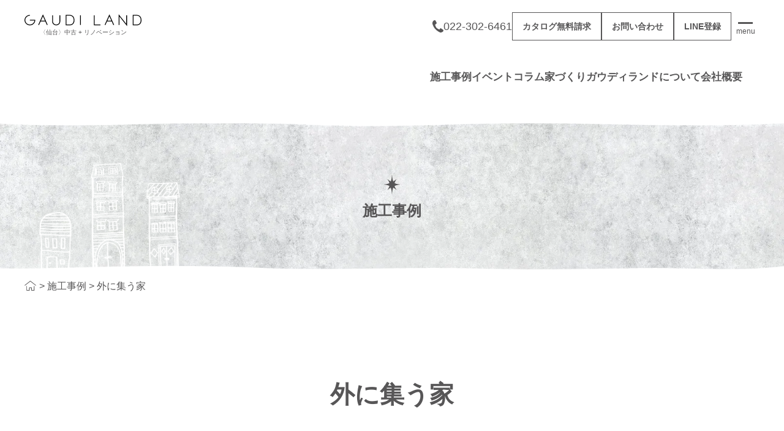

--- FILE ---
content_type: text/html; charset=UTF-8
request_url: https://gaudi-renove.com/works/sotonitudouie/
body_size: 18796
content:
<!DOCTYPE html>
<html lang="ja">
<head>
<!-- Google Tag Manager -->
<script>(function(w,d,s,l,i){w[l]=w[l]||[];w[l].push({'gtm.start':
new Date().getTime(),event:'gtm.js'});var f=d.getElementsByTagName(s)[0],
j=d.createElement(s),dl=l!='dataLayer'?'&l='+l:'';j.async=true;j.src=
'https://www.googletagmanager.com/gtm.js?id='+i+dl;f.parentNode.insertBefore(j,f);
})(window,document,'script','dataLayer','GTM-K5KZ9T3');</script>
<!-- End Google Tag Manager -->
<meta charset="UTF-8">
<meta name="viewport" content="width=device-width">
<meta name="format-detection" content="telephone=no">
<link rel="preconnect" href="https://fonts.googleapis.com">
<link rel="preconnect" href="https://fonts.gstatic.com" crossorigin>
<link href="https://fonts.googleapis.com/css2?family=Martel+Sans:wght@300;400;700&display=swap" rel="stylesheet">
<link rel="stylesheet" href="https://gaudi-renove.com/wp/wp-content/themes/gaudiland/css/reset.css?1718952135">
<link rel="stylesheet" href="https://gaudi-renove.com/wp/wp-content/themes/gaudiland/style.css?1732006688">
<link rel="stylesheet" href="https://gaudi-renove.com/wp/wp-content/themes/gaudiland/css/common.css?1764145773">
<link rel="stylesheet" href="https://gaudi-renove.com/wp/wp-content/themes/gaudiland/css/responsive.css?1718952135">
<link rel="stylesheet" href="https://gaudi-renove.com/wp/wp-content/themes/gaudiland/css/custom.css?1733789474">
<link rel="stylesheet" href="https://gaudi-renove.com/wp/wp-content/themes/gaudiland/css/works-tmp.css?1744763150">

	<link rel="stylesheet" href="https://gaudi-renove.com/wp/wp-content/themes/gaudiland/css/luminous-basic.css">




<link rel="shortcut icon" href="https://gaudi-renove.com/images/favicon.ico" type="image/vnd.microsoft.ico"/>
<link rel="apple-touch-icon" href="https://gaudi-renove.com/images/apple-touch-icon.png">
<title>［施工事例］外に集う家 | 【仙台】リノベ工務店 ガウディランド｜中古＋リノベーション・新築住宅</title>

		<!-- All in One SEO 4.9.3 - aioseo.com -->
	<meta name="description" content="新築の施工事例。建築家と造る究極の注文住宅です。家の中と外が一体となったコートハウス。 アウトドアが大好きなご家族が日常的に屋外を感じて頂くために提案したのはリビング内部に設けた土間のスペースでした。" />
	<meta name="robots" content="max-image-preview:large" />
	<meta name="google-site-verification" content="VF3VAtr_ExsKNdls1ntNblGgw9KDYFi1Hx3YXO79CbM" />
	<link rel="canonical" href="https://gaudi-renove.com/works/sotonitudouie/" />
	<meta name="generator" content="All in One SEO (AIOSEO) 4.9.3" />
		<meta property="og:locale" content="ja_JP" />
		<meta property="og:site_name" content="【仙台】リノベ工務店 ガウディランド｜中古＋リノベーション・新築住宅 | もっと自由にもっとおしゃれに。designで魅了する工務店。" />
		<meta property="og:type" content="article" />
		<meta property="og:title" content="［施工事例］外に集う家 | 【仙台】リノベ工務店 ガウディランド｜中古＋リノベーション・新築住宅" />
		<meta property="og:description" content="新築の施工事例。建築家と造る究極の注文住宅です。家の中と外が一体となったコートハウス。 アウトドアが大好きなご家族が日常的に屋外を感じて頂くために提案したのはリビング内部に設けた土間のスペースでした。" />
		<meta property="og:url" content="https://gaudi-renove.com/works/sotonitudouie/" />
		<meta property="og:image" content="https://gaudi-renove.com/wp/wp-content/uploads/2024/06/jyu-0124-min-scaled.jpg" />
		<meta property="og:image:secure_url" content="https://gaudi-renove.com/wp/wp-content/uploads/2024/06/jyu-0124-min-scaled.jpg" />
		<meta property="og:image:width" content="2560" />
		<meta property="og:image:height" content="1707" />
		<meta property="article:published_time" content="2024-06-11T05:37:59+00:00" />
		<meta property="article:modified_time" content="2025-04-20T02:58:15+00:00" />
		<meta property="article:publisher" content="https://www.facebook.com/gaudiland/" />
		<meta name="twitter:card" content="summary_large_image" />
		<meta name="twitter:title" content="［施工事例］外に集う家 | 【仙台】リノベ工務店 ガウディランド｜中古＋リノベーション・新築住宅" />
		<meta name="twitter:description" content="新築の施工事例。建築家と造る究極の注文住宅です。家の中と外が一体となったコートハウス。 アウトドアが大好きなご家族が日常的に屋外を感じて頂くために提案したのはリビング内部に設けた土間のスペースでした。" />
		<meta name="twitter:image" content="https://gaudi-renove.com/wp/wp-content/uploads/2024/06/jyu-0124-min-scaled.jpg" />
		<script type="application/ld+json" class="aioseo-schema">
			{"@context":"https:\/\/schema.org","@graph":[{"@type":"BreadcrumbList","@id":"https:\/\/gaudi-renove.com\/works\/sotonitudouie\/#breadcrumblist","itemListElement":[{"@type":"ListItem","@id":"https:\/\/gaudi-renove.com#listItem","position":1,"name":"\u30db\u30fc\u30e0","item":"https:\/\/gaudi-renove.com","nextItem":{"@type":"ListItem","@id":"https:\/\/gaudi-renove.com\/works\/#listItem","name":"\u65bd\u5de5\u4e8b\u4f8b"}},{"@type":"ListItem","@id":"https:\/\/gaudi-renove.com\/works\/#listItem","position":2,"name":"\u65bd\u5de5\u4e8b\u4f8b","item":"https:\/\/gaudi-renove.com\/works\/","nextItem":{"@type":"ListItem","@id":"https:\/\/gaudi-renove.com\/works\/works_cat\/casa-study\/#listItem","name":"\u65b0\u7bc9 design casa"},"previousItem":{"@type":"ListItem","@id":"https:\/\/gaudi-renove.com#listItem","name":"\u30db\u30fc\u30e0"}},{"@type":"ListItem","@id":"https:\/\/gaudi-renove.com\/works\/works_cat\/casa-study\/#listItem","position":3,"name":"\u65b0\u7bc9 design casa","item":"https:\/\/gaudi-renove.com\/works\/works_cat\/casa-study\/","nextItem":{"@type":"ListItem","@id":"https:\/\/gaudi-renove.com\/works\/sotonitudouie\/#listItem","name":"\u5916\u306b\u96c6\u3046\u5bb6"},"previousItem":{"@type":"ListItem","@id":"https:\/\/gaudi-renove.com\/works\/#listItem","name":"\u65bd\u5de5\u4e8b\u4f8b"}},{"@type":"ListItem","@id":"https:\/\/gaudi-renove.com\/works\/sotonitudouie\/#listItem","position":4,"name":"\u5916\u306b\u96c6\u3046\u5bb6","previousItem":{"@type":"ListItem","@id":"https:\/\/gaudi-renove.com\/works\/works_cat\/casa-study\/#listItem","name":"\u65b0\u7bc9 design casa"}}]},{"@type":"Organization","@id":"https:\/\/gaudi-renove.com\/#organization","name":"\u30ac\u30a6\u30c7\u30a3\u30e9\u30f3\u30c9","description":"\u3082\u3063\u3068\u81ea\u7531\u306b\u3082\u3063\u3068\u304a\u3057\u3083\u308c\u306b\u3002design\u3067\u9b45\u4e86\u3059\u308b\u5de5\u52d9\u5e97\u3002","url":"https:\/\/gaudi-renove.com\/","telephone":"+81223026461","logo":{"@type":"ImageObject","url":"https:\/\/gaudi-renove.com\/wp\/wp-content\/uploads\/2022\/08\/logo1.png","@id":"https:\/\/gaudi-renove.com\/works\/sotonitudouie\/#organizationLogo","width":595,"height":64,"caption":"\u30ed\u30b4"},"image":{"@id":"https:\/\/gaudi-renove.com\/works\/sotonitudouie\/#organizationLogo"},"sameAs":["https:\/\/www.facebook.com\/gaudiland\/","https:\/\/www.instagram.com\/gaudiland_sendai\/","https:\/\/www.youtube.com\/channel\/UCf_4a2V6JM5BAvHBscc6i8g"]},{"@type":"WebPage","@id":"https:\/\/gaudi-renove.com\/works\/sotonitudouie\/#webpage","url":"https:\/\/gaudi-renove.com\/works\/sotonitudouie\/","name":"\uff3b\u65bd\u5de5\u4e8b\u4f8b\uff3d\u5916\u306b\u96c6\u3046\u5bb6 | \u3010\u4ed9\u53f0\u3011\u30ea\u30ce\u30d9\u5de5\u52d9\u5e97 \u30ac\u30a6\u30c7\u30a3\u30e9\u30f3\u30c9\uff5c\u4e2d\u53e4\uff0b\u30ea\u30ce\u30d9\u30fc\u30b7\u30e7\u30f3\u30fb\u65b0\u7bc9\u4f4f\u5b85","description":"\u65b0\u7bc9\u306e\u65bd\u5de5\u4e8b\u4f8b\u3002\u5efa\u7bc9\u5bb6\u3068\u9020\u308b\u7a76\u6975\u306e\u6ce8\u6587\u4f4f\u5b85\u3067\u3059\u3002\u5bb6\u306e\u4e2d\u3068\u5916\u304c\u4e00\u4f53\u3068\u306a\u3063\u305f\u30b3\u30fc\u30c8\u30cf\u30a6\u30b9\u3002 \u30a2\u30a6\u30c8\u30c9\u30a2\u304c\u5927\u597d\u304d\u306a\u3054\u5bb6\u65cf\u304c\u65e5\u5e38\u7684\u306b\u5c4b\u5916\u3092\u611f\u3058\u3066\u9802\u304f\u305f\u3081\u306b\u63d0\u6848\u3057\u305f\u306e\u306f\u30ea\u30d3\u30f3\u30b0\u5185\u90e8\u306b\u8a2d\u3051\u305f\u571f\u9593\u306e\u30b9\u30da\u30fc\u30b9\u3067\u3057\u305f\u3002","inLanguage":"ja","isPartOf":{"@id":"https:\/\/gaudi-renove.com\/#website"},"breadcrumb":{"@id":"https:\/\/gaudi-renove.com\/works\/sotonitudouie\/#breadcrumblist"},"image":{"@type":"ImageObject","url":"https:\/\/gaudi-renove.com\/wp\/wp-content\/uploads\/2024\/06\/jyu-0124-min-scaled.jpg","@id":"https:\/\/gaudi-renove.com\/works\/sotonitudouie\/#mainImage","width":2560,"height":1707},"primaryImageOfPage":{"@id":"https:\/\/gaudi-renove.com\/works\/sotonitudouie\/#mainImage"},"datePublished":"2024-06-11T14:37:59+09:00","dateModified":"2025-04-20T11:58:15+09:00"},{"@type":"WebSite","@id":"https:\/\/gaudi-renove.com\/#website","url":"https:\/\/gaudi-renove.com\/","name":"\u4ed9\u53f0\u306e\u4e2d\u53e4\u7269\u4ef6\u30ea\u30ce\u30d9\u30fc\u30b7\u30e7\u30f3\u306a\u3089GAUDI LAND\uff08\u30ac\u30a6\u30c7\u30a3\u30e9\u30f3\u30c9\uff09","description":"\u3082\u3063\u3068\u81ea\u7531\u306b\u3082\u3063\u3068\u304a\u3057\u3083\u308c\u306b\u3002design\u3067\u9b45\u4e86\u3059\u308b\u5de5\u52d9\u5e97\u3002","inLanguage":"ja","publisher":{"@id":"https:\/\/gaudi-renove.com\/#organization"}}]}
		</script>
		<!-- All in One SEO -->

<link rel='dns-prefetch' href='//ajax.googleapis.com' />
<link rel='dns-prefetch' href='//cdnjs.cloudflare.com' />
<link rel='dns-prefetch' href='//www.googletagmanager.com' />
<link rel="alternate" title="oEmbed (JSON)" type="application/json+oembed" href="https://gaudi-renove.com/wp-json/oembed/1.0/embed?url=https%3A%2F%2Fgaudi-renove.com%2Fworks%2Fsotonitudouie%2F" />
<link rel="alternate" title="oEmbed (XML)" type="text/xml+oembed" href="https://gaudi-renove.com/wp-json/oembed/1.0/embed?url=https%3A%2F%2Fgaudi-renove.com%2Fworks%2Fsotonitudouie%2F&#038;format=xml" />
<style id='wp-img-auto-sizes-contain-inline-css' type='text/css'>
img:is([sizes=auto i],[sizes^="auto," i]){contain-intrinsic-size:3000px 1500px}
/*# sourceURL=wp-img-auto-sizes-contain-inline-css */
</style>
<link rel='stylesheet' id='sbi_styles-css' href='https://gaudi-renove.com/wp/wp-content/plugins/instagram-feed/css/sbi-styles.min.css?ver=6.10.0' type='text/css' media='all' />
<style id='wp-emoji-styles-inline-css' type='text/css'>

	img.wp-smiley, img.emoji {
		display: inline !important;
		border: none !important;
		box-shadow: none !important;
		height: 1em !important;
		width: 1em !important;
		margin: 0 0.07em !important;
		vertical-align: -0.1em !important;
		background: none !important;
		padding: 0 !important;
	}
/*# sourceURL=wp-emoji-styles-inline-css */
</style>
<style id='classic-theme-styles-inline-css' type='text/css'>
/*! This file is auto-generated */
.wp-block-button__link{color:#fff;background-color:#32373c;border-radius:9999px;box-shadow:none;text-decoration:none;padding:calc(.667em + 2px) calc(1.333em + 2px);font-size:1.125em}.wp-block-file__button{background:#32373c;color:#fff;text-decoration:none}
/*# sourceURL=/wp-includes/css/classic-themes.min.css */
</style>
<link rel='stylesheet' id='contact-form-7-css' href='https://gaudi-renove.com/wp/wp-content/plugins/contact-form-7/includes/css/styles.css?ver=6.1.4' type='text/css' media='all' />
<link rel='stylesheet' id='eeb-css-frontend-css' href='https://gaudi-renove.com/wp/wp-content/plugins/email-encoder-bundle/assets/css/style.css?ver=54d4eedc552c499c4a8d6b89c23d3df1' type='text/css' media='all' />
<link rel='stylesheet' id='swiper-css-css' href='https://cdnjs.cloudflare.com/ajax/libs/Swiper/4.5.1/css/swiper.min.css?ver=6.9' type='text/css' media='all' />
<link rel='stylesheet' id='mts_simple_booking_front_css-css' href='https://gaudi-renove.com/wp/wp-content/plugins/mts-simple-booking-c/css/mtssb-front.css?ver=6.9' type='text/css' media='all' />
<link rel='stylesheet' id='cf7cf-style-css' href='https://gaudi-renove.com/wp/wp-content/plugins/cf7-conditional-fields/style.css?ver=2.6.7' type='text/css' media='all' />
<link rel='stylesheet' id='jquery-ui-smoothness-css' href='https://gaudi-renove.com/wp/wp-content/plugins/contact-form-7/includes/js/jquery-ui/themes/smoothness/jquery-ui.min.css?ver=1.12.1' type='text/css' media='screen' />
<link rel='stylesheet' id='jquery.lightbox.min.css-css' href='https://gaudi-renove.com/wp/wp-content/plugins/wp-jquery-lightbox/lightboxes/wp-jquery-lightbox/styles/lightbox.min.css?ver=2.3.4' type='text/css' media='all' />
<link rel='stylesheet' id='jqlb-overrides-css' href='https://gaudi-renove.com/wp/wp-content/plugins/wp-jquery-lightbox/lightboxes/wp-jquery-lightbox/styles/overrides.css?ver=2.3.4' type='text/css' media='all' />
<style id='jqlb-overrides-inline-css' type='text/css'>

			#outerImageContainer {
				box-shadow: 0 0 4px 2px rgba(0,0,0,.2);
			}
			#imageContainer{
				padding: 8px;
			}
			#imageDataContainer {
				box-shadow: none;
				z-index: auto;
			}
			#prevArrow,
			#nextArrow{
				background-color: #ffffff;
				color: #000000;
			}
/*# sourceURL=jqlb-overrides-inline-css */
</style>
<script type="text/javascript" src="//ajax.googleapis.com/ajax/libs/jquery/3.6.0/jquery.min.js?ver=3.6.0" id="jquery-js"></script>
<script type="text/javascript" src="https://gaudi-renove.com/wp/wp-content/plugins/email-encoder-bundle/assets/js/custom.js?ver=2c542c9989f589cd5318f5cef6a9ecd7" id="eeb-js-frontend-js"></script>

<!-- Site Kit によって追加された Google タグ（gtag.js）スニペット -->
<!-- Google アナリティクス スニペット (Site Kit が追加) -->
<!-- Site Kit によって追加された Google 広告のスニペット -->
<script type="text/javascript" src="https://www.googletagmanager.com/gtag/js?id=G-E1VS1LE2NH" id="google_gtagjs-js" async></script>
<script type="text/javascript" id="google_gtagjs-js-after">
/* <![CDATA[ */
window.dataLayer = window.dataLayer || [];function gtag(){dataLayer.push(arguments);}
gtag("set","linker",{"domains":["gaudi-renove.com"]});
gtag("js", new Date());
gtag("set", "developer_id.dZTNiMT", true);
gtag("config", "G-E1VS1LE2NH");
gtag("config", "AW-845534204");
 window._googlesitekit = window._googlesitekit || {}; window._googlesitekit.throttledEvents = []; window._googlesitekit.gtagEvent = (name, data) => { var key = JSON.stringify( { name, data } ); if ( !! window._googlesitekit.throttledEvents[ key ] ) { return; } window._googlesitekit.throttledEvents[ key ] = true; setTimeout( () => { delete window._googlesitekit.throttledEvents[ key ]; }, 5 ); gtag( "event", name, { ...data, event_source: "site-kit" } ); }; 
//# sourceURL=google_gtagjs-js-after
/* ]]> */
</script>
<link rel='shortlink' href='https://gaudi-renove.com/?p=6688' />
<meta name="generator" content="Site Kit by Google 1.170.0" /><noscript><style>.lazyload[data-src]{display:none !important;}</style></noscript><style>.lazyload{background-image:none !important;}.lazyload:before{background-image:none !important;}</style><link rel="icon" href="https://gaudi-renove.com/wp/wp-content/uploads/2024/07/cropped-8ff0d5c35c38ea13224696ffa2429a15-32x32.png" sizes="32x32" />
<link rel="icon" href="https://gaudi-renove.com/wp/wp-content/uploads/2024/07/cropped-8ff0d5c35c38ea13224696ffa2429a15-192x192.png" sizes="192x192" />
<link rel="apple-touch-icon" href="https://gaudi-renove.com/wp/wp-content/uploads/2024/07/cropped-8ff0d5c35c38ea13224696ffa2429a15-180x180.png" />
<meta name="msapplication-TileImage" content="https://gaudi-renove.com/wp/wp-content/uploads/2024/07/cropped-8ff0d5c35c38ea13224696ffa2429a15-270x270.png" />
<style id='global-styles-inline-css' type='text/css'>
:root{--wp--preset--aspect-ratio--square: 1;--wp--preset--aspect-ratio--4-3: 4/3;--wp--preset--aspect-ratio--3-4: 3/4;--wp--preset--aspect-ratio--3-2: 3/2;--wp--preset--aspect-ratio--2-3: 2/3;--wp--preset--aspect-ratio--16-9: 16/9;--wp--preset--aspect-ratio--9-16: 9/16;--wp--preset--color--black: #000000;--wp--preset--color--cyan-bluish-gray: #abb8c3;--wp--preset--color--white: #ffffff;--wp--preset--color--pale-pink: #f78da7;--wp--preset--color--vivid-red: #cf2e2e;--wp--preset--color--luminous-vivid-orange: #ff6900;--wp--preset--color--luminous-vivid-amber: #fcb900;--wp--preset--color--light-green-cyan: #7bdcb5;--wp--preset--color--vivid-green-cyan: #00d084;--wp--preset--color--pale-cyan-blue: #8ed1fc;--wp--preset--color--vivid-cyan-blue: #0693e3;--wp--preset--color--vivid-purple: #9b51e0;--wp--preset--gradient--vivid-cyan-blue-to-vivid-purple: linear-gradient(135deg,rgb(6,147,227) 0%,rgb(155,81,224) 100%);--wp--preset--gradient--light-green-cyan-to-vivid-green-cyan: linear-gradient(135deg,rgb(122,220,180) 0%,rgb(0,208,130) 100%);--wp--preset--gradient--luminous-vivid-amber-to-luminous-vivid-orange: linear-gradient(135deg,rgb(252,185,0) 0%,rgb(255,105,0) 100%);--wp--preset--gradient--luminous-vivid-orange-to-vivid-red: linear-gradient(135deg,rgb(255,105,0) 0%,rgb(207,46,46) 100%);--wp--preset--gradient--very-light-gray-to-cyan-bluish-gray: linear-gradient(135deg,rgb(238,238,238) 0%,rgb(169,184,195) 100%);--wp--preset--gradient--cool-to-warm-spectrum: linear-gradient(135deg,rgb(74,234,220) 0%,rgb(151,120,209) 20%,rgb(207,42,186) 40%,rgb(238,44,130) 60%,rgb(251,105,98) 80%,rgb(254,248,76) 100%);--wp--preset--gradient--blush-light-purple: linear-gradient(135deg,rgb(255,206,236) 0%,rgb(152,150,240) 100%);--wp--preset--gradient--blush-bordeaux: linear-gradient(135deg,rgb(254,205,165) 0%,rgb(254,45,45) 50%,rgb(107,0,62) 100%);--wp--preset--gradient--luminous-dusk: linear-gradient(135deg,rgb(255,203,112) 0%,rgb(199,81,192) 50%,rgb(65,88,208) 100%);--wp--preset--gradient--pale-ocean: linear-gradient(135deg,rgb(255,245,203) 0%,rgb(182,227,212) 50%,rgb(51,167,181) 100%);--wp--preset--gradient--electric-grass: linear-gradient(135deg,rgb(202,248,128) 0%,rgb(113,206,126) 100%);--wp--preset--gradient--midnight: linear-gradient(135deg,rgb(2,3,129) 0%,rgb(40,116,252) 100%);--wp--preset--font-size--small: 13px;--wp--preset--font-size--medium: 20px;--wp--preset--font-size--large: 36px;--wp--preset--font-size--x-large: 42px;--wp--preset--spacing--20: 0.44rem;--wp--preset--spacing--30: 0.67rem;--wp--preset--spacing--40: 1rem;--wp--preset--spacing--50: 1.5rem;--wp--preset--spacing--60: 2.25rem;--wp--preset--spacing--70: 3.38rem;--wp--preset--spacing--80: 5.06rem;--wp--preset--shadow--natural: 6px 6px 9px rgba(0, 0, 0, 0.2);--wp--preset--shadow--deep: 12px 12px 50px rgba(0, 0, 0, 0.4);--wp--preset--shadow--sharp: 6px 6px 0px rgba(0, 0, 0, 0.2);--wp--preset--shadow--outlined: 6px 6px 0px -3px rgb(255, 255, 255), 6px 6px rgb(0, 0, 0);--wp--preset--shadow--crisp: 6px 6px 0px rgb(0, 0, 0);}:where(.is-layout-flex){gap: 0.5em;}:where(.is-layout-grid){gap: 0.5em;}body .is-layout-flex{display: flex;}.is-layout-flex{flex-wrap: wrap;align-items: center;}.is-layout-flex > :is(*, div){margin: 0;}body .is-layout-grid{display: grid;}.is-layout-grid > :is(*, div){margin: 0;}:where(.wp-block-columns.is-layout-flex){gap: 2em;}:where(.wp-block-columns.is-layout-grid){gap: 2em;}:where(.wp-block-post-template.is-layout-flex){gap: 1.25em;}:where(.wp-block-post-template.is-layout-grid){gap: 1.25em;}.has-black-color{color: var(--wp--preset--color--black) !important;}.has-cyan-bluish-gray-color{color: var(--wp--preset--color--cyan-bluish-gray) !important;}.has-white-color{color: var(--wp--preset--color--white) !important;}.has-pale-pink-color{color: var(--wp--preset--color--pale-pink) !important;}.has-vivid-red-color{color: var(--wp--preset--color--vivid-red) !important;}.has-luminous-vivid-orange-color{color: var(--wp--preset--color--luminous-vivid-orange) !important;}.has-luminous-vivid-amber-color{color: var(--wp--preset--color--luminous-vivid-amber) !important;}.has-light-green-cyan-color{color: var(--wp--preset--color--light-green-cyan) !important;}.has-vivid-green-cyan-color{color: var(--wp--preset--color--vivid-green-cyan) !important;}.has-pale-cyan-blue-color{color: var(--wp--preset--color--pale-cyan-blue) !important;}.has-vivid-cyan-blue-color{color: var(--wp--preset--color--vivid-cyan-blue) !important;}.has-vivid-purple-color{color: var(--wp--preset--color--vivid-purple) !important;}.has-black-background-color{background-color: var(--wp--preset--color--black) !important;}.has-cyan-bluish-gray-background-color{background-color: var(--wp--preset--color--cyan-bluish-gray) !important;}.has-white-background-color{background-color: var(--wp--preset--color--white) !important;}.has-pale-pink-background-color{background-color: var(--wp--preset--color--pale-pink) !important;}.has-vivid-red-background-color{background-color: var(--wp--preset--color--vivid-red) !important;}.has-luminous-vivid-orange-background-color{background-color: var(--wp--preset--color--luminous-vivid-orange) !important;}.has-luminous-vivid-amber-background-color{background-color: var(--wp--preset--color--luminous-vivid-amber) !important;}.has-light-green-cyan-background-color{background-color: var(--wp--preset--color--light-green-cyan) !important;}.has-vivid-green-cyan-background-color{background-color: var(--wp--preset--color--vivid-green-cyan) !important;}.has-pale-cyan-blue-background-color{background-color: var(--wp--preset--color--pale-cyan-blue) !important;}.has-vivid-cyan-blue-background-color{background-color: var(--wp--preset--color--vivid-cyan-blue) !important;}.has-vivid-purple-background-color{background-color: var(--wp--preset--color--vivid-purple) !important;}.has-black-border-color{border-color: var(--wp--preset--color--black) !important;}.has-cyan-bluish-gray-border-color{border-color: var(--wp--preset--color--cyan-bluish-gray) !important;}.has-white-border-color{border-color: var(--wp--preset--color--white) !important;}.has-pale-pink-border-color{border-color: var(--wp--preset--color--pale-pink) !important;}.has-vivid-red-border-color{border-color: var(--wp--preset--color--vivid-red) !important;}.has-luminous-vivid-orange-border-color{border-color: var(--wp--preset--color--luminous-vivid-orange) !important;}.has-luminous-vivid-amber-border-color{border-color: var(--wp--preset--color--luminous-vivid-amber) !important;}.has-light-green-cyan-border-color{border-color: var(--wp--preset--color--light-green-cyan) !important;}.has-vivid-green-cyan-border-color{border-color: var(--wp--preset--color--vivid-green-cyan) !important;}.has-pale-cyan-blue-border-color{border-color: var(--wp--preset--color--pale-cyan-blue) !important;}.has-vivid-cyan-blue-border-color{border-color: var(--wp--preset--color--vivid-cyan-blue) !important;}.has-vivid-purple-border-color{border-color: var(--wp--preset--color--vivid-purple) !important;}.has-vivid-cyan-blue-to-vivid-purple-gradient-background{background: var(--wp--preset--gradient--vivid-cyan-blue-to-vivid-purple) !important;}.has-light-green-cyan-to-vivid-green-cyan-gradient-background{background: var(--wp--preset--gradient--light-green-cyan-to-vivid-green-cyan) !important;}.has-luminous-vivid-amber-to-luminous-vivid-orange-gradient-background{background: var(--wp--preset--gradient--luminous-vivid-amber-to-luminous-vivid-orange) !important;}.has-luminous-vivid-orange-to-vivid-red-gradient-background{background: var(--wp--preset--gradient--luminous-vivid-orange-to-vivid-red) !important;}.has-very-light-gray-to-cyan-bluish-gray-gradient-background{background: var(--wp--preset--gradient--very-light-gray-to-cyan-bluish-gray) !important;}.has-cool-to-warm-spectrum-gradient-background{background: var(--wp--preset--gradient--cool-to-warm-spectrum) !important;}.has-blush-light-purple-gradient-background{background: var(--wp--preset--gradient--blush-light-purple) !important;}.has-blush-bordeaux-gradient-background{background: var(--wp--preset--gradient--blush-bordeaux) !important;}.has-luminous-dusk-gradient-background{background: var(--wp--preset--gradient--luminous-dusk) !important;}.has-pale-ocean-gradient-background{background: var(--wp--preset--gradient--pale-ocean) !important;}.has-electric-grass-gradient-background{background: var(--wp--preset--gradient--electric-grass) !important;}.has-midnight-gradient-background{background: var(--wp--preset--gradient--midnight) !important;}.has-small-font-size{font-size: var(--wp--preset--font-size--small) !important;}.has-medium-font-size{font-size: var(--wp--preset--font-size--medium) !important;}.has-large-font-size{font-size: var(--wp--preset--font-size--large) !important;}.has-x-large-font-size{font-size: var(--wp--preset--font-size--x-large) !important;}
/*# sourceURL=global-styles-inline-css */
</style>
</head>
<body class="wp-singular works-template-default single single-works postid-6688 wp-theme-gaudiland">
<!-- Google Tag Manager (noscript) -->
<noscript><iframe src="https://www.googletagmanager.com/ns.html?id=GTM-K5KZ9T3"
height="0" width="0" style="display:none;visibility:hidden"></iframe></noscript>
<!-- End Google Tag Manager (noscript) -->
<a name="pagetop" id="pagetop"></a>
<div class="wrapper">
<header class="l-header">
  <div class="l-header__container">
    <div class="l-header__head">
      <div class="l-header__head__inner">
        <h1 class="l-header__head__logo">
          <a href="https://gaudi-renove.com/">
            <img src="[data-uri]" alt="ガウディランド" width="191" height="20" data-src="https://gaudi-renove.com/wp/wp-content/themes/gaudiland/images/logo.svg" decoding="async" class="lazyload" data-eio-rwidth="191" data-eio-rheight="20"><noscript><img src="https://gaudi-renove.com/wp/wp-content/themes/gaudiland/images/logo.svg" alt="ガウディランド" width="191" height="20" data-eio="l"></noscript>
            <span>〈仙台〉中古 + リノベーション</span>
          </a>
        </h1>
        <div class="l-header__head__contact">
          <p class="l-header__head__tel">
            <a href="tel:022-302-6461">022-302-6461</a>
          </p>
          <ul class="l-header__head__mail">
            <li><a href="https://gaudi-renove.com/document/">カタログ無料請求</a></li>
            <li><a href="https://gaudi-renove.com/contact/">お問い合わせ</a></li>
            <li><a href="https://lin.ee/sXBZQUUe" target="_blank">LINE登録</a></li>
          </ul>
          <div class="l-header__head__menu js-header-menu">
            <div>
              <span></span>
              <span></span>
              <span></span>
            </div>
            <p>
              <span>menu</span>
              <span>close</span>
            </p>
          </div>
        </div>
      </div>
    </div>
    <div class="l-header__main">
      <ul class="l-header__main__inner">
        <li>
          <a href="https://gaudi-renove.com/works/">施工事例</a>
          <ul>
            <li><a href="https://gaudi-renove.com/renovationlist/">リノベーション</a></li>
            <li><a href="https://gaudi-renove.com/works/works_cat/casa-study/">新築</a></li>
            <li><a href="https://gaudi-renove.com/works/works_cat/store-renovation/">テナント</a></li>
          </ul>
        </li>
        <li>
          <a href="https://gaudi-renove.com/news/">イベント</a>
          <ul>
            <li><a href="https://gaudi-renove.com/category/event/">イベント情報</a></li>
            <li><a href="https://gaudi-renove.com/category/news/">お知らせ</a></li>
          </ul>
        </li>
        <li><a href="https://gaudi-renove.com/column/">コラム</a></li>
        <li>
          <a href="https://gaudi-renove.com/service/">家づくり</a>
          <ul>
            <li><a href="https://gaudi-renove.com/service/renovation/">リノベーション</a></li>
            <li><a href="https://gaudi-renove.com/service/custom-house/">注文住宅</a></li>
            <li><a href="https://gaudiland.casa-ie.com/210620cclp_p/" target="_blank">規格住宅</a></li>
            <li><a href="https://gaudi-renove.com/service/tenant/">テナント</a></li>
          </ul>
        </li>
        <li>
          <span>ガウディランドについて</span>
          <ul>
            <li><a href="https://gaudi-renove.com/about/">ガウディランドについて</a></li>
            <li><a href="https://gaudi-renove.com/seminar/">セミナー</a></li>
            <li><a href="https://gaudi-renove.com/faq/">Q&amp;A</a></li>
            <li><a href="https://gaudi-renove.com/housingloan/">住宅ローン</a></li>
            <li><a href="https://gaudi-renove.com/consultation/">売却相談</a></li>
          </ul>
        </li>
        <li>
          <span>会社概要</span>
          <ul>
            <li><a href="https://gaudi-renove.com/company/">代表挨拶・会社概要</a></li>
            <li><a href="https://gaudi-renove.com/staff/">スタッフ紹介</a></li>
            <li><a href="https://gaudi-renove.com/showroom/">店舗紹介</a></li>
            <li><a href="https://gaudi-renove.com/privacypolicy/">個人情報保護方針</a></li>
            <li><a href="https://gaudi-renove.com/recruit/">採用情報</a></li>
          </ul>
        </li>
      </ul>
    </div>
  </div>
  <nav class="l-header__nav js-header-nav">
    <div class="l-header__nav__inner">
      <div class="l-header__nav__menu">
        <ul>
          <li><a href="https://gaudi-renove.com/">TOP</a></li>
          <li>
            <a class="js-header-accordion" href="https://gaudi-renove.com/works/">施工事例<i></i></a>
            <ul>
							<li><a href="https://gaudi-renove.com/renovationlist/">リノベーション</a></li>
							<li><a href="https://gaudi-renove.com/works/works_cat/casa-study/">新築</a></li>
							<li><a href="https://gaudi-renove.com/works/works_cat/store-renovation/">テナント</a></li>
            </ul>
          </li>
          <li>
            <a class="js-header-accordion" href="https://gaudi-renove.com/news/">イベント<i></i></a>
            <ul>
							<li><a href="https://gaudi-renove.com/category/event/">イベント情報</a></li>
							<li><a href="https://gaudi-renove.com/category/news/">お知らせ</a></li>
						</ul>
          </li>
          <li><a href="https://gaudi-renove.com/column/">コラム</a></li>
          <li><a href="https://gaudi-renove.com/online/">オンラインショップ</a></li>
        </ul>
        <ul>
          <li>
            <a class="js-header-accordion" href="https://gaudi-renove.com/service/">家づくり<i></i></a>
            <ul>
							<li><a href="https://gaudi-renove.com/service/renovation/">リノベーション</a></li>
							<li><a href="https://gaudi-renove.com/service/custom-house/">注文住宅</a></li>
							<li><a href="https://gaudiland.casa-ie.com/210620cclp_p/" target="_blank">規格住宅</a></li>
							<li><a href="https://gaudi-renove.com/service/tenant/">テナント</a></li>
						</ul>
          </li>
          <li>
            <a class="js-header-accordion" href="https://gaudi-renove.com/renovation/">リノベーションを知る<i></i></a>
            <ul>
              <li><a href="https://gaudi-renove.com/renovation/about/">リノベーションとは</a></li>
              <li><a href="https://gaudi-renove.com/renovation/merit/">リノベーションのメリット</a></li>
              <li><a href="https://gaudi-renove.com/renovation/cost/">リノベーション費用</a></li>
              <li><a href="https://gaudi-renove.com/renovation/flow/">リノベーションの流れ</a></li>
              <li><a href="https://gaudi-renove.com/renovation/estate/">物件探し</a></li>
            </ul>
          </li>
        </ul>
        <ul>
          <li>
            <span class="js-header-accordion">ガウディランドについて<i></i></span>
            <ul>
              <li><a href="https://gaudi-renove.com/about/">ガウディランドについて</a></li>
              <li><a href="https://gaudi-renove.com/seminar/">セミナー</a></li>
              <li><a href="https://gaudi-renove.com/faq/">Q&amp;A</a></li>
              <li><a href="https://gaudi-renove.com/housingloan/">住宅ローン</a></li>
              <li><a href="https://gaudi-renove.com/consultation/">売却相談</a></li>
            </ul>
          </li>
          <li>
            <span class="js-header-accordion">会社概要<i></i></span>
            <ul>
              <li><a href="https://gaudi-renove.com/company/">代表挨拶・会社概要</a></li>
              <li><a href="https://gaudi-renove.com/staff/">スタッフ紹介</a></li>
              <li><a href="https://gaudi-renove.com/showroom/">店舗紹介</a></li>
              <li><a href="https://gaudi-renove.com/privacypolicy/">個人情報保護方針</a></li>
              <li><a href="https://gaudi-renove.com/recruit/">採用情報</a></li>
            </ul>
          </li>
        </ul>
      </div>
      <div class="l-header__nav__contact">
        <p class="l-header__nav__tel">
          <a href="tel:022-302-6461">022-302-6461</a>
        </p>
        <ul class="l-header__nav__mail">
          <li><a href="https://gaudi-renove.com/document/">カタログ無料請求</a></li>
          <li><a href="https://gaudi-renove.com/contact/">お問い合わせ</a></li>
        </ul>
        <ul class="l-header__nav__sns">
          <li><a href="https://www.instagram.com/gaudiland_sendai/" target="_blank"><img src="[data-uri]" alt="Instagram" width="26" height="26" data-src="https://gaudi-renove.com/wp/wp-content/themes/gaudiland/images/icon_sns_is_b.svg" decoding="async" class="lazyload" data-eio-rwidth="26" data-eio-rheight="26"><noscript><img src="https://gaudi-renove.com/wp/wp-content/themes/gaudiland/images/icon_sns_is_b.svg" alt="Instagram" width="26" height="26" data-eio="l"></noscript></a></li>
          <li><a href="https://www.youtube.com/channel/UCf_4a2V6JM5BAvHBscc6i8g?view_as=subscriber" target="_blank"><img src="[data-uri]" alt="YouTube" width="34" height="23" data-src="https://gaudi-renove.com/wp/wp-content/themes/gaudiland/images/icon_sns_yt_b.svg" decoding="async" class="lazyload" data-eio-rwidth="34" data-eio-rheight="23"><noscript><img src="https://gaudi-renove.com/wp/wp-content/themes/gaudiland/images/icon_sns_yt_b.svg" alt="YouTube" width="34" height="23" data-eio="l"></noscript></a></li>
          <li><a href="https://www.facebook.com/gaudiland/" target="_blank"><img src="[data-uri]" alt="Facebook" width="12" height="23" data-src="https://gaudi-renove.com/wp/wp-content/themes/gaudiland/images/icon_sns_fb_b.svg" decoding="async" class="lazyload" data-eio-rwidth="12" data-eio-rheight="23"><noscript><img src="https://gaudi-renove.com/wp/wp-content/themes/gaudiland/images/icon_sns_fb_b.svg" alt="Facebook" width="12" height="23" data-eio="l"></noscript></a></li>
        </ul>
      </div>
    </div>
  </nav>
</header>

<header class="hedding">
    <div class="hedding_inner wrap">
        <h2 class="hedding_ttl">施工事例</h2>
        <div class="breadcrumbs sp"><span property="itemListElement" typeof="ListItem"><a property="item" typeof="WebPage" title="【仙台】リノベ工務店 ガウディランド｜中古＋リノベーション・新築住宅へ移動する" href="https://gaudi-renove.com" class="home" ><span property="name">【仙台】リノベ工務店 ガウディランド｜中古＋リノベーション・新築住宅</span></a><meta property="position" content="1"></span> &gt; <span property="itemListElement" typeof="ListItem"><a property="item" typeof="WebPage" title="施工事例へ移動する" href="https://gaudi-renove.com/works/" class="archive post-works-archive" ><span property="name">施工事例</span></a><meta property="position" content="2"></span> &gt; <span property="itemListElement" typeof="ListItem"><span property="name" class="post post-works current-item">外に集う家</span><meta property="url" content="https://gaudi-renove.com/works/sotonitudouie/"><meta property="position" content="3"></span></div>
    </div>
</header>
<div class="breadcrumbs wrap inner pc"><span property="itemListElement" typeof="ListItem"><a property="item" typeof="WebPage" title="【仙台】リノベ工務店 ガウディランド｜中古＋リノベーション・新築住宅へ移動する" href="https://gaudi-renove.com" class="home" ><span property="name">【仙台】リノベ工務店 ガウディランド｜中古＋リノベーション・新築住宅</span></a><meta property="position" content="1"></span> &gt; <span property="itemListElement" typeof="ListItem"><a property="item" typeof="WebPage" title="施工事例へ移動する" href="https://gaudi-renove.com/works/" class="archive post-works-archive" ><span property="name">施工事例</span></a><meta property="position" content="2"></span> &gt; <span property="itemListElement" typeof="ListItem"><span property="name" class="post post-works current-item">外に集う家</span><meta property="url" content="https://gaudi-renove.com/works/sotonitudouie/"><meta property="position" content="3"></span></div>

<section class="page_wrap">
    <div class="article_works">
        <article id="post-6688" class="post-6688 works type-works status-publish has-post-thumbnail hentry works_cat-casa-study works_tag-260 works_tag-254 works_tag-255 works_tag-242 works_tag-237 works_tag-230">
        <div class="inner">
            <h2 class="page_ttl _blue">外に集う家</h2>
            <div class="works_info">
                <p><b>                <span class='casa-study'>新築 design casa</span></b></p>
                <ul>
                <li><!--【築年数】-->【建築費用】3,500〜4,000万円</li>
                <li><!--【対象面積】--></li>
                <li><!--【工期】--></li>
                </ul>
            </div>
        </div>
 

<div class="works-gallery">
    <div class="gallery-container">
        <div class="worksGalleryWrapper">
            <div class="gutter-sizer"></div>
            
                                            <div class="grid-item">
                    <a href="https://gaudi-renove.com/wp/wp-content/uploads/2024/06/jyu-0074-min-scaled.jpg" class="zoom" data-caption="">  
                        <img width="1200" height="900" src="[data-uri]" class="attachment-w_pic1 size-w_pic1 lazyload" alt="" decoding="async" fetchpriority="high"   data-src="https://gaudi-renove.com/wp/wp-content/uploads/2024/06/jyu-0074-min-1200x900.jpg" data-srcset="https://gaudi-renove.com/wp/wp-content/uploads/2024/06/jyu-0074-min-1200x900.jpg 1200w, https://gaudi-renove.com/wp/wp-content/uploads/2024/06/jyu-0074-min-630x472.jpg 630w" data-sizes="auto" data-eio-rwidth="1200" data-eio-rheight="900" /><noscript><img width="1200" height="900" src="https://gaudi-renove.com/wp/wp-content/uploads/2024/06/jyu-0074-min-1200x900.jpg" class="attachment-w_pic1 size-w_pic1" alt="" decoding="async" fetchpriority="high" srcset="https://gaudi-renove.com/wp/wp-content/uploads/2024/06/jyu-0074-min-1200x900.jpg 1200w, https://gaudi-renove.com/wp/wp-content/uploads/2024/06/jyu-0074-min-630x472.jpg 630w" sizes="(max-width: 1200px) 100vw, 1200px" data-eio="l" /></noscript>                    </a>
                </div>
                                            <div class="grid-item">
                    <a href="https://gaudi-renove.com/wp/wp-content/uploads/2024/06/jyu-0085-min-scaled.jpg" class="zoom" data-caption="">  
                        <img width="1200" height="900" src="[data-uri]" class="attachment-w_pic1 size-w_pic1 lazyload" alt="" decoding="async"   data-src="https://gaudi-renove.com/wp/wp-content/uploads/2024/06/jyu-0085-min-1200x900.jpg" data-srcset="https://gaudi-renove.com/wp/wp-content/uploads/2024/06/jyu-0085-min-1200x900.jpg 1200w, https://gaudi-renove.com/wp/wp-content/uploads/2024/06/jyu-0085-min-630x472.jpg 630w" data-sizes="auto" data-eio-rwidth="1200" data-eio-rheight="900" /><noscript><img width="1200" height="900" src="https://gaudi-renove.com/wp/wp-content/uploads/2024/06/jyu-0085-min-1200x900.jpg" class="attachment-w_pic1 size-w_pic1" alt="" decoding="async" srcset="https://gaudi-renove.com/wp/wp-content/uploads/2024/06/jyu-0085-min-1200x900.jpg 1200w, https://gaudi-renove.com/wp/wp-content/uploads/2024/06/jyu-0085-min-630x472.jpg 630w" sizes="(max-width: 1200px) 100vw, 1200px" data-eio="l" /></noscript>                    </a>
                </div>
                                            <div class="grid-item">
                    <a href="https://gaudi-renove.com/wp/wp-content/uploads/2024/06/jyu-0096-min-scaled.jpg" class="zoom" data-caption="">  
                        <img width="1200" height="900" src="[data-uri]" class="attachment-w_pic1 size-w_pic1 lazyload" alt="" decoding="async"   data-src="https://gaudi-renove.com/wp/wp-content/uploads/2024/06/jyu-0096-min-1200x900.jpg" data-srcset="https://gaudi-renove.com/wp/wp-content/uploads/2024/06/jyu-0096-min-1200x900.jpg 1200w, https://gaudi-renove.com/wp/wp-content/uploads/2024/06/jyu-0096-min-630x472.jpg 630w" data-sizes="auto" data-eio-rwidth="1200" data-eio-rheight="900" /><noscript><img width="1200" height="900" src="https://gaudi-renove.com/wp/wp-content/uploads/2024/06/jyu-0096-min-1200x900.jpg" class="attachment-w_pic1 size-w_pic1" alt="" decoding="async" srcset="https://gaudi-renove.com/wp/wp-content/uploads/2024/06/jyu-0096-min-1200x900.jpg 1200w, https://gaudi-renove.com/wp/wp-content/uploads/2024/06/jyu-0096-min-630x472.jpg 630w" sizes="(max-width: 1200px) 100vw, 1200px" data-eio="l" /></noscript>                    </a>
                </div>
                                            <div class="grid-item">
                    <a href="https://gaudi-renove.com/wp/wp-content/uploads/2024/06/jyu-0108-min-scaled.jpg" class="zoom" data-caption="">  
                        <img width="1200" height="900" src="[data-uri]" class="attachment-w_pic1 size-w_pic1 lazyload" alt="" decoding="async"   data-src="https://gaudi-renove.com/wp/wp-content/uploads/2024/06/jyu-0108-min-1200x900.jpg" data-srcset="https://gaudi-renove.com/wp/wp-content/uploads/2024/06/jyu-0108-min-1200x900.jpg 1200w, https://gaudi-renove.com/wp/wp-content/uploads/2024/06/jyu-0108-min-630x472.jpg 630w" data-sizes="auto" data-eio-rwidth="1200" data-eio-rheight="900" /><noscript><img width="1200" height="900" src="https://gaudi-renove.com/wp/wp-content/uploads/2024/06/jyu-0108-min-1200x900.jpg" class="attachment-w_pic1 size-w_pic1" alt="" decoding="async" srcset="https://gaudi-renove.com/wp/wp-content/uploads/2024/06/jyu-0108-min-1200x900.jpg 1200w, https://gaudi-renove.com/wp/wp-content/uploads/2024/06/jyu-0108-min-630x472.jpg 630w" sizes="(max-width: 1200px) 100vw, 1200px" data-eio="l" /></noscript>                    </a>
                </div>
                                            <div class="grid-item">
                    <a href="https://gaudi-renove.com/wp/wp-content/uploads/2024/06/jyu-0117-min-scaled.jpg" class="zoom" data-caption="">  
                        <img width="1200" height="900" src="[data-uri]" class="attachment-w_pic1 size-w_pic1 lazyload" alt="" decoding="async"   data-src="https://gaudi-renove.com/wp/wp-content/uploads/2024/06/jyu-0117-min-1200x900.jpg" data-srcset="https://gaudi-renove.com/wp/wp-content/uploads/2024/06/jyu-0117-min-1200x900.jpg 1200w, https://gaudi-renove.com/wp/wp-content/uploads/2024/06/jyu-0117-min-630x472.jpg 630w" data-sizes="auto" data-eio-rwidth="1200" data-eio-rheight="900" /><noscript><img width="1200" height="900" src="https://gaudi-renove.com/wp/wp-content/uploads/2024/06/jyu-0117-min-1200x900.jpg" class="attachment-w_pic1 size-w_pic1" alt="" decoding="async" srcset="https://gaudi-renove.com/wp/wp-content/uploads/2024/06/jyu-0117-min-1200x900.jpg 1200w, https://gaudi-renove.com/wp/wp-content/uploads/2024/06/jyu-0117-min-630x472.jpg 630w" sizes="(max-width: 1200px) 100vw, 1200px" data-eio="l" /></noscript>                    </a>
                </div>
                                            <div class="grid-item">
                    <a href="https://gaudi-renove.com/wp/wp-content/uploads/2024/06/jyu-0121-min-scaled.jpg" class="zoom" data-caption="">  
                        <img width="1200" height="900" src="[data-uri]" class="attachment-w_pic1 size-w_pic1 lazyload" alt="" decoding="async"   data-src="https://gaudi-renove.com/wp/wp-content/uploads/2024/06/jyu-0121-min-1200x900.jpg" data-srcset="https://gaudi-renove.com/wp/wp-content/uploads/2024/06/jyu-0121-min-1200x900.jpg 1200w, https://gaudi-renove.com/wp/wp-content/uploads/2024/06/jyu-0121-min-630x472.jpg 630w" data-sizes="auto" data-eio-rwidth="1200" data-eio-rheight="900" /><noscript><img width="1200" height="900" src="https://gaudi-renove.com/wp/wp-content/uploads/2024/06/jyu-0121-min-1200x900.jpg" class="attachment-w_pic1 size-w_pic1" alt="" decoding="async" srcset="https://gaudi-renove.com/wp/wp-content/uploads/2024/06/jyu-0121-min-1200x900.jpg 1200w, https://gaudi-renove.com/wp/wp-content/uploads/2024/06/jyu-0121-min-630x472.jpg 630w" sizes="(max-width: 1200px) 100vw, 1200px" data-eio="l" /></noscript>                    </a>
                </div>
                                            <div class="grid-item">
                    <a href="https://gaudi-renove.com/wp/wp-content/uploads/2024/06/jyu-0130-min-scaled.jpg" class="zoom" data-caption="">  
                        <img width="1200" height="900" src="[data-uri]" class="attachment-w_pic1 size-w_pic1 lazyload" alt="" decoding="async"   data-src="https://gaudi-renove.com/wp/wp-content/uploads/2024/06/jyu-0130-min-1200x900.jpg" data-srcset="https://gaudi-renove.com/wp/wp-content/uploads/2024/06/jyu-0130-min-1200x900.jpg 1200w, https://gaudi-renove.com/wp/wp-content/uploads/2024/06/jyu-0130-min-630x472.jpg 630w" data-sizes="auto" data-eio-rwidth="1200" data-eio-rheight="900" /><noscript><img width="1200" height="900" src="https://gaudi-renove.com/wp/wp-content/uploads/2024/06/jyu-0130-min-1200x900.jpg" class="attachment-w_pic1 size-w_pic1" alt="" decoding="async" srcset="https://gaudi-renove.com/wp/wp-content/uploads/2024/06/jyu-0130-min-1200x900.jpg 1200w, https://gaudi-renove.com/wp/wp-content/uploads/2024/06/jyu-0130-min-630x472.jpg 630w" sizes="(max-width: 1200px) 100vw, 1200px" data-eio="l" /></noscript>                    </a>
                </div>
                                            <div class="grid-item">
                    <a href="https://gaudi-renove.com/wp/wp-content/uploads/2024/06/jyu-0169-min-scaled.jpg" class="zoom" data-caption="">  
                        <img width="1200" height="900" src="[data-uri]" class="attachment-w_pic1 size-w_pic1 lazyload" alt="" decoding="async"   data-src="https://gaudi-renove.com/wp/wp-content/uploads/2024/06/jyu-0169-min-1200x900.jpg" data-srcset="https://gaudi-renove.com/wp/wp-content/uploads/2024/06/jyu-0169-min-1200x900.jpg 1200w, https://gaudi-renove.com/wp/wp-content/uploads/2024/06/jyu-0169-min-630x472.jpg 630w" data-sizes="auto" data-eio-rwidth="1200" data-eio-rheight="900" /><noscript><img width="1200" height="900" src="https://gaudi-renove.com/wp/wp-content/uploads/2024/06/jyu-0169-min-1200x900.jpg" class="attachment-w_pic1 size-w_pic1" alt="" decoding="async" srcset="https://gaudi-renove.com/wp/wp-content/uploads/2024/06/jyu-0169-min-1200x900.jpg 1200w, https://gaudi-renove.com/wp/wp-content/uploads/2024/06/jyu-0169-min-630x472.jpg 630w" sizes="(max-width: 1200px) 100vw, 1200px" data-eio="l" /></noscript>                    </a>
                </div>
                                            <div class="grid-item">
                    <a href="https://gaudi-renove.com/wp/wp-content/uploads/2024/06/jyu-0124-min-scaled.jpg" class="zoom" data-caption="">  
                        <img width="1200" height="900" src="[data-uri]" class="attachment-w_pic1 size-w_pic1 lazyload" alt="" decoding="async"   data-src="https://gaudi-renove.com/wp/wp-content/uploads/2024/06/jyu-0124-min-1200x900.jpg" data-srcset="https://gaudi-renove.com/wp/wp-content/uploads/2024/06/jyu-0124-min-1200x900.jpg 1200w, https://gaudi-renove.com/wp/wp-content/uploads/2024/06/jyu-0124-min-630x472.jpg 630w" data-sizes="auto" data-eio-rwidth="1200" data-eio-rheight="900" /><noscript><img width="1200" height="900" src="https://gaudi-renove.com/wp/wp-content/uploads/2024/06/jyu-0124-min-1200x900.jpg" class="attachment-w_pic1 size-w_pic1" alt="" decoding="async" srcset="https://gaudi-renove.com/wp/wp-content/uploads/2024/06/jyu-0124-min-1200x900.jpg 1200w, https://gaudi-renove.com/wp/wp-content/uploads/2024/06/jyu-0124-min-630x472.jpg 630w" sizes="(max-width: 1200px) 100vw, 1200px" data-eio="l" /></noscript>                    </a>
                </div>
                    </div>
    </div>
</div>


                <!--
        <div class="works-gallery">
        <div class="gallery-container">
        <div class="swiper-container gallery">
            <div class="swiper-wrapper">
                            <div class="swiper-slide"><img width="1200" height="900" src="[data-uri]" class="attachment-w_pic1 size-w_pic1 lazyload" alt="" decoding="async"   data-src="https://gaudi-renove.com/wp/wp-content/uploads/2024/06/jyu-0074-min-1200x900.jpg" data-srcset="https://gaudi-renove.com/wp/wp-content/uploads/2024/06/jyu-0074-min-1200x900.jpg 1200w, https://gaudi-renove.com/wp/wp-content/uploads/2024/06/jyu-0074-min-630x472.jpg 630w" data-sizes="auto" data-eio-rwidth="1200" data-eio-rheight="900" /><noscript><img width="1200" height="900" src="https://gaudi-renove.com/wp/wp-content/uploads/2024/06/jyu-0074-min-1200x900.jpg" class="attachment-w_pic1 size-w_pic1" alt="" decoding="async" srcset="https://gaudi-renove.com/wp/wp-content/uploads/2024/06/jyu-0074-min-1200x900.jpg 1200w, https://gaudi-renove.com/wp/wp-content/uploads/2024/06/jyu-0074-min-630x472.jpg 630w" sizes="(max-width: 1200px) 100vw, 1200px" data-eio="l" /></noscript></div>
                            <div class="swiper-slide"><img width="1200" height="900" src="[data-uri]" class="attachment-w_pic1 size-w_pic1 lazyload" alt="" decoding="async"   data-src="https://gaudi-renove.com/wp/wp-content/uploads/2024/06/jyu-0085-min-1200x900.jpg" data-srcset="https://gaudi-renove.com/wp/wp-content/uploads/2024/06/jyu-0085-min-1200x900.jpg 1200w, https://gaudi-renove.com/wp/wp-content/uploads/2024/06/jyu-0085-min-630x472.jpg 630w" data-sizes="auto" data-eio-rwidth="1200" data-eio-rheight="900" /><noscript><img width="1200" height="900" src="https://gaudi-renove.com/wp/wp-content/uploads/2024/06/jyu-0085-min-1200x900.jpg" class="attachment-w_pic1 size-w_pic1" alt="" decoding="async" srcset="https://gaudi-renove.com/wp/wp-content/uploads/2024/06/jyu-0085-min-1200x900.jpg 1200w, https://gaudi-renove.com/wp/wp-content/uploads/2024/06/jyu-0085-min-630x472.jpg 630w" sizes="(max-width: 1200px) 100vw, 1200px" data-eio="l" /></noscript></div>
                            <div class="swiper-slide"><img width="1200" height="900" src="[data-uri]" class="attachment-w_pic1 size-w_pic1 lazyload" alt="" decoding="async"   data-src="https://gaudi-renove.com/wp/wp-content/uploads/2024/06/jyu-0096-min-1200x900.jpg" data-srcset="https://gaudi-renove.com/wp/wp-content/uploads/2024/06/jyu-0096-min-1200x900.jpg 1200w, https://gaudi-renove.com/wp/wp-content/uploads/2024/06/jyu-0096-min-630x472.jpg 630w" data-sizes="auto" data-eio-rwidth="1200" data-eio-rheight="900" /><noscript><img width="1200" height="900" src="https://gaudi-renove.com/wp/wp-content/uploads/2024/06/jyu-0096-min-1200x900.jpg" class="attachment-w_pic1 size-w_pic1" alt="" decoding="async" srcset="https://gaudi-renove.com/wp/wp-content/uploads/2024/06/jyu-0096-min-1200x900.jpg 1200w, https://gaudi-renove.com/wp/wp-content/uploads/2024/06/jyu-0096-min-630x472.jpg 630w" sizes="(max-width: 1200px) 100vw, 1200px" data-eio="l" /></noscript></div>
                            <div class="swiper-slide"><img width="1200" height="900" src="[data-uri]" class="attachment-w_pic1 size-w_pic1 lazyload" alt="" decoding="async"   data-src="https://gaudi-renove.com/wp/wp-content/uploads/2024/06/jyu-0108-min-1200x900.jpg" data-srcset="https://gaudi-renove.com/wp/wp-content/uploads/2024/06/jyu-0108-min-1200x900.jpg 1200w, https://gaudi-renove.com/wp/wp-content/uploads/2024/06/jyu-0108-min-630x472.jpg 630w" data-sizes="auto" data-eio-rwidth="1200" data-eio-rheight="900" /><noscript><img width="1200" height="900" src="https://gaudi-renove.com/wp/wp-content/uploads/2024/06/jyu-0108-min-1200x900.jpg" class="attachment-w_pic1 size-w_pic1" alt="" decoding="async" srcset="https://gaudi-renove.com/wp/wp-content/uploads/2024/06/jyu-0108-min-1200x900.jpg 1200w, https://gaudi-renove.com/wp/wp-content/uploads/2024/06/jyu-0108-min-630x472.jpg 630w" sizes="(max-width: 1200px) 100vw, 1200px" data-eio="l" /></noscript></div>
                            <div class="swiper-slide"><img width="1200" height="900" src="[data-uri]" class="attachment-w_pic1 size-w_pic1 lazyload" alt="" decoding="async"   data-src="https://gaudi-renove.com/wp/wp-content/uploads/2024/06/jyu-0117-min-1200x900.jpg" data-srcset="https://gaudi-renove.com/wp/wp-content/uploads/2024/06/jyu-0117-min-1200x900.jpg 1200w, https://gaudi-renove.com/wp/wp-content/uploads/2024/06/jyu-0117-min-630x472.jpg 630w" data-sizes="auto" data-eio-rwidth="1200" data-eio-rheight="900" /><noscript><img width="1200" height="900" src="https://gaudi-renove.com/wp/wp-content/uploads/2024/06/jyu-0117-min-1200x900.jpg" class="attachment-w_pic1 size-w_pic1" alt="" decoding="async" srcset="https://gaudi-renove.com/wp/wp-content/uploads/2024/06/jyu-0117-min-1200x900.jpg 1200w, https://gaudi-renove.com/wp/wp-content/uploads/2024/06/jyu-0117-min-630x472.jpg 630w" sizes="(max-width: 1200px) 100vw, 1200px" data-eio="l" /></noscript></div>
                            <div class="swiper-slide"><img width="1200" height="900" src="[data-uri]" class="attachment-w_pic1 size-w_pic1 lazyload" alt="" decoding="async"   data-src="https://gaudi-renove.com/wp/wp-content/uploads/2024/06/jyu-0121-min-1200x900.jpg" data-srcset="https://gaudi-renove.com/wp/wp-content/uploads/2024/06/jyu-0121-min-1200x900.jpg 1200w, https://gaudi-renove.com/wp/wp-content/uploads/2024/06/jyu-0121-min-630x472.jpg 630w" data-sizes="auto" data-eio-rwidth="1200" data-eio-rheight="900" /><noscript><img width="1200" height="900" src="https://gaudi-renove.com/wp/wp-content/uploads/2024/06/jyu-0121-min-1200x900.jpg" class="attachment-w_pic1 size-w_pic1" alt="" decoding="async" srcset="https://gaudi-renove.com/wp/wp-content/uploads/2024/06/jyu-0121-min-1200x900.jpg 1200w, https://gaudi-renove.com/wp/wp-content/uploads/2024/06/jyu-0121-min-630x472.jpg 630w" sizes="(max-width: 1200px) 100vw, 1200px" data-eio="l" /></noscript></div>
                            <div class="swiper-slide"><img width="1200" height="900" src="[data-uri]" class="attachment-w_pic1 size-w_pic1 lazyload" alt="" decoding="async"   data-src="https://gaudi-renove.com/wp/wp-content/uploads/2024/06/jyu-0130-min-1200x900.jpg" data-srcset="https://gaudi-renove.com/wp/wp-content/uploads/2024/06/jyu-0130-min-1200x900.jpg 1200w, https://gaudi-renove.com/wp/wp-content/uploads/2024/06/jyu-0130-min-630x472.jpg 630w" data-sizes="auto" data-eio-rwidth="1200" data-eio-rheight="900" /><noscript><img width="1200" height="900" src="https://gaudi-renove.com/wp/wp-content/uploads/2024/06/jyu-0130-min-1200x900.jpg" class="attachment-w_pic1 size-w_pic1" alt="" decoding="async" srcset="https://gaudi-renove.com/wp/wp-content/uploads/2024/06/jyu-0130-min-1200x900.jpg 1200w, https://gaudi-renove.com/wp/wp-content/uploads/2024/06/jyu-0130-min-630x472.jpg 630w" sizes="(max-width: 1200px) 100vw, 1200px" data-eio="l" /></noscript></div>
                            <div class="swiper-slide"><img width="1200" height="900" src="[data-uri]" class="attachment-w_pic1 size-w_pic1 lazyload" alt="" decoding="async"   data-src="https://gaudi-renove.com/wp/wp-content/uploads/2024/06/jyu-0169-min-1200x900.jpg" data-srcset="https://gaudi-renove.com/wp/wp-content/uploads/2024/06/jyu-0169-min-1200x900.jpg 1200w, https://gaudi-renove.com/wp/wp-content/uploads/2024/06/jyu-0169-min-630x472.jpg 630w" data-sizes="auto" data-eio-rwidth="1200" data-eio-rheight="900" /><noscript><img width="1200" height="900" src="https://gaudi-renove.com/wp/wp-content/uploads/2024/06/jyu-0169-min-1200x900.jpg" class="attachment-w_pic1 size-w_pic1" alt="" decoding="async" srcset="https://gaudi-renove.com/wp/wp-content/uploads/2024/06/jyu-0169-min-1200x900.jpg 1200w, https://gaudi-renove.com/wp/wp-content/uploads/2024/06/jyu-0169-min-630x472.jpg 630w" sizes="(max-width: 1200px) 100vw, 1200px" data-eio="l" /></noscript></div>
                            <div class="swiper-slide"><img width="1200" height="900" src="[data-uri]" class="attachment-w_pic1 size-w_pic1 lazyload" alt="" decoding="async"   data-src="https://gaudi-renove.com/wp/wp-content/uploads/2024/06/jyu-0124-min-1200x900.jpg" data-srcset="https://gaudi-renove.com/wp/wp-content/uploads/2024/06/jyu-0124-min-1200x900.jpg 1200w, https://gaudi-renove.com/wp/wp-content/uploads/2024/06/jyu-0124-min-630x472.jpg 630w" data-sizes="auto" data-eio-rwidth="1200" data-eio-rheight="900" /><noscript><img width="1200" height="900" src="https://gaudi-renove.com/wp/wp-content/uploads/2024/06/jyu-0124-min-1200x900.jpg" class="attachment-w_pic1 size-w_pic1" alt="" decoding="async" srcset="https://gaudi-renove.com/wp/wp-content/uploads/2024/06/jyu-0124-min-1200x900.jpg 1200w, https://gaudi-renove.com/wp/wp-content/uploads/2024/06/jyu-0124-min-630x472.jpg 630w" sizes="(max-width: 1200px) 100vw, 1200px" data-eio="l" /></noscript></div>
                        </div>
        </div>
        <div class="swiper-button-next"></div>
        <div class="swiper-button-prev"></div>
        </div>
        <div class="swiper-container gallery-thumbnail inner">
            <div class="swiper-wrapper">
                            <div class="swiper-slide">
                    <span class="pc"><img width="1200" height="900" src="[data-uri]" class="attachment-w_pic1 size-w_pic1 lazyload" alt="" decoding="async"   data-src="https://gaudi-renove.com/wp/wp-content/uploads/2024/06/jyu-0074-min-1200x900.jpg" data-srcset="https://gaudi-renove.com/wp/wp-content/uploads/2024/06/jyu-0074-min-1200x900.jpg 1200w, https://gaudi-renove.com/wp/wp-content/uploads/2024/06/jyu-0074-min-630x472.jpg 630w" data-sizes="auto" data-eio-rwidth="1200" data-eio-rheight="900" /><noscript><img width="1200" height="900" src="https://gaudi-renove.com/wp/wp-content/uploads/2024/06/jyu-0074-min-1200x900.jpg" class="attachment-w_pic1 size-w_pic1" alt="" decoding="async" srcset="https://gaudi-renove.com/wp/wp-content/uploads/2024/06/jyu-0074-min-1200x900.jpg 1200w, https://gaudi-renove.com/wp/wp-content/uploads/2024/06/jyu-0074-min-630x472.jpg 630w" sizes="(max-width: 1200px) 100vw, 1200px" data-eio="l" /></noscript></span>
                    <span class="sp"><img width="750" height="500" src="[data-uri]" class="attachment-w_pic2 size-w_pic2 lazyload" alt="" decoding="async" data-src="https://gaudi-renove.com/wp/wp-content/uploads/2024/06/jyu-0074-min-750x500.jpg" data-eio-rwidth="750" data-eio-rheight="500" /><noscript><img width="750" height="500" src="https://gaudi-renove.com/wp/wp-content/uploads/2024/06/jyu-0074-min-750x500.jpg" class="attachment-w_pic2 size-w_pic2" alt="" decoding="async" data-eio="l" /></noscript></span>
                </div>
                            <div class="swiper-slide">
                    <span class="pc"><img width="1200" height="900" src="[data-uri]" class="attachment-w_pic1 size-w_pic1 lazyload" alt="" decoding="async"   data-src="https://gaudi-renove.com/wp/wp-content/uploads/2024/06/jyu-0085-min-1200x900.jpg" data-srcset="https://gaudi-renove.com/wp/wp-content/uploads/2024/06/jyu-0085-min-1200x900.jpg 1200w, https://gaudi-renove.com/wp/wp-content/uploads/2024/06/jyu-0085-min-630x472.jpg 630w" data-sizes="auto" data-eio-rwidth="1200" data-eio-rheight="900" /><noscript><img width="1200" height="900" src="https://gaudi-renove.com/wp/wp-content/uploads/2024/06/jyu-0085-min-1200x900.jpg" class="attachment-w_pic1 size-w_pic1" alt="" decoding="async" srcset="https://gaudi-renove.com/wp/wp-content/uploads/2024/06/jyu-0085-min-1200x900.jpg 1200w, https://gaudi-renove.com/wp/wp-content/uploads/2024/06/jyu-0085-min-630x472.jpg 630w" sizes="(max-width: 1200px) 100vw, 1200px" data-eio="l" /></noscript></span>
                    <span class="sp"><img width="750" height="500" src="[data-uri]" class="attachment-w_pic2 size-w_pic2 lazyload" alt="" decoding="async" data-src="https://gaudi-renove.com/wp/wp-content/uploads/2024/06/jyu-0085-min-750x500.jpg" data-eio-rwidth="750" data-eio-rheight="500" /><noscript><img width="750" height="500" src="https://gaudi-renove.com/wp/wp-content/uploads/2024/06/jyu-0085-min-750x500.jpg" class="attachment-w_pic2 size-w_pic2" alt="" decoding="async" data-eio="l" /></noscript></span>
                </div>
                            <div class="swiper-slide">
                    <span class="pc"><img width="1200" height="900" src="[data-uri]" class="attachment-w_pic1 size-w_pic1 lazyload" alt="" decoding="async"   data-src="https://gaudi-renove.com/wp/wp-content/uploads/2024/06/jyu-0096-min-1200x900.jpg" data-srcset="https://gaudi-renove.com/wp/wp-content/uploads/2024/06/jyu-0096-min-1200x900.jpg 1200w, https://gaudi-renove.com/wp/wp-content/uploads/2024/06/jyu-0096-min-630x472.jpg 630w" data-sizes="auto" data-eio-rwidth="1200" data-eio-rheight="900" /><noscript><img width="1200" height="900" src="https://gaudi-renove.com/wp/wp-content/uploads/2024/06/jyu-0096-min-1200x900.jpg" class="attachment-w_pic1 size-w_pic1" alt="" decoding="async" srcset="https://gaudi-renove.com/wp/wp-content/uploads/2024/06/jyu-0096-min-1200x900.jpg 1200w, https://gaudi-renove.com/wp/wp-content/uploads/2024/06/jyu-0096-min-630x472.jpg 630w" sizes="(max-width: 1200px) 100vw, 1200px" data-eio="l" /></noscript></span>
                    <span class="sp"><img width="750" height="500" src="[data-uri]" class="attachment-w_pic2 size-w_pic2 lazyload" alt="" decoding="async"   data-src="https://gaudi-renove.com/wp/wp-content/uploads/2024/06/jyu-0096-min-750x500.jpg" data-srcset="https://gaudi-renove.com/wp/wp-content/uploads/2024/06/jyu-0096-min-750x500.jpg 750w, https://gaudi-renove.com/wp/wp-content/uploads/2024/06/jyu-0096-min-600x400.jpg 600w, https://gaudi-renove.com/wp/wp-content/uploads/2024/06/jyu-0096-min-1200x800.jpg 1200w, https://gaudi-renove.com/wp/wp-content/uploads/2024/06/jyu-0096-min-290x193.jpg 290w, https://gaudi-renove.com/wp/wp-content/uploads/2024/06/jyu-0096-min-768x512.jpg 768w, https://gaudi-renove.com/wp/wp-content/uploads/2024/06/jyu-0096-min-1536x1024.jpg 1536w, https://gaudi-renove.com/wp/wp-content/uploads/2024/06/jyu-0096-min-2048x1365.jpg 2048w" data-sizes="auto" data-eio-rwidth="750" data-eio-rheight="500" /><noscript><img width="750" height="500" src="https://gaudi-renove.com/wp/wp-content/uploads/2024/06/jyu-0096-min-750x500.jpg" class="attachment-w_pic2 size-w_pic2" alt="" decoding="async" srcset="https://gaudi-renove.com/wp/wp-content/uploads/2024/06/jyu-0096-min-750x500.jpg 750w, https://gaudi-renove.com/wp/wp-content/uploads/2024/06/jyu-0096-min-600x400.jpg 600w, https://gaudi-renove.com/wp/wp-content/uploads/2024/06/jyu-0096-min-1200x800.jpg 1200w, https://gaudi-renove.com/wp/wp-content/uploads/2024/06/jyu-0096-min-290x193.jpg 290w, https://gaudi-renove.com/wp/wp-content/uploads/2024/06/jyu-0096-min-768x512.jpg 768w, https://gaudi-renove.com/wp/wp-content/uploads/2024/06/jyu-0096-min-1536x1024.jpg 1536w, https://gaudi-renove.com/wp/wp-content/uploads/2024/06/jyu-0096-min-2048x1365.jpg 2048w" sizes="(max-width: 750px) 100vw, 750px" data-eio="l" /></noscript></span>
                </div>
                            <div class="swiper-slide">
                    <span class="pc"><img width="1200" height="900" src="[data-uri]" class="attachment-w_pic1 size-w_pic1 lazyload" alt="" decoding="async"   data-src="https://gaudi-renove.com/wp/wp-content/uploads/2024/06/jyu-0108-min-1200x900.jpg" data-srcset="https://gaudi-renove.com/wp/wp-content/uploads/2024/06/jyu-0108-min-1200x900.jpg 1200w, https://gaudi-renove.com/wp/wp-content/uploads/2024/06/jyu-0108-min-630x472.jpg 630w" data-sizes="auto" data-eio-rwidth="1200" data-eio-rheight="900" /><noscript><img width="1200" height="900" src="https://gaudi-renove.com/wp/wp-content/uploads/2024/06/jyu-0108-min-1200x900.jpg" class="attachment-w_pic1 size-w_pic1" alt="" decoding="async" srcset="https://gaudi-renove.com/wp/wp-content/uploads/2024/06/jyu-0108-min-1200x900.jpg 1200w, https://gaudi-renove.com/wp/wp-content/uploads/2024/06/jyu-0108-min-630x472.jpg 630w" sizes="(max-width: 1200px) 100vw, 1200px" data-eio="l" /></noscript></span>
                    <span class="sp"><img width="750" height="500" src="[data-uri]" class="attachment-w_pic2 size-w_pic2 lazyload" alt="" decoding="async"   data-src="https://gaudi-renove.com/wp/wp-content/uploads/2024/06/jyu-0108-min-750x500.jpg" data-srcset="https://gaudi-renove.com/wp/wp-content/uploads/2024/06/jyu-0108-min-750x500.jpg 750w, https://gaudi-renove.com/wp/wp-content/uploads/2024/06/jyu-0108-min-600x400.jpg 600w, https://gaudi-renove.com/wp/wp-content/uploads/2024/06/jyu-0108-min-1200x800.jpg 1200w, https://gaudi-renove.com/wp/wp-content/uploads/2024/06/jyu-0108-min-290x193.jpg 290w, https://gaudi-renove.com/wp/wp-content/uploads/2024/06/jyu-0108-min-768x512.jpg 768w, https://gaudi-renove.com/wp/wp-content/uploads/2024/06/jyu-0108-min-1536x1024.jpg 1536w, https://gaudi-renove.com/wp/wp-content/uploads/2024/06/jyu-0108-min-2048x1365.jpg 2048w" data-sizes="auto" data-eio-rwidth="750" data-eio-rheight="500" /><noscript><img width="750" height="500" src="https://gaudi-renove.com/wp/wp-content/uploads/2024/06/jyu-0108-min-750x500.jpg" class="attachment-w_pic2 size-w_pic2" alt="" decoding="async" srcset="https://gaudi-renove.com/wp/wp-content/uploads/2024/06/jyu-0108-min-750x500.jpg 750w, https://gaudi-renove.com/wp/wp-content/uploads/2024/06/jyu-0108-min-600x400.jpg 600w, https://gaudi-renove.com/wp/wp-content/uploads/2024/06/jyu-0108-min-1200x800.jpg 1200w, https://gaudi-renove.com/wp/wp-content/uploads/2024/06/jyu-0108-min-290x193.jpg 290w, https://gaudi-renove.com/wp/wp-content/uploads/2024/06/jyu-0108-min-768x512.jpg 768w, https://gaudi-renove.com/wp/wp-content/uploads/2024/06/jyu-0108-min-1536x1024.jpg 1536w, https://gaudi-renove.com/wp/wp-content/uploads/2024/06/jyu-0108-min-2048x1365.jpg 2048w" sizes="(max-width: 750px) 100vw, 750px" data-eio="l" /></noscript></span>
                </div>
                            <div class="swiper-slide">
                    <span class="pc"><img width="1200" height="900" src="[data-uri]" class="attachment-w_pic1 size-w_pic1 lazyload" alt="" decoding="async"   data-src="https://gaudi-renove.com/wp/wp-content/uploads/2024/06/jyu-0117-min-1200x900.jpg" data-srcset="https://gaudi-renove.com/wp/wp-content/uploads/2024/06/jyu-0117-min-1200x900.jpg 1200w, https://gaudi-renove.com/wp/wp-content/uploads/2024/06/jyu-0117-min-630x472.jpg 630w" data-sizes="auto" data-eio-rwidth="1200" data-eio-rheight="900" /><noscript><img width="1200" height="900" src="https://gaudi-renove.com/wp/wp-content/uploads/2024/06/jyu-0117-min-1200x900.jpg" class="attachment-w_pic1 size-w_pic1" alt="" decoding="async" srcset="https://gaudi-renove.com/wp/wp-content/uploads/2024/06/jyu-0117-min-1200x900.jpg 1200w, https://gaudi-renove.com/wp/wp-content/uploads/2024/06/jyu-0117-min-630x472.jpg 630w" sizes="(max-width: 1200px) 100vw, 1200px" data-eio="l" /></noscript></span>
                    <span class="sp"><img width="750" height="500" src="[data-uri]" class="attachment-w_pic2 size-w_pic2 lazyload" alt="" decoding="async"   data-src="https://gaudi-renove.com/wp/wp-content/uploads/2024/06/jyu-0117-min-750x500.jpg" data-srcset="https://gaudi-renove.com/wp/wp-content/uploads/2024/06/jyu-0117-min-750x500.jpg 750w, https://gaudi-renove.com/wp/wp-content/uploads/2024/06/jyu-0117-min-600x400.jpg 600w, https://gaudi-renove.com/wp/wp-content/uploads/2024/06/jyu-0117-min-1200x800.jpg 1200w, https://gaudi-renove.com/wp/wp-content/uploads/2024/06/jyu-0117-min-290x193.jpg 290w, https://gaudi-renove.com/wp/wp-content/uploads/2024/06/jyu-0117-min-768x512.jpg 768w, https://gaudi-renove.com/wp/wp-content/uploads/2024/06/jyu-0117-min-1536x1024.jpg 1536w, https://gaudi-renove.com/wp/wp-content/uploads/2024/06/jyu-0117-min-2048x1365.jpg 2048w" data-sizes="auto" data-eio-rwidth="750" data-eio-rheight="500" /><noscript><img width="750" height="500" src="https://gaudi-renove.com/wp/wp-content/uploads/2024/06/jyu-0117-min-750x500.jpg" class="attachment-w_pic2 size-w_pic2" alt="" decoding="async" srcset="https://gaudi-renove.com/wp/wp-content/uploads/2024/06/jyu-0117-min-750x500.jpg 750w, https://gaudi-renove.com/wp/wp-content/uploads/2024/06/jyu-0117-min-600x400.jpg 600w, https://gaudi-renove.com/wp/wp-content/uploads/2024/06/jyu-0117-min-1200x800.jpg 1200w, https://gaudi-renove.com/wp/wp-content/uploads/2024/06/jyu-0117-min-290x193.jpg 290w, https://gaudi-renove.com/wp/wp-content/uploads/2024/06/jyu-0117-min-768x512.jpg 768w, https://gaudi-renove.com/wp/wp-content/uploads/2024/06/jyu-0117-min-1536x1024.jpg 1536w, https://gaudi-renove.com/wp/wp-content/uploads/2024/06/jyu-0117-min-2048x1365.jpg 2048w" sizes="(max-width: 750px) 100vw, 750px" data-eio="l" /></noscript></span>
                </div>
                            <div class="swiper-slide">
                    <span class="pc"><img width="1200" height="900" src="[data-uri]" class="attachment-w_pic1 size-w_pic1 lazyload" alt="" decoding="async"   data-src="https://gaudi-renove.com/wp/wp-content/uploads/2024/06/jyu-0121-min-1200x900.jpg" data-srcset="https://gaudi-renove.com/wp/wp-content/uploads/2024/06/jyu-0121-min-1200x900.jpg 1200w, https://gaudi-renove.com/wp/wp-content/uploads/2024/06/jyu-0121-min-630x472.jpg 630w" data-sizes="auto" data-eio-rwidth="1200" data-eio-rheight="900" /><noscript><img width="1200" height="900" src="https://gaudi-renove.com/wp/wp-content/uploads/2024/06/jyu-0121-min-1200x900.jpg" class="attachment-w_pic1 size-w_pic1" alt="" decoding="async" srcset="https://gaudi-renove.com/wp/wp-content/uploads/2024/06/jyu-0121-min-1200x900.jpg 1200w, https://gaudi-renove.com/wp/wp-content/uploads/2024/06/jyu-0121-min-630x472.jpg 630w" sizes="(max-width: 1200px) 100vw, 1200px" data-eio="l" /></noscript></span>
                    <span class="sp"><img width="750" height="500" src="[data-uri]" class="attachment-w_pic2 size-w_pic2 lazyload" alt="" decoding="async"   data-src="https://gaudi-renove.com/wp/wp-content/uploads/2024/06/jyu-0121-min-750x500.jpg" data-srcset="https://gaudi-renove.com/wp/wp-content/uploads/2024/06/jyu-0121-min-750x500.jpg 750w, https://gaudi-renove.com/wp/wp-content/uploads/2024/06/jyu-0121-min-600x400.jpg 600w, https://gaudi-renove.com/wp/wp-content/uploads/2024/06/jyu-0121-min-1200x800.jpg 1200w, https://gaudi-renove.com/wp/wp-content/uploads/2024/06/jyu-0121-min-290x193.jpg 290w, https://gaudi-renove.com/wp/wp-content/uploads/2024/06/jyu-0121-min-768x512.jpg 768w, https://gaudi-renove.com/wp/wp-content/uploads/2024/06/jyu-0121-min-1536x1024.jpg 1536w, https://gaudi-renove.com/wp/wp-content/uploads/2024/06/jyu-0121-min-2048x1365.jpg 2048w" data-sizes="auto" data-eio-rwidth="750" data-eio-rheight="500" /><noscript><img width="750" height="500" src="https://gaudi-renove.com/wp/wp-content/uploads/2024/06/jyu-0121-min-750x500.jpg" class="attachment-w_pic2 size-w_pic2" alt="" decoding="async" srcset="https://gaudi-renove.com/wp/wp-content/uploads/2024/06/jyu-0121-min-750x500.jpg 750w, https://gaudi-renove.com/wp/wp-content/uploads/2024/06/jyu-0121-min-600x400.jpg 600w, https://gaudi-renove.com/wp/wp-content/uploads/2024/06/jyu-0121-min-1200x800.jpg 1200w, https://gaudi-renove.com/wp/wp-content/uploads/2024/06/jyu-0121-min-290x193.jpg 290w, https://gaudi-renove.com/wp/wp-content/uploads/2024/06/jyu-0121-min-768x512.jpg 768w, https://gaudi-renove.com/wp/wp-content/uploads/2024/06/jyu-0121-min-1536x1024.jpg 1536w, https://gaudi-renove.com/wp/wp-content/uploads/2024/06/jyu-0121-min-2048x1365.jpg 2048w" sizes="(max-width: 750px) 100vw, 750px" data-eio="l" /></noscript></span>
                </div>
                            <div class="swiper-slide">
                    <span class="pc"><img width="1200" height="900" src="[data-uri]" class="attachment-w_pic1 size-w_pic1 lazyload" alt="" decoding="async"   data-src="https://gaudi-renove.com/wp/wp-content/uploads/2024/06/jyu-0130-min-1200x900.jpg" data-srcset="https://gaudi-renove.com/wp/wp-content/uploads/2024/06/jyu-0130-min-1200x900.jpg 1200w, https://gaudi-renove.com/wp/wp-content/uploads/2024/06/jyu-0130-min-630x472.jpg 630w" data-sizes="auto" data-eio-rwidth="1200" data-eio-rheight="900" /><noscript><img width="1200" height="900" src="https://gaudi-renove.com/wp/wp-content/uploads/2024/06/jyu-0130-min-1200x900.jpg" class="attachment-w_pic1 size-w_pic1" alt="" decoding="async" srcset="https://gaudi-renove.com/wp/wp-content/uploads/2024/06/jyu-0130-min-1200x900.jpg 1200w, https://gaudi-renove.com/wp/wp-content/uploads/2024/06/jyu-0130-min-630x472.jpg 630w" sizes="(max-width: 1200px) 100vw, 1200px" data-eio="l" /></noscript></span>
                    <span class="sp"><img width="750" height="500" src="[data-uri]" class="attachment-w_pic2 size-w_pic2 lazyload" alt="" decoding="async" data-src="https://gaudi-renove.com/wp/wp-content/uploads/2024/06/jyu-0130-min-750x500.jpg" data-eio-rwidth="750" data-eio-rheight="500" /><noscript><img width="750" height="500" src="https://gaudi-renove.com/wp/wp-content/uploads/2024/06/jyu-0130-min-750x500.jpg" class="attachment-w_pic2 size-w_pic2" alt="" decoding="async" data-eio="l" /></noscript></span>
                </div>
                            <div class="swiper-slide">
                    <span class="pc"><img width="1200" height="900" src="[data-uri]" class="attachment-w_pic1 size-w_pic1 lazyload" alt="" decoding="async"   data-src="https://gaudi-renove.com/wp/wp-content/uploads/2024/06/jyu-0169-min-1200x900.jpg" data-srcset="https://gaudi-renove.com/wp/wp-content/uploads/2024/06/jyu-0169-min-1200x900.jpg 1200w, https://gaudi-renove.com/wp/wp-content/uploads/2024/06/jyu-0169-min-630x472.jpg 630w" data-sizes="auto" data-eio-rwidth="1200" data-eio-rheight="900" /><noscript><img width="1200" height="900" src="https://gaudi-renove.com/wp/wp-content/uploads/2024/06/jyu-0169-min-1200x900.jpg" class="attachment-w_pic1 size-w_pic1" alt="" decoding="async" srcset="https://gaudi-renove.com/wp/wp-content/uploads/2024/06/jyu-0169-min-1200x900.jpg 1200w, https://gaudi-renove.com/wp/wp-content/uploads/2024/06/jyu-0169-min-630x472.jpg 630w" sizes="(max-width: 1200px) 100vw, 1200px" data-eio="l" /></noscript></span>
                    <span class="sp"><img width="750" height="500" src="[data-uri]" class="attachment-w_pic2 size-w_pic2 lazyload" alt="" decoding="async" data-src="https://gaudi-renove.com/wp/wp-content/uploads/2024/06/jyu-0169-min-750x500.jpg" data-eio-rwidth="750" data-eio-rheight="500" /><noscript><img width="750" height="500" src="https://gaudi-renove.com/wp/wp-content/uploads/2024/06/jyu-0169-min-750x500.jpg" class="attachment-w_pic2 size-w_pic2" alt="" decoding="async" data-eio="l" /></noscript></span>
                </div>
                            <div class="swiper-slide">
                    <span class="pc"><img width="1200" height="900" src="[data-uri]" class="attachment-w_pic1 size-w_pic1 lazyload" alt="" decoding="async"   data-src="https://gaudi-renove.com/wp/wp-content/uploads/2024/06/jyu-0124-min-1200x900.jpg" data-srcset="https://gaudi-renove.com/wp/wp-content/uploads/2024/06/jyu-0124-min-1200x900.jpg 1200w, https://gaudi-renove.com/wp/wp-content/uploads/2024/06/jyu-0124-min-630x472.jpg 630w" data-sizes="auto" data-eio-rwidth="1200" data-eio-rheight="900" /><noscript><img width="1200" height="900" src="https://gaudi-renove.com/wp/wp-content/uploads/2024/06/jyu-0124-min-1200x900.jpg" class="attachment-w_pic1 size-w_pic1" alt="" decoding="async" srcset="https://gaudi-renove.com/wp/wp-content/uploads/2024/06/jyu-0124-min-1200x900.jpg 1200w, https://gaudi-renove.com/wp/wp-content/uploads/2024/06/jyu-0124-min-630x472.jpg 630w" sizes="(max-width: 1200px) 100vw, 1200px" data-eio="l" /></noscript></span>
                    <span class="sp"><img width="750" height="500" src="[data-uri]" class="attachment-w_pic2 size-w_pic2 lazyload" alt="" decoding="async"   data-src="https://gaudi-renove.com/wp/wp-content/uploads/2024/06/jyu-0124-min-750x500.jpg" data-srcset="https://gaudi-renove.com/wp/wp-content/uploads/2024/06/jyu-0124-min-750x500.jpg 750w, https://gaudi-renove.com/wp/wp-content/uploads/2024/06/jyu-0124-min-600x400.jpg 600w, https://gaudi-renove.com/wp/wp-content/uploads/2024/06/jyu-0124-min-1200x800.jpg 1200w, https://gaudi-renove.com/wp/wp-content/uploads/2024/06/jyu-0124-min-290x193.jpg 290w, https://gaudi-renove.com/wp/wp-content/uploads/2024/06/jyu-0124-min-768x512.jpg 768w, https://gaudi-renove.com/wp/wp-content/uploads/2024/06/jyu-0124-min-1536x1024.jpg 1536w, https://gaudi-renove.com/wp/wp-content/uploads/2024/06/jyu-0124-min-2048x1365.jpg 2048w" data-sizes="auto" data-eio-rwidth="750" data-eio-rheight="500" /><noscript><img width="750" height="500" src="https://gaudi-renove.com/wp/wp-content/uploads/2024/06/jyu-0124-min-750x500.jpg" class="attachment-w_pic2 size-w_pic2" alt="" decoding="async" srcset="https://gaudi-renove.com/wp/wp-content/uploads/2024/06/jyu-0124-min-750x500.jpg 750w, https://gaudi-renove.com/wp/wp-content/uploads/2024/06/jyu-0124-min-600x400.jpg 600w, https://gaudi-renove.com/wp/wp-content/uploads/2024/06/jyu-0124-min-1200x800.jpg 1200w, https://gaudi-renove.com/wp/wp-content/uploads/2024/06/jyu-0124-min-290x193.jpg 290w, https://gaudi-renove.com/wp/wp-content/uploads/2024/06/jyu-0124-min-768x512.jpg 768w, https://gaudi-renove.com/wp/wp-content/uploads/2024/06/jyu-0124-min-1536x1024.jpg 1536w, https://gaudi-renove.com/wp/wp-content/uploads/2024/06/jyu-0124-min-2048x1365.jpg 2048w" sizes="(max-width: 750px) 100vw, 750px" data-eio="l" /></noscript></span>
                </div>
                            <div class="swiper-slide"></div>
                <div class="swiper-slide"></div>
                <div class="swiper-slide"></div>
            </div>
        </div>
        </div>-->
        
        <div class="inner">

        <div class="works_point">
            <div class="works_point_inner">
            <h3 class="page_ttl _en _blue"><!--Renovation -->comment</h3>
                <div class="post_body">
                <p>家の中と外が一体となったコートハウス。<br />
アウトドアが大好きなご家族が日常的に屋外を感じて頂くために提案したのはリビング内部に設けた土間のスペースでした。<br />
屋外を屋内へと引き寄せ、外と中に一体感を持たせると共に屋内の温熱環境を整える。<br />
固定された建物の中に風や光をリズミカルに感じるタープによって家の中に居ながらも、自然の移ろいも感じることのできる暮らしを楽しめるお家です。</p>
                </div>
            </div>
        </div>

        
        
                <div class="works_kouji">
            <h3 class="page_ttl _en _blue"><!--Renovation -->point</h3>
            <p>【新築戸建て design casa 】<br>
sto塗り壁外壁・無垢板張りの軒天・大開口サッシ・土間・シューズインクローク・造作洗面・スケルトン階段・コートハウス</p>        </div>
        
        <div class="p-works-button">
            <p><a href="https://gaudi-renove.com/document/">資料請求はコチラ</a></p>
            <p><a href="https://gaudi-renove.com/service/custom-house/">建築家と造る注文住宅はコチラ</a></p>
        </div>
        <!-- p-works-button -->


                
            <div class="post_navi">
    <ul>
        <li class="post_navi_previous postslink">
            <a href="https://gaudi-renove.com/works/ienonakadetanosimuie/" rel="next">前へ</a>        </li>
        <li class="post_navi_next postslink">
            <a href="https://gaudi-renove.com/works/works-33/" rel="prev">次へ</a>        </li>
    </ul>
</div>
        </div>

        </article>
    </div>
    <div class="post_button"><a class="button" href="https://gaudi-renove.com/works/">施工事例一覧に戻る</a></div>
</section>

<section class="works_slide wrap_bg">
    <h3 class="border_ttl _blue"><span>その他の事例を見る</span></h3>
    <div class="swiper-container works">
    <div class="swiper-wrapper">
			<div class="swiper-slide">
		<a href="https://gaudi-renove.com/works/komori-life/" id="post-11595" class="post-11595 works type-works status-publish has-post-thumbnail hentry works_cat-casa-study works_tag-318 works_tag-319 works_tag-285 works_tag-276 works_tag-275 works_tag-graftekt works_tag-270 works_tag-264 works_tag-266 works_tag-263 works_tag-254 works_tag-255 works_tag-242 works_tag-wic works_tag-237 works_tag-39">
		<img width="630" height="472" src="[data-uri]" class="attachment-img_md size-img_md wp-post-image lazyload" alt="" decoding="async"   data-src="https://gaudi-renove.com/wp/wp-content/uploads/2025/12/GLS6112-630x472.jpg" data-srcset="https://gaudi-renove.com/wp/wp-content/uploads/2025/12/GLS6112-630x472.jpg 630w, https://gaudi-renove.com/wp/wp-content/uploads/2025/12/GLS6112-600x450.jpg 600w, https://gaudi-renove.com/wp/wp-content/uploads/2025/12/GLS6112-1200x900.jpg 1200w, https://gaudi-renove.com/wp/wp-content/uploads/2025/12/GLS6112-290x218.jpg 290w, https://gaudi-renove.com/wp/wp-content/uploads/2025/12/GLS6112-768x576.jpg 768w, https://gaudi-renove.com/wp/wp-content/uploads/2025/12/GLS6112-1536x1153.jpg 1536w, https://gaudi-renove.com/wp/wp-content/uploads/2025/12/GLS6112-2048x1537.jpg 2048w" data-sizes="auto" data-eio-rwidth="630" data-eio-rheight="472" /><noscript><img width="630" height="472" src="https://gaudi-renove.com/wp/wp-content/uploads/2025/12/GLS6112-630x472.jpg" class="attachment-img_md size-img_md wp-post-image" alt="" decoding="async" srcset="https://gaudi-renove.com/wp/wp-content/uploads/2025/12/GLS6112-630x472.jpg 630w, https://gaudi-renove.com/wp/wp-content/uploads/2025/12/GLS6112-600x450.jpg 600w, https://gaudi-renove.com/wp/wp-content/uploads/2025/12/GLS6112-1200x900.jpg 1200w, https://gaudi-renove.com/wp/wp-content/uploads/2025/12/GLS6112-290x218.jpg 290w, https://gaudi-renove.com/wp/wp-content/uploads/2025/12/GLS6112-768x576.jpg 768w, https://gaudi-renove.com/wp/wp-content/uploads/2025/12/GLS6112-1536x1153.jpg 1536w, https://gaudi-renove.com/wp/wp-content/uploads/2025/12/GLS6112-2048x1537.jpg 2048w" sizes="(max-width: 630px) 100vw, 630px" data-eio="l" /></noscript>		<p>Komori Life</p>
		</a>
		</div>
				<div class="swiper-slide">
		<a href="https://gaudi-renove.com/works/the-masterpiece/" id="post-11299" class="post-11299 works type-works status-publish has-post-thumbnail hentry works_cat-m_renovation works_tag-313 works_tag-314 works_tag-287 works_tag-285 works_tag-282 works_tag-284 works_tag-276 works_tag-275 works_tag-253 works_tag-242 works_tag-wic works_tag-237 works_tag-31">
		<img width="630" height="472" src="[data-uri]" class="attachment-img_md size-img_md wp-post-image lazyload" alt="" decoding="async"   data-src="https://gaudi-renove.com/wp/wp-content/uploads/2025/12/GLS5676-630x472.jpg" data-srcset="https://gaudi-renove.com/wp/wp-content/uploads/2025/12/GLS5676-630x472.jpg 630w, https://gaudi-renove.com/wp/wp-content/uploads/2025/12/GLS5676-600x450.jpg 600w, https://gaudi-renove.com/wp/wp-content/uploads/2025/12/GLS5676-1200x900.jpg 1200w, https://gaudi-renove.com/wp/wp-content/uploads/2025/12/GLS5676-290x218.jpg 290w, https://gaudi-renove.com/wp/wp-content/uploads/2025/12/GLS5676-768x576.jpg 768w, https://gaudi-renove.com/wp/wp-content/uploads/2025/12/GLS5676-1536x1153.jpg 1536w, https://gaudi-renove.com/wp/wp-content/uploads/2025/12/GLS5676-2048x1537.jpg 2048w" data-sizes="auto" data-eio-rwidth="630" data-eio-rheight="472" /><noscript><img width="630" height="472" src="https://gaudi-renove.com/wp/wp-content/uploads/2025/12/GLS5676-630x472.jpg" class="attachment-img_md size-img_md wp-post-image" alt="" decoding="async" srcset="https://gaudi-renove.com/wp/wp-content/uploads/2025/12/GLS5676-630x472.jpg 630w, https://gaudi-renove.com/wp/wp-content/uploads/2025/12/GLS5676-600x450.jpg 600w, https://gaudi-renove.com/wp/wp-content/uploads/2025/12/GLS5676-1200x900.jpg 1200w, https://gaudi-renove.com/wp/wp-content/uploads/2025/12/GLS5676-290x218.jpg 290w, https://gaudi-renove.com/wp/wp-content/uploads/2025/12/GLS5676-768x576.jpg 768w, https://gaudi-renove.com/wp/wp-content/uploads/2025/12/GLS5676-1536x1153.jpg 1536w, https://gaudi-renove.com/wp/wp-content/uploads/2025/12/GLS5676-2048x1537.jpg 2048w" sizes="(max-width: 630px) 100vw, 630px" data-eio="l" /></noscript>		<p>The Masterpiece</p>
		</a>
		</div>
				<div class="swiper-slide">
		<a href="https://gaudi-renove.com/works/nukumorigatunagukurasi/" id="post-10998" class="post-10998 works type-works status-publish has-post-thumbnail hentry works_cat-k_renovation works_tag-281 works_tag-276 works_tag-275 works_tag-269 works_tag-268 works_tag-264 works_tag-253 works_tag-255 works_tag-242 works_tag-wic works_tag-237 works_tag-44 works_tag-41 works_tag-39 works_tag-36">
		<img width="630" height="472" src="[data-uri]" class="attachment-img_md size-img_md wp-post-image lazyload" alt="" decoding="async"   data-src="https://gaudi-renove.com/wp/wp-content/uploads/2025/10/GLS5209-630x472.jpg" data-srcset="https://gaudi-renove.com/wp/wp-content/uploads/2025/10/GLS5209-630x472.jpg 630w, https://gaudi-renove.com/wp/wp-content/uploads/2025/10/GLS5209-1200x900.jpg 1200w" data-sizes="auto" data-eio-rwidth="630" data-eio-rheight="472" /><noscript><img width="630" height="472" src="https://gaudi-renove.com/wp/wp-content/uploads/2025/10/GLS5209-630x472.jpg" class="attachment-img_md size-img_md wp-post-image" alt="" decoding="async" srcset="https://gaudi-renove.com/wp/wp-content/uploads/2025/10/GLS5209-630x472.jpg 630w, https://gaudi-renove.com/wp/wp-content/uploads/2025/10/GLS5209-1200x900.jpg 1200w" sizes="(max-width: 630px) 100vw, 630px" data-eio="l" /></noscript>		<p>ぬくもりがつなぐ暮らし</p>
		</a>
		</div>
				<div class="swiper-slide">
		<a href="https://gaudi-renove.com/works/cooking-and-relaxing-just-for-the-two-of-you/" id="post-10544" class="post-10544 works type-works status-publish has-post-thumbnail hentry works_cat-m_renovation works_tag-311 works_tag-282 works_tag-284 works_tag-275 works_tag-263 works_tag-253 works_tag-242 works_tag-wic works_tag-232 works_tag-237 works_tag-238 works_tag-230 works_tag-31">
		<img width="630" height="472" src="[data-uri]" class="attachment-img_md size-img_md wp-post-image lazyload" alt="" decoding="async"   data-src="https://gaudi-renove.com/wp/wp-content/uploads/2025/08/GLS4268-630x472.jpg" data-srcset="https://gaudi-renove.com/wp/wp-content/uploads/2025/08/GLS4268-630x472.jpg 630w, https://gaudi-renove.com/wp/wp-content/uploads/2025/08/GLS4268-1200x900.jpg 1200w" data-sizes="auto" data-eio-rwidth="630" data-eio-rheight="472" /><noscript><img width="630" height="472" src="https://gaudi-renove.com/wp/wp-content/uploads/2025/08/GLS4268-630x472.jpg" class="attachment-img_md size-img_md wp-post-image" alt="" decoding="async" srcset="https://gaudi-renove.com/wp/wp-content/uploads/2025/08/GLS4268-630x472.jpg 630w, https://gaudi-renove.com/wp/wp-content/uploads/2025/08/GLS4268-1200x900.jpg 1200w" sizes="(max-width: 630px) 100vw, 630px" data-eio="l" /></noscript>		<p>料理も、くつろぎも、ふたりらしく</p>
		</a>
		</div>
				<div class="swiper-slide">
		<a href="https://gaudi-renove.com/works/risouwokatatini/" id="post-10153" class="post-10153 works type-works status-publish has-post-thumbnail hentry works_cat-k_renovation works_tag-309 works_tag-293 works_tag-281 works_tag-278 works_tag-280 works_tag-276 works_tag-275 works_tag-solido works_tag-graftekt works_tag-268 works_tag-2way works_tag-242 works_tag-wic works_tag-237 works_tag-238 works_tag-108 works_tag-44 works_tag-39 works_tag-36">
		<img width="630" height="472" src="[data-uri]" class="attachment-img_md size-img_md wp-post-image lazyload" alt="" decoding="async"   data-src="https://gaudi-renove.com/wp/wp-content/uploads/2025/06/GLS3834-630x472.jpg" data-srcset="https://gaudi-renove.com/wp/wp-content/uploads/2025/06/GLS3834-630x472.jpg 630w, https://gaudi-renove.com/wp/wp-content/uploads/2025/06/GLS3834-1200x900.jpg 1200w" data-sizes="auto" data-eio-rwidth="630" data-eio-rheight="472" /><noscript><img width="630" height="472" src="https://gaudi-renove.com/wp/wp-content/uploads/2025/06/GLS3834-630x472.jpg" class="attachment-img_md size-img_md wp-post-image" alt="" decoding="async" srcset="https://gaudi-renove.com/wp/wp-content/uploads/2025/06/GLS3834-630x472.jpg 630w, https://gaudi-renove.com/wp/wp-content/uploads/2025/06/GLS3834-1200x900.jpg 1200w" sizes="(max-width: 630px) 100vw, 630px" data-eio="l" /></noscript>		<p>リソウをカタチに</p>
		</a>
		</div>
				<div class="swiper-slide">
		<a href="https://gaudi-renove.com/works/kiramekukodaterinobe/" id="post-9493" class="post-9493 works type-works status-publish has-post-thumbnail hentry works_cat-k_renovation works_tag-281 works_tag-277 works_tag-278 works_tag-279 works_tag-280 works_tag-276 works_tag-275 works_tag-269 works_tag-268 works_tag-253 works_tag-255 works_tag-242 works_tag-wic works_tag-232 works_tag-237 works_tag-238 works_tag-39 works_tag-36">
		<img width="630" height="472" src="[data-uri]" class="attachment-img_md size-img_md wp-post-image lazyload" alt="" decoding="async"   data-src="https://gaudi-renove.com/wp/wp-content/uploads/2025/02/GLS2877-630x472.jpg" data-srcset="https://gaudi-renove.com/wp/wp-content/uploads/2025/02/GLS2877-630x472.jpg 630w, https://gaudi-renove.com/wp/wp-content/uploads/2025/02/GLS2877-600x450.jpg 600w, https://gaudi-renove.com/wp/wp-content/uploads/2025/02/GLS2877-1200x900.jpg 1200w, https://gaudi-renove.com/wp/wp-content/uploads/2025/02/GLS2877-290x218.jpg 290w, https://gaudi-renove.com/wp/wp-content/uploads/2025/02/GLS2877-768x576.jpg 768w, https://gaudi-renove.com/wp/wp-content/uploads/2025/02/GLS2877-1536x1153.jpg 1536w, https://gaudi-renove.com/wp/wp-content/uploads/2025/02/GLS2877-2048x1537.jpg 2048w" data-sizes="auto" data-eio-rwidth="630" data-eio-rheight="472" /><noscript><img width="630" height="472" src="https://gaudi-renove.com/wp/wp-content/uploads/2025/02/GLS2877-630x472.jpg" class="attachment-img_md size-img_md wp-post-image" alt="" decoding="async" srcset="https://gaudi-renove.com/wp/wp-content/uploads/2025/02/GLS2877-630x472.jpg 630w, https://gaudi-renove.com/wp/wp-content/uploads/2025/02/GLS2877-600x450.jpg 600w, https://gaudi-renove.com/wp/wp-content/uploads/2025/02/GLS2877-1200x900.jpg 1200w, https://gaudi-renove.com/wp/wp-content/uploads/2025/02/GLS2877-290x218.jpg 290w, https://gaudi-renove.com/wp/wp-content/uploads/2025/02/GLS2877-768x576.jpg 768w, https://gaudi-renove.com/wp/wp-content/uploads/2025/02/GLS2877-1536x1153.jpg 1536w, https://gaudi-renove.com/wp/wp-content/uploads/2025/02/GLS2877-2048x1537.jpg 2048w" sizes="(max-width: 630px) 100vw, 630px" data-eio="l" /></noscript>		<p>星空だってひとりじめ</p>
		</a>
		</div>
				<div class="swiper-slide">
		<a href="https://gaudi-renove.com/works/live-freely-with-your-cat/" id="post-9016" class="post-9016 works type-works status-publish has-post-thumbnail hentry works_cat-m_renovation works_tag-282 works_tag-283 works_tag-284 works_tag-278 works_tag-276 works_tag-275 works_tag-272 works_tag-2way works_tag-253 works_tag-242 works_tag-wic works_tag-232 works_tag-237 works_tag-238 works_tag-230 works_tag-31">
		<img width="630" height="472" src="[data-uri]" class="attachment-img_md size-img_md wp-post-image lazyload" alt="" decoding="async"   data-src="https://gaudi-renove.com/wp/wp-content/uploads/2024/11/GLS0748-630x472.jpg" data-srcset="https://gaudi-renove.com/wp/wp-content/uploads/2024/11/GLS0748-630x472.jpg 630w, https://gaudi-renove.com/wp/wp-content/uploads/2024/11/GLS0748-1200x900.jpg 1200w" data-sizes="auto" data-eio-rwidth="630" data-eio-rheight="472" /><noscript><img width="630" height="472" src="https://gaudi-renove.com/wp/wp-content/uploads/2024/11/GLS0748-630x472.jpg" class="attachment-img_md size-img_md wp-post-image" alt="" decoding="async" srcset="https://gaudi-renove.com/wp/wp-content/uploads/2024/11/GLS0748-630x472.jpg 630w, https://gaudi-renove.com/wp/wp-content/uploads/2024/11/GLS0748-1200x900.jpg 1200w" sizes="(max-width: 630px) 100vw, 630px" data-eio="l" /></noscript>		<p>猫とのびのび暮らせる「0LDK」</p>
		</a>
		</div>
				<div class="swiper-slide">
		<a href="https://gaudi-renove.com/works/a-house-that-makes-everyday-life-special/" id="post-8968" class="post-8968 works type-works status-publish has-post-thumbnail hentry works_cat-casa-study works_tag-276 works_tag-275 works_tag-270 works_tag-2way works_tag-264 works_tag-265 works_tag-266 works_tag-260 works_tag-253 works_tag-254 works_tag-255 works_tag-242 works_tag-wic works_tag-237 works_tag-238 works_tag-230 works_tag-41 works_tag-39">
		<img width="630" height="472" src="[data-uri]" class="attachment-img_md size-img_md wp-post-image lazyload" alt="" decoding="async"   data-src="https://gaudi-renove.com/wp/wp-content/uploads/2024/11/GLS9852-630x472.jpg" data-srcset="https://gaudi-renove.com/wp/wp-content/uploads/2024/11/GLS9852-630x472.jpg 630w, https://gaudi-renove.com/wp/wp-content/uploads/2024/11/GLS9852-600x450.jpg 600w, https://gaudi-renove.com/wp/wp-content/uploads/2024/11/GLS9852-1200x900.jpg 1200w, https://gaudi-renove.com/wp/wp-content/uploads/2024/11/GLS9852-290x218.jpg 290w, https://gaudi-renove.com/wp/wp-content/uploads/2024/11/GLS9852-768x576.jpg 768w, https://gaudi-renove.com/wp/wp-content/uploads/2024/11/GLS9852-1536x1153.jpg 1536w, https://gaudi-renove.com/wp/wp-content/uploads/2024/11/GLS9852-2048x1537.jpg 2048w" data-sizes="auto" data-eio-rwidth="630" data-eio-rheight="472" /><noscript><img width="630" height="472" src="https://gaudi-renove.com/wp/wp-content/uploads/2024/11/GLS9852-630x472.jpg" class="attachment-img_md size-img_md wp-post-image" alt="" decoding="async" srcset="https://gaudi-renove.com/wp/wp-content/uploads/2024/11/GLS9852-630x472.jpg 630w, https://gaudi-renove.com/wp/wp-content/uploads/2024/11/GLS9852-600x450.jpg 600w, https://gaudi-renove.com/wp/wp-content/uploads/2024/11/GLS9852-1200x900.jpg 1200w, https://gaudi-renove.com/wp/wp-content/uploads/2024/11/GLS9852-290x218.jpg 290w, https://gaudi-renove.com/wp/wp-content/uploads/2024/11/GLS9852-768x576.jpg 768w, https://gaudi-renove.com/wp/wp-content/uploads/2024/11/GLS9852-1536x1153.jpg 1536w, https://gaudi-renove.com/wp/wp-content/uploads/2024/11/GLS9852-2048x1537.jpg 2048w" sizes="(max-width: 630px) 100vw, 630px" data-eio="l" /></noscript>		<p>日常を特別にする家</p>
		</a>
		</div>
				<div class="swiper-slide">
		<a href="https://gaudi-renove.com/works/life-with-a-sauna/" id="post-8895" class="post-8895 works type-works status-publish has-post-thumbnail hentry works_cat-m_renovation works_tag-285 works_tag-282 works_tag-275 works_tag-272 works_tag-268 works_tag-253 works_tag-242 works_tag-wic works_tag-237 works_tag-238 works_tag-31">
		<img width="630" height="472" src="[data-uri]" class="attachment-img_md size-img_md wp-post-image lazyload" alt="" decoding="async"   data-src="https://gaudi-renove.com/wp/wp-content/uploads/2024/11/GLS9351-630x472.jpeg" data-srcset="https://gaudi-renove.com/wp/wp-content/uploads/2024/11/GLS9351-630x472.jpeg 630w, https://gaudi-renove.com/wp/wp-content/uploads/2024/11/GLS9351-1200x900.jpeg 1200w" data-sizes="auto" data-eio-rwidth="630" data-eio-rheight="472" /><noscript><img width="630" height="472" src="https://gaudi-renove.com/wp/wp-content/uploads/2024/11/GLS9351-630x472.jpeg" class="attachment-img_md size-img_md wp-post-image" alt="" decoding="async" srcset="https://gaudi-renove.com/wp/wp-content/uploads/2024/11/GLS9351-630x472.jpeg 630w, https://gaudi-renove.com/wp/wp-content/uploads/2024/11/GLS9351-1200x900.jpeg 1200w" sizes="(max-width: 630px) 100vw, 630px" data-eio="l" /></noscript>		<p>おうちで“ととのう”-サウナ＆チラーのある暮らし-</p>
		</a>
		</div>
				<div class="swiper-slide">
		<a href="https://gaudi-renove.com/works/black-galvalume-house/" id="post-8896" class="post-8896 works type-works status-publish has-post-thumbnail hentry works_cat-casa-study works_tag-276 works_tag-275 works_tag-268 works_tag-2way works_tag-261 works_tag-253 works_tag-254 works_tag-242 works_tag-wic works_tag-234 works_tag-237 works_tag-230 works_tag-39">
		<img width="630" height="472" src="[data-uri]" class="attachment-img_md size-img_md wp-post-image lazyload" alt="" decoding="async"   data-src="https://gaudi-renove.com/wp/wp-content/uploads/2024/11/GLS3296-630x472.jpg" data-srcset="https://gaudi-renove.com/wp/wp-content/uploads/2024/11/GLS3296-630x472.jpg 630w, https://gaudi-renove.com/wp/wp-content/uploads/2024/11/GLS3296-600x450.jpg 600w, https://gaudi-renove.com/wp/wp-content/uploads/2024/11/GLS3296-1200x900.jpg 1200w, https://gaudi-renove.com/wp/wp-content/uploads/2024/11/GLS3296-290x218.jpg 290w, https://gaudi-renove.com/wp/wp-content/uploads/2024/11/GLS3296-768x577.jpg 768w, https://gaudi-renove.com/wp/wp-content/uploads/2024/11/GLS3296-1536x1153.jpg 1536w, https://gaudi-renove.com/wp/wp-content/uploads/2024/11/GLS3296-2048x1537.jpg 2048w" data-sizes="auto" data-eio-rwidth="630" data-eio-rheight="472" /><noscript><img width="630" height="472" src="https://gaudi-renove.com/wp/wp-content/uploads/2024/11/GLS3296-630x472.jpg" class="attachment-img_md size-img_md wp-post-image" alt="" decoding="async" srcset="https://gaudi-renove.com/wp/wp-content/uploads/2024/11/GLS3296-630x472.jpg 630w, https://gaudi-renove.com/wp/wp-content/uploads/2024/11/GLS3296-600x450.jpg 600w, https://gaudi-renove.com/wp/wp-content/uploads/2024/11/GLS3296-1200x900.jpg 1200w, https://gaudi-renove.com/wp/wp-content/uploads/2024/11/GLS3296-290x218.jpg 290w, https://gaudi-renove.com/wp/wp-content/uploads/2024/11/GLS3296-768x577.jpg 768w, https://gaudi-renove.com/wp/wp-content/uploads/2024/11/GLS3296-1536x1153.jpg 1536w, https://gaudi-renove.com/wp/wp-content/uploads/2024/11/GLS3296-2048x1537.jpg 2048w" sizes="(max-width: 630px) 100vw, 630px" data-eio="l" /></noscript>		<p>真っ黒ガルバリウムハウス</p>
		</a>
		</div>
				    </div>
	<div class="swiper-button-next sp"></div>
	<div class="swiper-button-prev sp"></div>
</div>    <div class="wrap_bg_in pc"></div>
</section>

<section class="page_wrap inner">
        <div class="works_widget">
    <div class="widget">
        <div class="widget_box">
            <h3 class="widget_ttl">Category</h3>
            <ul class="list_cat">
                	<li class="cat-item cat-item-227"><a href="https://gaudi-renove.com/works/works_cat/casa-study/">新築 design casa</a>
</li>
	<li class="cat-item cat-item-20"><a href="https://gaudi-renove.com/works/works_cat/m_renovation/">中古マンションリノベーション</a>
</li>
	<li class="cat-item cat-item-21"><a href="https://gaudi-renove.com/works/works_cat/k_renovation/">中古戸建リノベーション</a>
</li>
	<li class="cat-item cat-item-22"><a href="https://gaudi-renove.com/works/works_cat/store-renovation/">店舗・オフィスの内装</a>
</li>
            </ul>
        </div>
        <div class="widget_box">
            <h3 class="widget_ttl">tag</h3>
            <ul class="list_tag">
                            <li><a href="https://gaudi-renove.com/works/works_tag/%e3%82%b9%e3%82%b1%e3%83%ab%e3%83%88%e3%83%b3%e9%9a%8e%e6%ae%b5/"># スケルトン階段</a></li><li><a href="https://gaudi-renove.com/works/works_tag/%e6%b3%a8%e6%96%87%e4%bd%8f%e5%ae%85/"># 注文住宅</a></li><li><a href="https://gaudi-renove.com/works/works_tag/%e5%a1%97%e3%82%8a%e5%a3%81/"># 塗り壁</a></li><li><a href="https://gaudi-renove.com/works/works_tag/%e5%af%be%e9%9d%a2%e3%82%ad%e3%83%83%e3%83%81%e3%83%b3/"># 対面キッチン</a></li><li><a href="https://gaudi-renove.com/works/works_tag/%e9%80%a0%e4%bd%9c%e6%b4%97%e9%9d%a2/"># 造作洗面</a></li><li><a href="https://gaudi-renove.com/works/works_tag/%e5%9c%9f%e9%96%93/"># 土間</a></li>                        </ul>
        </div>
    </div>
</div>
</section>

<footer class="l-footer">
  <div class="l-footer__container">
    <p class="l-footer__totop"><a href="#"><img src="[data-uri]" alt="TOPへ戻る" data-src="https://gaudi-renove.com/wp/wp-content/themes/gaudiland/images/page_up.svg" decoding="async" class="lazyload"><noscript><img src="https://gaudi-renove.com/wp/wp-content/themes/gaudiland/images/page_up.svg" alt="TOPへ戻る" data-eio="l"></noscript></a></p>
    <div class="l-footer__inner">
      <div class="l-footer__info">
        <p class="l-footer__logo"><a href="https://gaudi-renove.com/"><img src="[data-uri]" width="260" height="27" alt="ガウディランド" data-src="https://gaudi-renove.com/wp/wp-content/themes/gaudiland/images/logo.svg" decoding="async" class="lazyload" data-eio-rwidth="260" data-eio-rheight="27"><noscript><img src="https://gaudi-renove.com/wp/wp-content/themes/gaudiland/images/logo.svg" width="260" height="27" alt="ガウディランド" data-eio="l"></noscript></a></p>
        <div class="l-footer__company">
          <p>株式会社ガウディランド</p>
          <p><a href="https://maps.app.goo.gl/M4MaMKsZTsuaxNsi7" target="_blank">〒984-0075<br>宮城県仙台市若林区清水小路1-7<br>IWATEJIHAN.BLDG 1F</a></p>
          <p>TEL 022-302-6461<br>MAIL info@gaudi-land.co.jp</p>
        </div>
        <ul class="l-footer__sns">
          <li><a href="https://www.instagram.com/gaudiland_sendai/" target="_blank"><img src="[data-uri]" alt="Instagram" width="26" height="26" data-src="https://gaudi-renove.com/wp/wp-content/themes/gaudiland/images/icon_sns_is_b.svg" decoding="async" class="lazyload" data-eio-rwidth="26" data-eio-rheight="26"><noscript><img src="https://gaudi-renove.com/wp/wp-content/themes/gaudiland/images/icon_sns_is_b.svg" alt="Instagram" width="26" height="26" data-eio="l"></noscript></a></li>
          <li><a href="https://www.youtube.com/channel/UCf_4a2V6JM5BAvHBscc6i8g?view_as=subscriber" target="_blank"><img src="[data-uri]" alt="YouTube" width="34" height="23" data-src="https://gaudi-renove.com/wp/wp-content/themes/gaudiland/images/icon_sns_yt_b.svg" decoding="async" class="lazyload" data-eio-rwidth="34" data-eio-rheight="23"><noscript><img src="https://gaudi-renove.com/wp/wp-content/themes/gaudiland/images/icon_sns_yt_b.svg" alt="YouTube" width="34" height="23" data-eio="l"></noscript></a></li>
          <li><a href="https://www.facebook.com/gaudiland/" target="_blank"><img src="[data-uri]" alt="Facebook" width="12" height="23" data-src="https://gaudi-renove.com/wp/wp-content/themes/gaudiland/images/icon_sns_fb_b.svg" decoding="async" class="lazyload" data-eio-rwidth="12" data-eio-rheight="23"><noscript><img src="https://gaudi-renove.com/wp/wp-content/themes/gaudiland/images/icon_sns_fb_b.svg" alt="Facebook" width="12" height="23" data-eio="l"></noscript></a></li>
          <li><a href="https://lin.ee/sXBZQUUe" target="_blank"><img src="[data-uri]" alt="Line" width="26" height="26" data-src="https://gaudi-renove.com/wp/wp-content/themes/gaudiland/images/icon_sns_line_b.svg" decoding="async" class="lazyload" data-eio-rwidth="26" data-eio-rheight="26"><noscript><img src="https://gaudi-renove.com/wp/wp-content/themes/gaudiland/images/icon_sns_line_b.svg" alt="Line" width="26" height="26" data-eio="l"></noscript></a></li>
        </ul>
        <ul class="l-footer__mail">
          <li><a href="https://gaudi-renove.com/document/">カタログ無料請求</a></li>
          <li><a href="https://gaudi-renove.com/contact/">お問い合わせ</a></li>
        </ul>
        <ul class="l-footer__bnr sp">
          <li>
            <a href="https://gaudi-renove.com/online/">
              <picture>
                <source media="(max-width: 750px)"  data-srcset="https://gaudi-renove.com/wp/wp-content/themes/gaudiland/images/bnr_online_sp.png">
                <img src="[data-uri]" alt="" data-src="https://gaudi-renove.com/wp/wp-content/themes/gaudiland/images/bnr_online.png" decoding="async" class="lazyload" data-eio-rwidth="499" data-eio-rheight="123">
              </picture><noscript><img src="https://gaudi-renove.com/wp/wp-content/themes/gaudiland/images/bnr_online.png" alt="" data-eio="l"></noscript>
            </a>
          </li>
        </ul>
      </div>
      <div class="l-footer__nav">
        <p class="l-footer__nav__heading js-footer-accordion">SITE MAP<i></i></p>
        <div class="l-footer__nav__content">
          <div class="l-footer__nav__inner">
            <ul>
              <li><a href="https://gaudi-renove.com/">TOP</a></li>
              <li>
                <a href="https://gaudi-renove.com/works/">施工事例</a>
                <ul>
									<li><a href="https://gaudi-renove.com/renovationlist/">リノベーション</a></li>
									<li><a href="https://gaudi-renove.com/works/works_cat/casa-study/">新築</a></li>
									<li><a href="https://gaudi-renove.com/works/works_cat/store-renovation/">テナント</a></li>
								</ul>
              </li>
              <li>
                <a href="https://gaudi-renove.com/news・">イベント</a>
                <ul>
									<li><a href="https://gaudi-renove.com/category/event/">イベント情報</a></li>
									<li><a href="https://gaudi-renove.com/category/news/">お知らせ</a></li>
								</ul>
              </li>
              <li><a href="https://gaudi-renove.com/column/">コラム</a></li>
              <li><a href="https://gaudi-renove.com/online/">オンラインショップ</a></li>
            </ul>
            <ul>
              <li>
                <a href="https://gaudi-renove.com/service・">家づくり</a>
                <ul>
                  <li><a href="https://gaudi-renove.com/service/renovation/">リノベーション</a></li>
                  <li><a href="https://gaudi-renove.com/service/custom-house/">注文住宅</a></li>
                  <li><a href="https://gaudiland.casa-ie.com/210620cclp_p/" target="_blank">規格住宅</a></li>
                  <li><a href="https://gaudi-renove.com/service/tenant/">テナント</a></li>
                </ul>
              </li>
              <li>
                <a href="https://gaudi-renove.com/renovation/">リノベーションを知る</a>
                <ul>
                  <li><a href="https://gaudi-renove.com/renovation/about/">リノベーションとは</a></li>
                  <li><a href="https://gaudi-renove.com/renovation/merit/">リノベーションのメリット</a></li>
                  <li><a href="https://gaudi-renove.com/renovation/cost/">リノベーション費用</a></li>
                  <li><a href="https://gaudi-renove.com/renovation/flow/">リノベーションの流れ</a></li>
                  <li><a href="https://gaudi-renove.com/renovation/estate/">物件探し</a></li>
                </ul>
              </li>
            </ul>
            <ul>
              <li>
                <span>ガウディランドについて</span>
                <ul>
									<li><a href="https://gaudi-renove.com/about/">ガウディランドについて</a></li>
									<li><a href="https://gaudi-renove.com/seminar/">セミナー</a></li>
									<li><a href="https://gaudi-renove.com/faq/">Q&amp;A</a></li>
									<li><a href="https://gaudi-renove.com/housingloan/">住宅ローン</a></li>
									<li><a href="https://gaudi-renove.com/consultation/">売却相談</a></li>
								</ul>
              </li>
              <li>
                <span>会社概要</span>
                <ul>
									<li><a href="https://gaudi-renove.com/company/">代表挨拶・会社概要</a></li>
									<li><a href="https://gaudi-renove.com/staff/">スタッフ紹介</a></li>
									<li><a href="https://gaudi-renove.com/showroom/">店舗紹介</a></li>
									<li><a href="https://gaudi-renove.com/privacypolicy/">個人情報保護方針</a></li>
									<li><a href="https://gaudi-renove.com/recruit/">採用情報</a></li>
								</ul>
              </li>
            </ul>
          </div>
        </div>
      </div>
      <ul class="l-footer__fixed">
        <li><a href="https://gaudi-renove.com/document/">カタログ<br>資料請求</a></li>
        <li><a href="https://gaudi-renove.com/contact/">お問い合わせ</a></li>
        <li><a href="https://lin.ee/sXBZQUUe" target="_blank">LINE登録</a></li>
        <li><a href="tel:022-302-6461"><img src="[data-uri]" alt="電話する" data-src="https://gaudi-renove.com/wp/wp-content/themes/gaudiland/images/icon_tel_b.svg" decoding="async" class="lazyload"><noscript><img src="https://gaudi-renove.com/wp/wp-content/themes/gaudiland/images/icon_tel_b.svg" alt="電話する" data-eio="l"></noscript></a></li>
      </ul>
    </div>
  </div>
</footer>
</div><!--//end #wrap -->



<!--[if lt IE 9]>
<script src="https://gaudi-renove.com/wp/wp-content/themes/gaudiland/js/html5shiv.js"></script>
<script src="https://gaudi-renove.com/wp/wp-content/themes/gaudiland/js/css3-mediaqueries.js"></script>
<![endif]-->
	<script src="https://unpkg.com/masonry-layout@4/dist/masonry.pkgd.min.js"></script>
	<script src="https://cdnjs.cloudflare.com/ajax/libs/jquery.imagesloaded/5.0.0/imagesloaded.pkgd.min.js"></script>
	<script>
		
		$(document).ready(function() {
  // Masonry初期化
  var $grid = $('.worksGalleryWrapper').masonry({
    itemSelector: '.grid-item',
    columnWidth: '.grid-item',
    percentPosition: true // グリッドアイテムの位置をパーセントで指定
  });

  // 画像の読み込み完了を待つ
  $grid.imagesLoaded().progress(function() {
    $grid.masonry('layout');
  });
});
	</script>
	<script src="https://cdnjs.cloudflare.com/ajax/libs/luminous-lightbox/2.4.0/luminous.min.js"></script>
	<script>
	const luminousOpts = {
  caption: (trigger) => {
    return trigger.querySelector('img').getAttribute('alt');
  },
} 
  
const luminousGalleryElems2 = document.querySelectorAll('.zoom');
if( luminousGalleryElems2.length > 0 ) {
  new LuminousGallery(luminousGalleryElems2, {}, luminousOpts);
} 
	
	</script>


<script src="https://gaudi-renove.com/wp/wp-content/themes/gaudiland/js/functions.js"></script>
<script src="https://gaudi-renove.com/wp/wp-content/themes/gaudiland/js/common.js"></script>
<script type="speculationrules">
{"prefetch":[{"source":"document","where":{"and":[{"href_matches":"/*"},{"not":{"href_matches":["/wp/wp-*.php","/wp/wp-admin/*","/wp/wp-content/uploads/*","/wp/wp-content/*","/wp/wp-content/plugins/*","/wp/wp-content/themes/gaudiland/*","/*\\?(.+)"]}},{"not":{"selector_matches":"a[rel~=\"nofollow\"]"}},{"not":{"selector_matches":".no-prefetch, .no-prefetch a"}}]},"eagerness":"conservative"}]}
</script>
<!-- Instagram Feed JS -->
<script type="text/javascript">
var sbiajaxurl = "https://gaudi-renove.com/wp/wp-admin/admin-ajax.php";
</script>
<script type="text/javascript" id="eio-lazy-load-js-before">
/* <![CDATA[ */
var eio_lazy_vars = {"exactdn_domain":"","skip_autoscale":0,"bg_min_dpr":1.1,"threshold":0,"use_dpr":1};
//# sourceURL=eio-lazy-load-js-before
/* ]]> */
</script>
<script type="text/javascript" src="https://gaudi-renove.com/wp/wp-content/plugins/ewww-image-optimizer/includes/lazysizes.min.js?ver=831" id="eio-lazy-load-js" async="async" data-wp-strategy="async"></script>
<script type="text/javascript" src="https://gaudi-renove.com/wp/wp-includes/js/dist/hooks.min.js?ver=dd5603f07f9220ed27f1" id="wp-hooks-js"></script>
<script type="text/javascript" src="https://gaudi-renove.com/wp/wp-includes/js/dist/i18n.min.js?ver=c26c3dc7bed366793375" id="wp-i18n-js"></script>
<script type="text/javascript" id="wp-i18n-js-after">
/* <![CDATA[ */
wp.i18n.setLocaleData( { 'text direction\u0004ltr': [ 'ltr' ] } );
//# sourceURL=wp-i18n-js-after
/* ]]> */
</script>
<script type="text/javascript" src="https://gaudi-renove.com/wp/wp-content/plugins/contact-form-7/includes/swv/js/index.js?ver=6.1.4" id="swv-js"></script>
<script type="text/javascript" id="contact-form-7-js-translations">
/* <![CDATA[ */
( function( domain, translations ) {
	var localeData = translations.locale_data[ domain ] || translations.locale_data.messages;
	localeData[""].domain = domain;
	wp.i18n.setLocaleData( localeData, domain );
} )( "contact-form-7", {"translation-revision-date":"2025-11-30 08:12:23+0000","generator":"GlotPress\/4.0.3","domain":"messages","locale_data":{"messages":{"":{"domain":"messages","plural-forms":"nplurals=1; plural=0;","lang":"ja_JP"},"This contact form is placed in the wrong place.":["\u3053\u306e\u30b3\u30f3\u30bf\u30af\u30c8\u30d5\u30a9\u30fc\u30e0\u306f\u9593\u9055\u3063\u305f\u4f4d\u7f6e\u306b\u7f6e\u304b\u308c\u3066\u3044\u307e\u3059\u3002"],"Error:":["\u30a8\u30e9\u30fc:"]}},"comment":{"reference":"includes\/js\/index.js"}} );
//# sourceURL=contact-form-7-js-translations
/* ]]> */
</script>
<script type="text/javascript" id="contact-form-7-js-before">
/* <![CDATA[ */
var wpcf7 = {
    "api": {
        "root": "https:\/\/gaudi-renove.com\/wp-json\/",
        "namespace": "contact-form-7\/v1"
    }
};
//# sourceURL=contact-form-7-js-before
/* ]]> */
</script>
<script type="text/javascript" src="https://gaudi-renove.com/wp/wp-content/plugins/contact-form-7/includes/js/index.js?ver=6.1.4" id="contact-form-7-js"></script>
<script type="text/javascript" src="https://cdnjs.cloudflare.com/ajax/libs/Swiper/4.5.1/js/swiper.min.js?ver=6.9" id="swiper-js"></script>
<script type="text/javascript" src="https://gaudi-renove.com/wp/wp-content/themes/gaudiland/js/swiper.js?ver=20241119085820" id="swiper-set-js"></script>
<script type="text/javascript" src="https://gaudi-renove.com/wp/wp-content/themes/gaudiland/js/script.js?ver=20241007062524" id="js-js"></script>
<script type="text/javascript" id="wpcf7cf-scripts-js-extra">
/* <![CDATA[ */
var wpcf7cf_global_settings = {"ajaxurl":"https://gaudi-renove.com/wp/wp-admin/admin-ajax.php"};
//# sourceURL=wpcf7cf-scripts-js-extra
/* ]]> */
</script>
<script type="text/javascript" src="https://gaudi-renove.com/wp/wp-content/plugins/cf7-conditional-fields/js/scripts.js?ver=2.6.7" id="wpcf7cf-scripts-js"></script>
<script type="text/javascript" src="https://gaudi-renove.com/wp/wp-includes/js/jquery/ui/core.min.js?ver=1.13.3" id="jquery-ui-core-js"></script>
<script type="text/javascript" src="https://gaudi-renove.com/wp/wp-includes/js/jquery/ui/datepicker.min.js?ver=1.13.3" id="jquery-ui-datepicker-js"></script>
<script type="text/javascript" id="jquery-ui-datepicker-js-after">
/* <![CDATA[ */
jQuery(function(jQuery){jQuery.datepicker.setDefaults({"closeText":"\u9589\u3058\u308b","currentText":"\u4eca\u65e5","monthNames":["1\u6708","2\u6708","3\u6708","4\u6708","5\u6708","6\u6708","7\u6708","8\u6708","9\u6708","10\u6708","11\u6708","12\u6708"],"monthNamesShort":["1\u6708","2\u6708","3\u6708","4\u6708","5\u6708","6\u6708","7\u6708","8\u6708","9\u6708","10\u6708","11\u6708","12\u6708"],"nextText":"\u6b21","prevText":"\u524d","dayNames":["\u65e5\u66dc\u65e5","\u6708\u66dc\u65e5","\u706b\u66dc\u65e5","\u6c34\u66dc\u65e5","\u6728\u66dc\u65e5","\u91d1\u66dc\u65e5","\u571f\u66dc\u65e5"],"dayNamesShort":["\u65e5","\u6708","\u706b","\u6c34","\u6728","\u91d1","\u571f"],"dayNamesMin":["\u65e5","\u6708","\u706b","\u6c34","\u6728","\u91d1","\u571f"],"dateFormat":"yy.mm.dd","firstDay":1,"isRTL":false});});
//# sourceURL=jquery-ui-datepicker-js-after
/* ]]> */
</script>
<script type="text/javascript" src="https://gaudi-renove.com/wp/wp-content/plugins/contact-form-7/includes/js/html5-fallback.js?ver=6.1.4" id="contact-form-7-html5-fallback-js"></script>
<script type="text/javascript" src="https://gaudi-renove.com/wp/wp-content/plugins/google-site-kit/dist/assets/js/googlesitekit-events-provider-contact-form-7-40476021fb6e59177033.js" id="googlesitekit-events-provider-contact-form-7-js" defer></script>
<script type="text/javascript" src="https://gaudi-renove.com/wp/wp-content/plugins/wp-jquery-lightbox/lightboxes/wp-jquery-lightbox/vendor/jquery.touchwipe.min.js?ver=2.3.4" id="wp-jquery-lightbox-swipe-js"></script>
<script type="text/javascript" src="https://gaudi-renove.com/wp/wp-content/plugins/wp-jquery-lightbox/inc/purify.min.js?ver=2.3.4" id="wp-jquery-lightbox-purify-js"></script>
<script type="text/javascript" src="https://gaudi-renove.com/wp/wp-content/plugins/wp-jquery-lightbox/lightboxes/wp-jquery-lightbox/vendor/panzoom.min.js?ver=2.3.4" id="wp-jquery-lightbox-panzoom-js"></script>
<script type="text/javascript" id="wp-jquery-lightbox-js-extra">
/* <![CDATA[ */
var JQLBSettings = {"showTitle":"1","useAltForTitle":"1","showCaption":"1","showNumbers":"1","fitToScreen":"0","resizeSpeed":"400","showDownload":"","navbarOnTop":"","marginSize":"0","mobileMarginSize":"20","slideshowSpeed":"4000","allowPinchZoom":"1","borderSize":"8","borderColor":"#fff","overlayColor":"#fff","overlayOpacity":"0.6","newNavStyle":"1","fixedNav":"1","showInfoBar":"0","prevLinkTitle":"\u524d\u306e\u753b\u50cf","nextLinkTitle":"\u6b21\u306e\u753b\u50cf","closeTitle":"\u30ae\u30e3\u30e9\u30ea\u30fc\u3092\u9589\u3058\u308b","image":"\u753b\u50cf ","of":"\u306e","download":"\u30c0\u30a6\u30f3\u30ed\u30fc\u30c9","pause":"(\u30b9\u30e9\u30a4\u30c9\u30b7\u30e7\u30fc\u3092\u4e00\u6642\u505c\u6b62\u3059\u308b)","play":"(\u30b9\u30e9\u30a4\u30c9\u30b7\u30e7\u30fc\u3092\u518d\u751f\u3059\u308b)"};
//# sourceURL=wp-jquery-lightbox-js-extra
/* ]]> */
</script>
<script type="text/javascript" src="https://gaudi-renove.com/wp/wp-content/plugins/wp-jquery-lightbox/lightboxes/wp-jquery-lightbox/jquery.lightbox.js?ver=2.3.4" id="wp-jquery-lightbox-js"></script>
<script id="wp-emoji-settings" type="application/json">
{"baseUrl":"https://s.w.org/images/core/emoji/17.0.2/72x72/","ext":".png","svgUrl":"https://s.w.org/images/core/emoji/17.0.2/svg/","svgExt":".svg","source":{"concatemoji":"https://gaudi-renove.com/wp/wp-includes/js/wp-emoji-release.min.js?ver=6.9"}}
</script>
<script type="module">
/* <![CDATA[ */
/*! This file is auto-generated */
const a=JSON.parse(document.getElementById("wp-emoji-settings").textContent),o=(window._wpemojiSettings=a,"wpEmojiSettingsSupports"),s=["flag","emoji"];function i(e){try{var t={supportTests:e,timestamp:(new Date).valueOf()};sessionStorage.setItem(o,JSON.stringify(t))}catch(e){}}function c(e,t,n){e.clearRect(0,0,e.canvas.width,e.canvas.height),e.fillText(t,0,0);t=new Uint32Array(e.getImageData(0,0,e.canvas.width,e.canvas.height).data);e.clearRect(0,0,e.canvas.width,e.canvas.height),e.fillText(n,0,0);const a=new Uint32Array(e.getImageData(0,0,e.canvas.width,e.canvas.height).data);return t.every((e,t)=>e===a[t])}function p(e,t){e.clearRect(0,0,e.canvas.width,e.canvas.height),e.fillText(t,0,0);var n=e.getImageData(16,16,1,1);for(let e=0;e<n.data.length;e++)if(0!==n.data[e])return!1;return!0}function u(e,t,n,a){switch(t){case"flag":return n(e,"\ud83c\udff3\ufe0f\u200d\u26a7\ufe0f","\ud83c\udff3\ufe0f\u200b\u26a7\ufe0f")?!1:!n(e,"\ud83c\udde8\ud83c\uddf6","\ud83c\udde8\u200b\ud83c\uddf6")&&!n(e,"\ud83c\udff4\udb40\udc67\udb40\udc62\udb40\udc65\udb40\udc6e\udb40\udc67\udb40\udc7f","\ud83c\udff4\u200b\udb40\udc67\u200b\udb40\udc62\u200b\udb40\udc65\u200b\udb40\udc6e\u200b\udb40\udc67\u200b\udb40\udc7f");case"emoji":return!a(e,"\ud83e\u1fac8")}return!1}function f(e,t,n,a){let r;const o=(r="undefined"!=typeof WorkerGlobalScope&&self instanceof WorkerGlobalScope?new OffscreenCanvas(300,150):document.createElement("canvas")).getContext("2d",{willReadFrequently:!0}),s=(o.textBaseline="top",o.font="600 32px Arial",{});return e.forEach(e=>{s[e]=t(o,e,n,a)}),s}function r(e){var t=document.createElement("script");t.src=e,t.defer=!0,document.head.appendChild(t)}a.supports={everything:!0,everythingExceptFlag:!0},new Promise(t=>{let n=function(){try{var e=JSON.parse(sessionStorage.getItem(o));if("object"==typeof e&&"number"==typeof e.timestamp&&(new Date).valueOf()<e.timestamp+604800&&"object"==typeof e.supportTests)return e.supportTests}catch(e){}return null}();if(!n){if("undefined"!=typeof Worker&&"undefined"!=typeof OffscreenCanvas&&"undefined"!=typeof URL&&URL.createObjectURL&&"undefined"!=typeof Blob)try{var e="postMessage("+f.toString()+"("+[JSON.stringify(s),u.toString(),c.toString(),p.toString()].join(",")+"));",a=new Blob([e],{type:"text/javascript"});const r=new Worker(URL.createObjectURL(a),{name:"wpTestEmojiSupports"});return void(r.onmessage=e=>{i(n=e.data),r.terminate(),t(n)})}catch(e){}i(n=f(s,u,c,p))}t(n)}).then(e=>{for(const n in e)a.supports[n]=e[n],a.supports.everything=a.supports.everything&&a.supports[n],"flag"!==n&&(a.supports.everythingExceptFlag=a.supports.everythingExceptFlag&&a.supports[n]);var t;a.supports.everythingExceptFlag=a.supports.everythingExceptFlag&&!a.supports.flag,a.supports.everything||((t=a.source||{}).concatemoji?r(t.concatemoji):t.wpemoji&&t.twemoji&&(r(t.twemoji),r(t.wpemoji)))});
//# sourceURL=https://gaudi-renove.com/wp/wp-includes/js/wp-emoji-loader.min.js
/* ]]> */
</script>
</body>
</html>


--- FILE ---
content_type: text/css
request_url: https://gaudi-renove.com/wp/wp-content/themes/gaudiland/css/reset.css?1718952135
body_size: 1083
content:
html, body, div, span, object, iframe,
h1, h2, h3, h4, h5, h6, p, blockquote, pre,
abbr, address, cite, code,
del, dfn, em, img, ins, kbd, q, samp,
small, strong, sub, sup, var,
b, i,
dl, dt, dd, ol, ul, li,
fieldset, form, label, legend,
table, caption, tbody, tfoot, thead, tr, th, td,
article, aside, canvas, details, figcaption, figure, 
footer, header, hgroup, menu, nav, section, summary,
time, mark, audio, video {
    margin: 0;
    padding: 0;
    border: 0;
    outline: 0;
    vertical-align: baseline;
    background: transparent;
    box-sizing: border-box;
}
body {
    line-height:1;
}
article,aside,details,figcaption,figure,
footer,header,hgroup,menu,nav,section { 
    display:block;
}
nav ul {
    list-style:none;
}
blockquote, q {
    quotes:none;
}
blockquote::before, blockquote::after,
q::before, q::after {
    content:'';
    content:none;
}
a {
    margin:0;
    padding:0;
    vertical-align:baseline;
    background:transparent;
}
ins {
    text-decoration:none;
}
del {
    text-decoration: line-through;
}
abbr[title], dfn[title] {
    border-bottom:1px dotted　#cccccc;
    cursor:help;
}
table {
    border-collapse:collapse;
    border-spacing:0;
	box-sizing: border-box;
}
th {
    white-space: nowrap;
}
td,th {
	box-sizing: border-box;
    font-weight: 200;
	text-align: left;
}
hr {
    width: 100%;
    display: block;
    height: 1px;
    border:0;
    background-color: #575657;
    margin:0;
    padding:0;
}
*, *::after, *::before {
    box-sizing: inherit;
}
a:focus, *:focus {
    outline:none;
}
li {
	list-style: none;
}
img {
    margin: 0;
    padding: 0;
    border-style: none;
    vertical-align: bottom;
    border: 0;
    max-width: 100%;
	height: auto;
}
input[type="text"],input[type="email"],input[type="tel"],input[type="date"],textarea {
  margin: 0;
  padding: 0;
  background: none;
  border: none;
  border-radius: 0;
  outline: none;
  -webkit-appearance: none;
  -moz-appearance: none;
  appearance: none;
}
input[type="submit"],
input[type="button"] {
  border-radius: 0;
  -webkit-box-sizing: content-box;
  -webkit-appearance: button;
  appearance: button;
  border: none;
  box-sizing: border-box;
  cursor: pointer;
}
input[type="submit"]::-webkit-search-decoration,
input[type="button"]::-webkit-search-decoration {
  display: none;
}
input[type="submit"]::focus,
input[type="button"]::focus {
  outline-offset: -2px;
}
input[type="submit"],
input[type="button"] {
  border-radius: 0;
  -webkit-box-sizing: content-box;
  -webkit-appearance: button;
  appearance: button;
  border: none;
  box-sizing: border-box;
    &::-webkit-search-decoration {
      display: none;
    }
    &::focus {
      outline-offset: -2px;
    }
}
input {
    vertical-align:middle;
}
select {
	-webkit-appearance: none;
	-moz-appearance: none;
	appearance: none;
    vertical-align:middle;
}
select::-ms-expand {
    display: none;
}
h1, h2, h3, h4, h5, h6 {
	margin: 0;
	padding: 0;
	line-height: 1em;
    font-weight: 'bold';
	font-weight: 400;
    font-weight: normal;
}
a img {
    transition: 0.3s;
	/*backface-visibility: hidden;*/
}
a img:hover {
	opacity: 0.7;
}
strong {
	font-size: 1.1em;
	font-weight: bold;
}
b {
	font-weight: bold;
}
ol {
	counter-reset: item;
	list-style-type: none;
	padding-left: 0;
	display: inline-block;
}
ol > li {
	text-indent: -1.5em;
	padding-left: 1.5em;
	text-align: left;
}
ol > li:before {
	counter-increment: item;
	content: counter(item)'.';
	padding-right: .5em;
}
ol > li:last-child {
	margin-bottom: 0;
}

--- FILE ---
content_type: text/css
request_url: https://gaudi-renove.com/wp/wp-content/themes/gaudiland/style.css?1732006688
body_size: 6136
content:
/*
Theme Name: ガウディランド original
Author: ガウディランド original team
Version: 2022
*/
html {
    font-size: 62.5%;
}
body {
	font-family: 'Yu Gothic', '游ゴシック体', 'YuGothic', '游ゴシック', '游ゴシック Medium', 'Hiragino Kaku Gothic ProN', 'ヒラギノ角ゴ Pro W3', 'Hiragino Sans', sans-serif;
	font-weight: normal;
	font-weight: 500;
	font-size: 15px;
	font-size: 1.5rem;
	color: #575657;
	background-color: #FFFFFF;
}
p,li,th,td,dt,dd {
	font-family: 'Yu Gothic', '游ゴシック体', 'YuGothic', '游ゴシック', '游ゴシック Medium', 'Hiragino Kaku Gothic ProN', 'ヒラギノ角ゴ Pro W3', 'Hiragino Sans', sans-serif;
	line-height: 2em;
}
a {
	color: #575657;
	text-decoration: none;
    transition: 0.3s;
}
a.txtlink {
	text-decoration: underline;
}
a.txtlink:hover {
	text-decoration: none;
}
a.txtlink.blue {
	color: #575657;
}
.clear {
    clear: both;
    display: block;
    overflow: hidden;
}
p.clear {
	margin-bottom: 1em;
}
mark {
	color: #575657;
	background: linear-gradient(180deg, transparent 0%, transparent 70%, #F5EAC9 70%, #F5EAC9 100%);
}
/** post **/
.post_body p {
	margin-top: 1em;
	margin-bottom: 1em;
}
.post_body p:first-child {
	margin-top: 0;
}
.post_body p:last-child {
	margin-bottom: 0;
}
/** text **/
.textcenter { text-align: center; }
.textright { text-align: right; }
.textleft { text-align: left; }

/** list **/
.list > li {
	padding-left: 1.25em;
	position: relative;
}
.list > li::before {
	display: block;
	position: absolute;
	top: 0;
	left: 0;
}
.list.list_maru > li::before {
	content: "●";
}
.list.list_nom > li::before {
	content: "・";
}
.list.list_note > li::before {
	content: "※";
}
.list.list_check > li {
	font-weight: bold;
	line-height: 1.8em;
    border-bottom: 1px solid #DECCA2;
	padding: .5em 0 .5em 1.5em;
}
hr.border {
	width: 100%;
	height: 7px;
	background: url('images/hr_bg.svg') no-repeat;
	background-size: 1200px 7px;
	background-position: center center;
}
/** background **/
.wrap_bg {
	position: relative;
}
.wrap_bg_in {
	position: relative;
	background: url('images/bg_gray_sp.webp') no-repeat;
	background-size: cover;
	z-index: -1;
	position: absolute;
	bottom: 0;
	left: 0;
	width: 100%;
	height: 60%;
}
.wrap_bg_in::before,.wrap_bg_in::after {
	content: " ";
	width: 100%;
	height: 20px;
	background-repeat: no-repeat;
	background-size: 100% auto;
	position: absolute;
	left: 0;
}
.wrap_bg_in::before {
	background-image: url('images/bg_top.webp');
	top: 0;
}
.wrap_bg_in::after {
	background-image: url('images/bg_btm.webp');
	background-position: bottom 0 left 0;
	bottom: -1px;
}
.wrap_bg_in span::before,.wrap_bg_in span::after {
	content: " ";
	width: 20px;
	height: 100%;
	background-repeat: no-repeat;
	background-size: auto 100%;
	position: absolute;
	top: 0;
}
.wrap_bg_in span::before {
	background-image: url('images/bg_left.png');
	background-position: left center;
	left: 0;
}
.wrap_bg_in span::after {
	background-image: url('images/bg_right.png');
	background-position: right center;
	right: 0;
}
.block_half {
	margin: 80px 0;
}
.block_half .wrap_bg_in {
	min-width: 1200px;
}
.block_half .block_half_box .button {
	margin: 35px auto 20px auto;
}
.block_half figure {
	text-align: center;
}
.block_half .wrap_bg {
	padding-bottom: 50px;
}
.block_half .block_half_box2 {
	margin-top: 45px;
}
.block_half .block_half_box2 .wrap_bg_in {
	height: 50%;
}
.block_half .block_half_box figure {
	margin-top: 30px;
}
/** font **/
.page_ttl {
	font-size: 25px;
	line-height: 1.6em;
	color: #575657;
	margin-bottom: 2em;
	text-align: center;
	font-weight: bold;
}
.page_ttl small {
	font-size: 17px;
}
.page_ttl._en {
	font-size: 22px;
	font-weight: 300;
}
._en {
	font-family: 'Martel Sans', sans-serif;
}
._blue {
	color: #575657;
}
.page_ttl_left {
	font-size: 17px;
	color: #575657;
	font-weight: bold;
	margin-bottom: 1em;
}
.page_lead {
	margin: 2em auto;
	text-align: center;
}
.page_lead .button {
	margin: 30px auto;
}
.border_ttl {
	text-align: center;
}
.border_ttl span {
	font-size: 22px;
	line-height: 1.6em;
	padding-bottom: .5em;
	margin: 0 auto 2em auto;
	font-weight: bold;
	display: inline-block;
	background: url('images/hr_bg2.svg') no-repeat;
	background-position: bottom;
	background-size: 1200px auto;
}
.border_ttl._blue span {
	color: #575657;
	background-image: url('images/hr_bg2_blue.svg');
}
.block_ttl {
	text-align: center;
	font-size: 22px;
	line-height: 1.6em;
	font-weight: bold;
}
._mar_b120 {
	margin-bottom: 60px;
}
.table tr {
	border-bottom: 1px solid #ABAAAB;
}
/** button **/
.button_outer {
	text-align: center;
}
.button {
	border:1px solid #575657;
	color: #575657;
	display: inline-block;
	background-color: #FFFFFF;
	text-align: center;
	padding: 1.5em 3em 1.5em 2em;
	letter-spacing: .01em;
	background-image: url('images/arrow_gray.svg');
	background-repeat: no-repeat;
	background-size: 13px 6px;
	background-position: bottom 50% right 1em;
}
.button._gray {
	border: 1px solid #575657;
	color: #575657;
}
.button._blue {
	background-image: url('images/arrow_blue.svg');
	border:1px solid #575657;
	color: #575657;
}
.button._blue:hover {
	background-color: #575657;
	color: #FFFFFF;
}
.button:hover {
	color: #FFFFFF;
	background-color: #575657;
	background-image: url('images/arrow_white.svg');
}
.button._bkblue {
	color: #FFFFFF;
	border-color: #575657;
	background-color: #575657;
	background-image: url('images/arrow_white.svg');
}
.button._bkblue:hover {
	color: #575657;
	background-color: #FFFFFF;
	background-image: url('images/arrow_blue.svg');
}
.button._tel {
	padding-left: 3em;
	padding-right: 2em;
	position: relative;
	font-family: 'Martel Sans', sans-serif;
	letter-spacing: .05em;
	background-image: url('images/icon_tel_g.svg');
	background-repeat: no-repeat;
	background-size: 1em;
	background-position: bottom 50% left 1.5em;
}
.button._tel:hover {
	background-image: url('images/icon_tel_w.svg');
	background-color: #575657;
}
.link_arrow {
	padding-right: 1.5em;
	background: url('images/arrow_gray.svg');
	background-repeat: no-repeat;
	background-size: 13px 6px;
	background-position: center right .25em;
	font-size: 16px;
	margin: 1.25em 0;
	float: right;
	font-family: 'Martel Sans', sans-serif;
}
.button._more {
	font-family: 'Martel Sans', sans-serif;
}
.map_link {
	display: inline-block;
	font-size: 14px;
	color: #575657;
	background-image: url('images/icon_link.svg');
	background-repeat: no-repeat;
	background-size: 15px;
	background-position: right top;
	padding: 0 1.5em .5em 0;
	border-bottom: 1px solid #575657;
	float: right;
	margin-top: 1em;
}
/** layout **/
.wrapper {
	overflow: hidden;
}
.wrap,.page_wrap {
	max-width: 1200px;
	display: block;
	margin: auto;
}
.page_wrap {
	padding: 55px 0;
}
.page_wrap._top_nospace {
	padding-top: 0;
}
/** header **/
.header_inner {
	width: 100%;
	padding: 28px 20px;
	position: relative;
}
.header_inner .logo{
	display: flex;
}
.header_inner .logo a {
	display: flex;
	flex-direction: column;
	align-items: center;
}
.header_inner .logo a span{
	font-size: 10px;
	line-height: 2;
}
.hamburger_btn {
	width: 25px;
	height: 38px;
	position: relative;
	margin: 0 auto;
}
.hamburger_btn span {
	position: relative;
	display: block;
	width: 100%;
	height: 100%;
}
.hamburger_btn::after {
	content: "menu";
	font-family: 'Martel Sans', sans-serif;
	color: #575657;
	position: absolute;
	bottom: 0;
	left: 50%;
	transform: translateX(-50%);
	display: block;
	text-align: center;
	font-size: 11px;
	letter-spacing: 1px;
}
.hamburger_btn::before,
.hamburger_btn span::before,
.hamburger_btn span::after {
	content: " ";
	display: block;
	width: 100%;
	height: 1px;
	background-color: #575657;
	position: absolute;
	right: 0;
	transition: all .3s;
}
.hamburger_btn::before {
	width: 100%;
	right: 0;
	top: 25%;
}
.hamburger_btn span::after {
	top: 50%;
}
.navi_open .hamburger_btn::after {
	content: "close";
}
.navi_open .hamburger_btn::before {
	opacity: 0;
	right: 0;
	width: 0;
}
.navi_open .hamburger_btn span::before {
	transform: rotate(45deg);
	top: 25%;
}
.navi_open .hamburger_btn span::after {
	transform: rotate(-45deg);
	top: 25%;
}
.header_nav {
	background-color: #f4f4f4;
	display: none;
	opacity: 0;
	font-size: 16px;
}
.header_nav a {
	color: #575657;
}
.navi_open .header_nav {
	display: block;
	opacity: 1;
}
.header_nav .nav_btn .btn_link li {
	margin: 25px 0;
}
.nav_link_menu .menu .menu-item a {
	display: block;
	font-weight: bold;
	padding-left: 1em;
	line-height: 1.4em;
}
.nav_link_menu .menu .menu-item a:hover {
	opacity: .7;
}
.nav_link_menu .menu > .menu-item > a {
	position: relative;
}
.nav_link_menu .menu > .menu-item > a::before {
	content: "-";
	display: inline-block;
	position: absolute;
	top: 0;
	left: 0;
}
.nav_link_menu .menu .menu-item .sub-menu li {
	font-size: 14px;
}
.nav_link_menu .menu-nav4-container li {
	font-size: 14px;
}
.btn_link .tel {
	font-size: 23px;
	font-family: 'Martel Sans', sans-serif;
	background: url('images/icon_tel_b.svg') no-repeat;
	background-size: 14px auto;
	background-position: center left;
	padding-left: 28px;
	letter-spacing: .05em;
}
.btn_link_online .button span {
	padding: .5em 0 .5em 2.5em;
	position: relative;
}
.btn_link_online .button span::before {
	content: "　";
	display: block;
	width: 21px;
	height: 100%;
	background-image: url('images/icon_cart_b.svg');
	background-repeat: no-repeat;
	background-position: center;
	background-size: 21px auto;
	position: absolute;
	left: 0;
	top: 50%;
	transform: translateY(-50%);
}
.btn_link_online .button:hover span::before {
	background-image: url('images/icon_cart_w.svg');
}
.nav_btn .button {
	width: 100%;
	border: none;
}
.sns_link li {
	height: 20px;
	display: inline-block;
	margin-right: 22px;
}
.sns_link li img {
	height: 100%;
	max-width: max-content;
	float: left;
}
/** footer **/
.footer {
	position: relative;
	background: url('images/bg_gray.webp') no-repeat;
	background-size: cover;
	font-size: 16px;
}
.footer .footer_inner {
	padding: 30px 0 80px 0;
}
.footer .footer_logo {
	width: 160px;
	margin-bottom: 20px;
}
.footer .footer_address p{
	font-size: 14px;
	margin: 0 0 10px;
}
.footer .sns_link {
	width: 90%;
	margin: 30px auto;
}
.footer_bnr {
	text-align: center;
}
.bottom_fixed {
	position: fixed;
	bottom: 0;
	left: 0;
	width: 100%;
	height: 70px;
	z-index: 80;
}
.bottom_fixed ul a {
	display: block;
	height: 70px;
	border: 1px solid #575657;
	position: relative;
}
.bottom_fixed ul {
	width: 100%;
	display: flex;
	flex-wrap: wrap;
}
.bottom_fixed ul .bottom_fixed_mail {
	flex: 1;
}
.bottom_fixed ul .bottom_fixed_mail a {
	background-color: #fff;
	color: #575657;
}
.bottom_fixed ul .bottom_fixed_mail span {
	position: absolute;
	top: 50%;
	left: 50%;
	transform: translate(-50%,-50%);
	display: inline-block;
	line-height: 1.3!important;
	letter-spacing: .08em;
	font-size: 16px;
	font-weight: bold;
	white-space: nowrap;
}
.bottom_fixed ul .bottom_fixed_tel a {
	width: 80px;
	background-color: #FFFFFF;
}
.bottom_fixed ul .bottom_fixed_tel a img {
	position: absolute;
	top: 50%;
	left: 50%;
	transform: translate(-50%,-50%);
}
.pageup a {
	display: block;
	position: absolute;
	top: 50px;
	right: 5%;
	width: 37px;
	height: auto;
}
/** hedding **/
.hedding {
	height: 170px;
	position: relative;
	background: url('images/bg_gray.webp') no-repeat;
	background-size: cover;
}
.footer::before,.hedding::before,.hedding::after {
	content: " ";
	width: 100%;
	height: 20px;
	background-repeat: no-repeat;
	background-size: 100% auto;
	position: absolute;
	left: 0;
}
.footer::before,.hedding::before {
	background-image: url('images/bg_top.webp');
	top: 0;
}
.hedding::after {
	background-image: url('images/bg_btm.webp');
	background-position: bottom 0 left 0;
	bottom: -1px;
}
.hedding_inner {
	display: block;
	width: 90%;
	height: 100%;
	margin: auto;
	display: block;
	background: url('images/bg_hedding@2x.png') no-repeat;
	background-size: 150px auto;
	background-position: bottom right;
}
.hedding_ttl {
	font-size: 20px;
	font-weight: bold;
	color: #575657;
	position: absolute;
	top: 50%;
	left: 50%;
	transform: translate(-50%,-50%);
	padding-top: 2em;
	background: url('images/icon_str_g.svg') no-repeat;
	background-size: 1.2em auto;
	background-position: center top;
	white-space: nowrap;
}
.breadcrumbs {
	font-size: 16px;
	padding: 1em 0;
}
.breadcrumbs a.home {
	position: relative;
	width: 20px;
	height: 1em;
	display: inline-block;
}
.breadcrumbs a.home::before {
	content: "　";
	display: inline-block;
	position: absolute;
	left: 0;
	bottom: -.15em;
	width: 20px;
	height: 1em;
	background: url('images/icon_home.svg') no-repeat;
	background-size: contain;
}
.breadcrumbs a.home span {
	display: none;
}
/** entry **/
.area_wrap .area_main {
	width: 100%;
}
.area_wrap .area_side {
	max-width: 600px;
	width: 100%;
	margin: 0 auto;
}
.post_ttl {
	font-size: 18px;
	line-height: 1.6em;
	color: #575657;
	font-weight: bold;
	margin: 1em 0;
}
.entry_card article {
	max-width: 600px;
	width: 100%;
	display: block;
	margin: 0 auto 65px auto;
	overflow: hidden;
}
.widget_box {
	margin-bottom: 35px;
}
.widget .widget_ttl {
	font-size: 22px;
	margin-bottom: 1em;
	color: #575657;
	font-family: 'Martel Sans', sans-serif;
}
.widget .list_cat li {
	margin: 0.25em 0.5em 0.25em 0;
	display: inline-block;
}
.widget .list_cat a,.cat span {
	font-size: 14px;
	line-height: 1.6em;
	font-weight: bold;
	color: #FFF;
	background-color: #666666;
	text-align: center;
	display: block;
	padding: 0 .5em;
}
.widget .list_cat a:hover {
	background-color: #575657;
}
.widget .list_tag li {
	font-size: 14px;
	display: inline-block;
	font-weight: bold;
	margin-right: 1em;
}
.post_info {
	margin: 1em 0;
}
.post_info li {
	display: inline-block;
	margin-right: .5em;
}
.post_info .cat span {
	padding: 0 1em;
	min-width: 96px;
	width: auto;
	text-align: center;
}
.post_info .tags {
	font-weight: bold;
}
.date {
	color: #575657;
	font-size: 14px;
	font-family: 'Martel Sans', sans-serif;
}
.post_more_link {
	margin-top: 1em;
	font-size: 14px;
	color: #575657;
	float: right;
	padding-right: 52px;
	background: url('images/arrow_blue2.svg') no-repeat;
	background-position: right center;
	background-size: 41px auto;
}
.entry_card,.article_post {
	border-bottom: 1px solid #ABAAAB;
}
.post_img,.post_button {
	text-align: center;
}
.post_img,.post_body,.post_tags,.post_button,.wp-pagenavi {
	margin: 40px 0;
}
.post_tags {
	font-weight: bold;
}
.post_tags a {
	margin-right: 1em;
}
.post_navi ul {
	width: 100%;
	display: table;
}
.post_navi ul li {
	display: table-cell;
	width: 50%;
	padding: 1.5em 0;
}
.post_navi ul li.post_navi_next {
	text-align: right;
}
.post_navi ul li a {
	color: #575657;
	font-size: 14px;
	padding-left: 1.5em;
	background: url('images/arrow_blue_l.svg') no-repeat;
	background-position: left center;
	background-size: 12px auto;
}
.post_navi ul li.post_navi_next a {
	padding-right: 1.5em;
	padding-left: 0;
	background-position: right center;
	background-image: url('images/arrow_blue.svg');
}
.post_button .button {
	background-image: url('images/arrow_gray_l.svg');
	background-position: bottom 50% left 1em;
	padding-left: 3em;
	padding-right: 1.5em;
}
.post_button .button:hover {
	background-image: url('images/arrow_white_l.svg');
}
.wp-pagenavi {
	text-align: center;
}
.wp-pagenavi span,.wp-pagenavi a,.wp-pagenavi a:hover {
	font-size: 15px;
	display: inline-block;
	width: 2em;
	height: 2em;
	line-height: 2em;
	text-align: center;
	border: 1px solid #575657;
	background: #575657;
	color: #FFFFFF;
	font-family: 'Martel Sans', sans-serif;
	margin: .5em;
}
.wp-pagenavi a {
	background: #FFFFFF;
	color: #575657;;
}
.wp-pagenavi span.pages,
.wp-pagenavi .nextpostslink,
.wp-pagenavi .previouspostslink {
	display: none;
}
/** page:common parts **/
.page_hero_pic {
	margin: 50px 0;
}
.soudan {
	text-align: center;
}
.soudan._mar_200 {
	margin: 90px auto;
}
.soudan_ttl {
	font-size: 22px;
	color: #575657;
	text-align: center;
	font-weight: bold;
	display: inline-block;
	margin: auto;
	background: url('images/fuki_soudan.svg') no-repeat;
	background-size: 100% auto;
	background-position: bottom;
	padding: 0 .5em 2.5em .5em;
}
.soudan .page_lead {
	margin: 3em auto;
}
.soudan .button {
	width: 400px;
	max-width: 100%;
	font-weight: bold;
	letter-spacing: .05em;
}
.service_btn3 {
	margin: 55px auto;
}
.service_btn3.fullsize {
	position: relative;
	left: 50%;
	width: 100vw;
	translate: -50% 0;
}

.service_btn3 ul {
	display: grid;
	grid-template-columns: repeat(2,1fr);
	gap: 10px;
	max-width: 1400px;
	width: 90%;
	margin: 45px auto;
}
.service_btn3 li a {
	display: block;
}
.service_btn3 .wrap_bg_in {
	bottom: 20%;
}
.service_btn3 .button {
	max-width: 185px;
}
.contact_btn {
	padding-bottom: 20px;
}
.contact_btn .wrap_bg_in {
	height: 80%;
}
.contact_btn ul li a {
	display: block;
	max-width: 550px;
	height: 120px;
	background-color: #FFF;
	border: 1px solid #575657;
	position: relative;
	margin: 30px auto;
}
.contact_btn ul li a:hover {
	background-color: #575657;
	color: #FFF;
}
.contact_btn ul li a .contact_btn_item {
	font-size: 21px;
	display: inline-block;
	position: absolute;
	top: 50%;
	left: 50%;
	transform: translate(-50%,-50%);
	font-weight: bold;
	letter-spacing: .2em;
	white-space: nowrap;
	text-align: center;
}
.contact_btn ul li a .contact_btn_item.icon_mail {
	background: url('images/icon_mail_g.svg') no-repeat;
	background-size: .9em auto;
	background-position: center left;
	padding-left: 2em;
}
.contact_btn ul li a:hover .contact_btn_item.icon_mail {
	background: url('images/icon_mail_w.svg') no-repeat;
	background-size: .9em auto;
	background-position: center left;
}
.contact_btn ul li a .contact_btn_item.icon_tel dt {
	background: url('images/icon_tel_g.svg') no-repeat;
	background-size: .9em auto;
	background-position: center left;
	padding-left: 1.8em;
}
.contact_btn ul li a:hover .contact_btn_item.icon_tel dt {
	background: url('images/icon_tel_w.svg') no-repeat;
	background-size: .9em auto;
	background-position: center left;
}
.contact_btn ul li a .contact_btn_item dt {
	display: inline-block;
	margin: 0 auto;
}
.contact_btn ul li a .contact_btn_item dd {
	font-size: 22px;
	line-height: 1em;
	font-weight: normal;
	letter-spacing: .075em;
}
.contact_btn ul li a .contact_btn_item dd ._en {
	font-size: 18px;
}
.contact_btn ul li a .contact_btn_item dd small {
	font-size: 14px;
	letter-spacing: 0;
}
.follow_sns {
	margin: 50px auto !important;
	text-align: center;
}
.follow_sns .page_ttl {
	margin-bottom: 0;
}
.follow_lead {
	margin: 30px auto;
}
.follow_sns .sns_link li {
	height: 30px;
	margin: 0 1em;
}
.border_box {
	background: url('images/border_bg.svg') no-repeat;
	background-size: 100% 100%;
	padding: 1.5em 2em;
}
/** page:privacypolicy **/
.privacypolicy hr {
	margin: 30px 0;
}
.privacypolicy ol > li {
	margin-left: 1em;
}
/** slide in **/
/*
.mov {
	opacity: 0;
}
.mov.xyz-in {
	opacity: 1;
}*/
/** swiper **/
.swiper-container {
	width: 100%;
}
.gallery-thumbnail .swiper-wrapper,
.thumbnails .swiper-wrapper {
	justify-content: space-between;
	width: 100% !important;
}
.gallery-thumbnail .swiper-slide {
	width: 25.33vw !important;
	height: 100%;
	margin-top: 20px;
}
.works-gallery .gallery-thumbnail {
	margin-top: 15px;
}
.works-gallery .gallery-thumbnail .swiper-wrapper {
	transform: translate3d(0, 0px, 0px) !important;
	flex-wrap: wrap;
}
.works-gallery .gallery-thumbnail .swiper-slide {
	width: 17vw !important;
	margin-top: 5px !important;
}
.swiper-slide img {
	width: 100%;
}
.thumbnails .swiper-slide {
	width: 29% !important;
	height: 100%;
	margin-top: 20px;
}
.swiper-slide.swiper-slide-thumb-active {
	opacity: .5;
}
.gallery-container {
	position: relative;
	display: block;
}
.gallery-container .swiper-button-next,
.gallery-container .swiper-button-prev,
.works_slide .swiper-button-next,
.works_slide .swiper-button-prev, {
    width: 15px !important;
    height: 40px !important;
    margin-top: -20px !important;
    background-size: 100% !important;
	background-color: transparent;
	z-index: 20;
}
.gallery-container .swiper-button-prev,
.works_slide .swiper-button-prev {
    background-image: url('images/swiper_arrow.svg') !important;
	left: 5%;
}
.gallery-container .swiper-button-next,
.works_slide .swiper-button-next {
    background-image: url('images/swiper_arrow_r.svg') !important;
	right: 5%;
}
.gallery-thumbnail .swiper-wrapper,
.thumbnails .swiper-wrapper {
	transform: translate3d(0, 0px, 0px) !important;
}
.works_slide .swiper-slide p {
	font-size: 16px;
	font-weight: bold;
	color: #FFF;
	position: absolute;
	bottom: 1em;
	right: 1em;
	text-shadow: 0 0 10px rgb(0,0,0, .7);
}



/** 投稿内のボタン **/
.post_body .button_outer {
	margin-top: 1em;
	margin-bottom: 1em;
}
.post_body .button_outer:first-child {
	margin-top: 0;
}
.post_body .button_outer:last-child {
	margin-bottom: 0;
}

/* お知らせ クイックタグ用 */
.aligncenter {
	clear: both;
	display: block;
	margin-left: auto;
	margin-right: auto;
}
.alignright {
	float: right;
	margin: 1.5em;
	margin-top: 0;
	margin-right: 0;
}
.alignleft {
	float: left;
	margin: 1.5em;
	margin-top: 0;
	margin-left: 0;
}
.alignnone {
	clear: both;
}
.txt_red {
  color: #DC180F !important;
	font-weight: bold;
}
.txt_blue {
  color: #575657 !important;
	font-weight: bold;
}



/* ナビゲーションメニューの上下パッディング調整 */
@media only screen and (min-width: 751px) {
	body .nav_link_menu .menu .menu-item a {
		height: auto;
		padding-top: 13px;
		padding-bottom: 13px;
	}
	body .nav_link_menu .menu > .menu-item > a::before {
		top: 50%;
		transform: translateY(-50%);
	}
	.wrap_bg_in {
		background: url('images/bg_gray.webp') no-repeat;
		background-size: cover;
	}
}


/* 『イベント・セミナー』『見学会』のカテゴリーだけ投稿日を表示させない */
article.category-kengaku .date,
article.category-event .date {
	display: none;
}

/* お知らせタイトル前の「イベント日程」装飾 */
.post_ttl .event_day {
	display: block;
	font-size: 0.8em;
	color: #575657;
}


/* Service 3ボタンを4ボタンに */
@media only screen and (min-width: 751px) and (max-width: 1000px) {
	.wrapper .service_btn3 ul {
		flex-wrap: wrap;
		justify-content: center;
	}
	.wrapper .service_btn3 li:nth-of-type(n+3) {
		margin-top: 30px;
	}
	.wrapper .service_btn3 li:nth-of-type(2n+2) {
		margin-left: 30px;
	}
	.wrapper .service_btn3 li a {
		width: calc(100vw * 0.9 / 2.9);
		height: calc(100vw * 0.9 / 2.9);
	}
	.wrapper .service_btn3 .wrap_bg {
		padding-bottom: 50px;
	}
	.wrapper .service_btn3 .wrap_bg_in {
		bottom: 0;
		height: 43%;
	}
}
@media only screen and (min-width: 1001px) {
	.wrapper .service_btn3 li a {
		width: calc(100vw * 0.85 / 4);
		height: calc(100vw * 0.85 / 4);
		max-width: 335px;
		max-height: 335px;
	}
}

/*スタッフページ　イベントと見学会のリンクボタン*/

.textcenter2 {
	display: flex;
	flex-wrap: wrap;
    flex-direction: row;
    justify-content: center;
}
.textcenter2_box {
	margin: 30px 30px 0px 30px;
}

/* お知らせ アンカーリンク */
.post_body a:not(.button):hover {
	text-decoration: underline;
}
.mark_yellow {
	color: inherit;
}
.mark_blue {
	color: inherit;
	background: none;
	box-shadow: 0px -6px 5px -3px rgba(209,251,251,0.6) inset,0px 8px 4px -2px #d1fbfb;
}


/* スクロールフェードイン */
.fadein {
  opacity : 0 !important;
  transition : all .8s ease-in-out;
}
.fadein.scroll_active{
  opacity : 1 !important;
	transform: translate(0,0) !important;
}
.fadein_up {
	transform: translate(0,50px) !important;
}
.fadein_down {
	transform: translate(0,-50px) !important;
}
.fadein_left {
	transform: translate(50px,0) !important;
}
.fadein_right {
	transform: translate(-50px,0) !important;
}

.worksGalleryWrapper{
	display: flex;
	flex-wrap: wrap;
	width:100%;
	
}
.worksGalleryWrapper img{
	width:100%;
	height:auto;
	display: block;
}
.gutter-sizer {
    width: 0%;
}
.grid-item {
    width: 48%;
	margin: 6px;
}
@media screen and (min-width:900px){
	.grid-item {
    width: 24%;
	margin: 3px;
}
}

@media screen and (max-width:599px){
	.grid-item {
    width: 48%;
	margin: 1%;
}
	.lum-lightbox-inner img {
	  /* width:160vw;
    max-width: 160vw !important;
    max-height: 85vh !important;  */
	  position:relative;
}
}
.documentHead{
	aspect-ratio: 1/0.25;
	background:url(https://gaudi-renove.com/wp/wp-content/uploads/2024/03/dctop-pc-scaled.webp) no-repeat center center / cover;
	position:relative;
	display: flex;
	justify-content: center;
	align-items: center;
	text-align: center;
}
.documentHead h2{
	font-size:2.1vw;
	font-weight: bold;
	letter-spacing: 0.1em;
	margin-bottom:1em;
}
.documentHead h2 span{
	background:#fff;
	padding:0.3em 0.4em; 
}
.dtTxt{
	margin-bottom:3em;
}
.dtTxt span{
	background:#fff;
	padding:0.3em 0.4em; 
}
.docRequestBtn a{
	display: inline-block;
	padding:1em 4em;
	font-size:1.2vw;
	background:#DC180F;
	color:#fff;
	border-radius:50px;
}
.sp{
	display: none;
}
.pc{
	display: block;
}
.pad-1{
	padding:80px 0;
}
.contentsContainer{
	width:80%;
	margin:0 auto;
}
.docuTitle{
	font-size:2.1vw;
	font-weight: bold;
	text-align: center;
	margin-bottom:60px;
}
.docuTitle span{
	padding-bottom:0.2em;
	border-bottom:solid 8px #666666;
}
.ds-fx{
	display: -webkit-box;
	display: flex;
}
.fw-w{
	flex-wrap:wrap
}
.jc-sa{
	justify-content: space-around;
}
.jc-sb{
	justify-content: space-between;
}
.ai-c{
	align-items: center;
}
.ta-c{
	text-align: center;
}
.box-48{
	width:48%;
}
.docSubTitle{
	color:#000;
	font-weight: bold;
	position:relative;
	font-size:1.2vw;
	margin-bottom:1.3em;
}

.box-48-s{
	width:48%;
}
.docNotice{
	padding:40px;
	text-align: center;
	min-width:480px;
}
.docNotice p{
	text-align: left;
	display: inline-block;
	font-weight: bold;
}
.docNotice p span{
	border-bottom:dashed 3px #DC180F;
	padding-bottom:0.1em
}
.grayBg{
	background:#f5f5f5;
	padding:120px 0;
}
#docForm .wpcf7{
	background:#f5f5f5;
}
@media screen and (max-width:599px){
	.sp{
		display: block;
	}
	.pc{
		display: none;
	}
	.documentHead{
		aspect-ratio: 1/1.2;
		/* background:url(https://gaudi-renove.com/wp/wp-content/uploads/2024/03/dctop-pc-scaled.webp) no-repeat center center / cover; */
		background:url(https://gaudi-renove.com/wp/wp-content/uploads/2024/04/bg-document.jpg) no-repeat center center / cover;
	}
	.documentHead h2{
		font-size:6.2vw;
	}
	.docRequestBtn a{
		font-size:3.8vw;
	}
	.contentsContainer{
		width:90%;
	}
	.box-48{
		width:100%;
	}
	.spmb1{
		margin-bottom:10vw
	}
	.docuTitle{
		font-size:5.5vw;
	}
	.docSubTitle{
		font-size:4.5vw;
	}
	.spo1{
		order:1;
	}
	.spo2{
		order:2;
	}
	.grayBg{
		padding:15vw 0;
	}
	.docNotice{
		padding:5vw;
		min-width:200px;
		max-width:100%;
	}
}

.permanentBox{
	background:#f5f5f5;
	padding:80px 40px;
	margin: 80px 0 100px;
}
.permanentBox h3{
	font-weight: bold;
	text-align: center;
	margin-bottom:30px;
}
.permanentBox ul li a{
	display: flex;
	gap: 20px;
	background-image: url('images/arrow_blue.svg');
	background-position: center right;
	background-size: 1em auto;
	background-repeat: no-repeat;
	padding:1em;
	border-bottom:solid 1px #ddd;
}
.permanentBox ul li a figure{
	width: 100px;
}
.permanentBox ul li a figure img{
	width: 100%;
	aspect-ratio: 1 / 1;
	object-fit: cover;
}
.permanentBox ul li a p{
	flex: 1;
	font-weight: bold;
}
@media screen and (max-width:599px){
	.permanentBox{
		padding:15vw 4vw;
		margin: 60px 0;

	}
}

.imgBanner{
	display: block;
	margin:0 auto;
}
@media screen and (max-width: 768px){
	.entry_card.column article{
		margin: 0 0 40px;
	}
	.entry_card.column a{
		display: flex;
		gap: 20px;
	}
	.entry_card.column .post_ttl{
		font-size: 16px;
		margin: 0 0 8px;
	}
	.entry_card.column .post_info{
		margin: 0 0 8px;
	}
	.entry_card.column .date{
		font-size: 12px;
	}
	.entry_card.column .cat{
		margin-right: 0;
	}
	.entry_card.column .post_info .cat span{
		font-size: 10px;
	}
	.entry_card.column .post_txt{
		font-size: 12px;
		overflow: hidden;
		display: -webkit-box;
		-webkit-box-orient: vertical;
		-webkit-line-clamp: 2;
	}
}

--- FILE ---
content_type: text/css
request_url: https://gaudi-renove.com/wp/wp-content/themes/gaudiland/css/common.css?1764145773
body_size: 2329
content:
.l-header__head {
  position: fixed;
  top: 0;
  left: 0;
  width: 100%;
  padding: 20px;
  background: rgba(255, 255, 255, 0.8);
  z-index: 10;
}
@media screen and (max-width: 1024px) {
  .l-header__head {
    position: static;
    padding: 16px;
  }
}
.l-header__head__inner {
  display: flex;
  align-items: center;
  justify-content: space-between;
  max-width: 1200px;
  margin: auto;
}
.l-header__head__logo a {
  display: flex;
  flex-direction: column;
  align-items: center;
}
.l-header__head__logo a img {
  width: 191px;
}
.l-header__head__logo a span {
  font-size: 10px;
  line-height: 2;
}
.l-header__head__contact {
  display: flex;
  align-items: center;
  gap: 16px;
}
@media screen and (max-width: 1024px) {
  .l-header__head__tel {
    display: none;
  }
}
.l-header__head__tel a {
  display: flex;
  align-items: center;
  gap: 8px;
}
.l-header__head__tel a:before {
  content: "";
  width: 18px;
  height: 20px;
  background: url(../images/icon_tel_b.svg);
}
.l-header__head__mail {
  display: flex;
  gap: 8px;
}
@media screen and (max-width: 1024px) {
  .l-header__head__mail {
    display: none;
  }
}
.l-header__head__mail li a {
  display: block;
  font-size: 14px;
  font-weight: bold;
  background: #fff;
  padding: 4px 16px;
  border: 1px solid #575657;
}
.l-header__head__mail li a:hover {
  color: #fff;
  background: #575657;
}
.l-header__head__menu {
  display: flex;
  flex-direction: column;
  align-items: center;
  justify-content: center;
  gap: 4px;
  width: 46px;
  height: 46px;
  z-index: 4;
  cursor: pointer;
}
@media screen and (max-width: 1024px) {
  .l-header__head__menu {
    position: fixed;
    top: 8px;
    right: 8px;
    width: 56px;
    height: 56px;
    background: rgba(255, 255, 255, 0.8);
  }
}
.l-header__head__menu.is-active {
  background: none;
}
.l-header__head__menu.is-active div span:nth-child(1) {
  rotate: 35deg;
  translate: 0 7px;
}
.l-header__head__menu.is-active div span:nth-child(2) {
  opacity: 0;
}
.l-header__head__menu.is-active div span:nth-child(3) {
  rotate: -35deg;
  translate: 0 -7px;
}
.l-header__head__menu.is-active p span:first-child {
  display: none;
}
.l-header__head__menu.is-active p span:last-child {
  display: block;
}
.l-header__head__menu div {
  display: flex;
  flex-direction: column;
  align-items: center;
  justify-content: center;
  gap: 6px;
  width: 24px;
  height: 16px;
}
.l-header__head__menu div span {
  width: 100%;
  height: 1px;
  background: #575657;
  transition: 0.3s;
}
.l-header__head__menu p {
  font-size: 12px;
  line-height: 1;
}
.l-header__head__menu p span:last-child {
  display: none;
}
.l-header__main {
  padding: 100px 68px 48px;
}
@media screen and (max-width: 1024px) {
  .l-header__main {
    display: none;
  }
}
.l-header__main__inner {
  display: flex;
  justify-content: flex-end;
  gap: 48px;
  max-width: 1200px;
  margin: auto;
}
.l-header__main__inner > li {
  position: relative;
}
.l-header__main__inner > li > a, .l-header__main__inner > li > span {
  display: block;
  font-size: 17px;
  font-weight: bold;
  padding: 8px 0;
}
.l-header__main__inner > li > a:hover {
  opacity: 0.7;
}
.l-header__main__inner > li:hover ul {
  opacity: 1;
  visibility: visible;
  translate: -50% 0;
}
.l-header__main__inner > li ul {
  position: absolute;
  display: flex;
  flex-direction: column;
  gap: 16px;
  left: 50%;
  width: 200px;
  background: #f5f5f5;
  padding: 16px;
  translate: -50% -10px;
  opacity: 0;
  visibility: hidden;
  transition: 0.2s;
  z-index: 3;
}
.l-header__main__inner > li ul li a {
  display: block;
  font-size: 14px;
  font-weight: bold;
  line-height: 1.6;
}
.l-header__main__inner > li ul li a:hover {
  opacity: 0.7;
}
.l-header__nav {
  position: fixed;
  top: 0;
  left: 0;
  width: 100%;
  height: 100%;
  background: #f5f5f5;
  padding: 160px 68px;
  overflow-y: scroll;
  opacity: 0;
  visibility: hidden;
  transition: 0.3s;
  z-index: 3;
}
@media screen and (max-width: 1024px) {
  .l-header__nav {
    padding: 120px 16px;
  }
}
.l-header__nav.is-active {
  opacity: 1;
  visibility: visible;
}
.l-header__nav__inner {
  display: flex;
  gap: 32px;
  max-width: 1200px;
  margin: auto;
}
@media screen and (max-width: 1024px) {
  .l-header__nav__inner {
    flex-direction: column;
    gap: 56px;
  }
}
.l-header__nav__menu {
  display: flex;
  gap: 32px;
  flex: 3;
}
@media screen and (max-width: 1024px) {
  .l-header__nav__menu {
    flex-direction: column;
    gap: 16px;
  }
}
.l-header__nav__menu > ul {
  display: flex;
  flex-direction: column;
  gap: 32px;
  flex: 1;
  padding: 0 32px 0 0;
  border-right: 1px solid #fff;
}
@media screen and (max-width: 1024px) {
  .l-header__nav__menu > ul {
    gap: 16px;
    padding: 0;
    border-right: none;
  }
}
.l-header__nav__menu > ul > li > a, .l-header__nav__menu > ul > li > span {
  position: relative;
  display: flex;
  gap: 8px;
  font-size: 18px;
  font-weight: bold;
  line-height: 1.6;
  padding: 0 0 0 16px;
}
@media screen and (max-width: 1024px) {
  .l-header__nav__menu > ul > li > a, .l-header__nav__menu > ul > li > span {
    align-items: center;
    justify-content: space-between;
  }
}
.l-header__nav__menu > ul > li > a:before, .l-header__nav__menu > ul > li > span:before {
  content: "-";
  position: absolute;
  top: 0;
  left: 0;
}
.l-header__nav__menu > ul > li > a i, .l-header__nav__menu > ul > li > span i {
  display: none;
}
@media screen and (max-width: 1024px) {
  .l-header__nav__menu > ul > li > a i, .l-header__nav__menu > ul > li > span i {
    position: relative;
    display: flex;
    align-items: center;
    justify-content: center;
    width: 16px;
    height: 16px;
  }
}
.l-header__nav__menu > ul > li > a i:before, .l-header__nav__menu > ul > li > a i:after, .l-header__nav__menu > ul > li > span i:before, .l-header__nav__menu > ul > li > span i:after {
  content: "";
  position: absolute;
  width: 100%;
  height: 1px;
  background: #575657;
  transition: 0.3s;
}
.l-header__nav__menu > ul > li > a i:after, .l-header__nav__menu > ul > li > span i:after {
  rotate: 90deg;
}
.l-header__nav__menu > ul > li > a i.is-active:after, .l-header__nav__menu > ul > li > span i.is-active:after {
  rotate: 0deg;
}
.l-header__nav__menu > ul > li > a:hover {
  opacity: 0.7;
}
.l-header__nav__menu > ul > li ul {
  padding: 16px 0 0 16px;
}
@media screen and (max-width: 1024px) {
  .l-header__nav__menu > ul > li ul {
    display: none;
  }
}
.l-header__nav__menu > ul > li ul li + li {
  margin: 16px 0 0;
}
.l-header__nav__menu > ul > li ul li a {
  display: block;
  font-size: 14px;
  line-height: 1.6;
}
.l-header__nav__menu > ul > li ul li a:hover {
  opacity: 0.7;
}
.l-header__nav__contact {
  flex: 1;
}
.l-header__nav__tel {
  margin: 0 0 32px;
}
.l-header__nav__tel a {
  display: flex;
  align-items: center;
  gap: 16px;
  font-size: 24px;
  font-weight: bold;
}
.l-header__nav__tel a:before {
  content: "";
  width: 18px;
  height: 20px;
  background: url(../images/icon_tel_b.svg);
}
.l-header__nav__mail {
  display: flex;
  flex-direction: column;
  gap: 16px;
  margin: 0 0 32px;
}
.l-header__nav__mail li a {
  position: relative;
  display: flex;
  align-items: center;
  justify-content: center;
  height: 80px;
  font-size: 16px;
  font-weight: bold;
  background: #fff url(../images/arrow_blue.svg) no-repeat center right 16px/16px auto;
}
@media screen and (max-width: 1024px) {
  .l-header__nav__mail li a {
    height: 60px;
  }
}
.l-header__nav__mail li a:hover {
  color: #fff;
  background: #575657 url(../images/arrow_white.svg) no-repeat center right 16px/16px auto;
}
.l-header__nav__sns {
  display: flex;
  gap: 16px;
}
.l-header__nav__sns li a {
  display: block;
}
.l-header__nav__sns li a img {
  width: auto;
  height: 24px;
}

.l-footer {
  position: relative;
  padding: 160px 80px 80px;
  background: url(../images/bg_gray.webp) top center;
}
@media screen and (max-width: 750px) {
  .l-footer {
    padding: 40px 0 60px;
  }
}
.l-footer:before {
  content: "";
  position: absolute;
  top: 0;
  left: 0;
  width: 100%;
  height: 20px;
  background: url(../images/bg_top.webp) no-repeat top center/100% auto;
}
.l-footer__container {
  max-width: 1200px;
  margin: auto;
}
.l-footer__totop {
  position: absolute;
  top: 40px;
  right: 80px;
  width: 40px;
  height: 40px;
}
@media screen and (max-width: 750px) {
  .l-footer__totop {
    top: 16px;
    right: 16px;
  }
}
.l-footer__inner {
  display: flex;
  justify-content: space-between;
  flex-wrap: wrap;
  gap: 80px;
}
@media screen and (max-width: 750px) {
  .l-footer__inner {
    flex-direction: column;
    gap: 40px;
  }
}
.l-footer__info {
  max-width: 400px;
}
@media screen and (max-width: 750px) {
  .l-footer__info {
    max-width: 100%;
    padding: 0 16px;
  }
}
.l-footer__logo {
  width: 260px;
  margin: 0 0 20px;
}
@media screen and (max-width: 750px) {
  .l-footer__logo {
    width: 200px;
  }
}
.l-footer__logo a {
  display: block;
}
.l-footer__company {
  display: flex;
  flex-direction: column;
  gap: 8px;
  margin: 0 0 16px;
}
.l-footer__company p {
  font-size: 14px;
}
.l-footer__company p a {
  pointer-events: none;
}
@media screen and (max-width: 750px) {
  .l-footer__company p a {
    text-decoration: underline;
    pointer-events: auto;
  }
}
.l-footer__sns {
  display: flex;
  gap: 16px;
  margin: 0 0 32px;
}
.l-footer__sns li a {
  display: block;
}
.l-footer__sns li a img {
  width: auto;
  height: 22px;
}
.l-footer__mail {
  display: flex;
  flex-direction: column;
  gap: 16px;
  margin: 0 0 16px;
}
.l-footer__mail li a {
  position: relative;
  display: flex;
  align-items: center;
  justify-content: center;
  height: 60px;
  font-size: 16px;
  font-weight: bold;
  background: #fff url(../images/arrow_blue.svg) no-repeat center right 16px/16px auto;
}
.l-footer__mail li a:hover {
  color: #fff;
  background: #575657 url(../images/arrow_white.svg) no-repeat center right 16px/16px auto;
}
@media screen and (max-width: 750px) {
  .l-footer__nav {
    width: 100%;
  }
}
.l-footer__nav__heading {
  display: none;
}
@media screen and (max-width: 750px) {
  .l-footer__nav__heading {
    display: flex;
    align-items: center;
    justify-content: space-between;
    font-size: 16px;
    padding: 16px;
    border-top: 1px solid #575657;
    border-bottom: 1px solid #575657;
  }
}
.l-footer__nav__heading i {
  display: none;
}
@media screen and (max-width: 750px) {
  .l-footer__nav__heading i {
    position: relative;
    display: flex;
    align-items: center;
    justify-content: center;
    width: 16px;
    height: 16px;
  }
}
.l-footer__nav__heading i:before, .l-footer__nav__heading i:after {
  content: "";
  position: absolute;
  width: 100%;
  height: 1px;
  background: #575657;
  transition: 0.3s;
}
.l-footer__nav__heading i:after {
  rotate: 90deg;
}
.l-footer__nav__heading i.is-active:after {
  rotate: 0deg;
}
@media screen and (max-width: 750px) {
  .l-footer__nav__content {
    display: none;
  }
}
.l-footer__nav__inner {
  display: flex;
  gap: 32px;
}
@media screen and (max-width: 750px) {
  .l-footer__nav__inner {
    flex-direction: column;
    gap: 16px;
    background: #f5f5f5;
    padding: 32px 16px;
  }
}
.l-footer__nav__inner > ul {
  display: flex;
  flex-direction: column;
  gap: 32px;
}
@media screen and (max-width: 750px) {
  .l-footer__nav__inner > ul {
    gap: 16px;
  }
}
.l-footer__nav__inner > ul > li > a, .l-footer__nav__inner > ul > li > span {
  position: relative;
  display: flex;
  gap: 8px;
  font-size: 18px;
  font-weight: bold;
  line-height: 1.6;
  padding: 0 0 0 16px;
}
@media screen and (max-width: 750px) {
  .l-footer__nav__inner > ul > li > a, .l-footer__nav__inner > ul > li > span {
    align-items: center;
    justify-content: space-between;
  }
}
.l-footer__nav__inner > ul > li > a:before, .l-footer__nav__inner > ul > li > span:before {
  content: "-";
  position: absolute;
  top: 0;
  left: 0;
}
.l-footer__nav__inner > ul > li > a:hover {
  opacity: 0.7;
}
.l-footer__nav__inner > ul > li ul {
  padding: 16px 0 0 16px;
}
.l-footer__nav__inner > ul > li ul li + li {
  margin: 16px 0 0;
}
.l-footer__nav__inner > ul > li ul li a {
  display: block;
  font-size: 14px;
  font-weight: bold;
  line-height: 1.6;
}
.l-footer__nav__inner > ul > li ul li a:hover {
  opacity: 0.7;
}
.l-footer__fixed {
  display: none;
}
@media screen and (max-width: 750px) {
  .l-footer__fixed {
    position: fixed;
    display: flex;
    left: 0;
    bottom: 0;
    width: 100%;
    background: #fff;
    border-top: 1px solid #575657;
    z-index: 1;
  }
}
.l-footer__fixed li {
  flex: 1;
  border-right: 1px solid #575657;
}
.l-footer__fixed li:last-child {
  flex: none;
  width: 60px;
  border-right: none;
}
.l-footer__fixed li a {
  display: flex;
  align-items: center;
  justify-content: center;
  height: 60px;
  font-size: 14px;
  font-weight: bold;
  line-height: 1.4;
}

.c-nav-category {
  margin: 120px 0 0;
}
@media screen and (max-width: 750px) {
  .c-nav-category {
    margin: 60px 0 0;
  }
}
.c-nav-category ul {
  display: flex;
  flex-wrap: wrap;
  justify-content: center;
  gap: 20px;
  max-width: 1200px;
  margin: auto;
}
@media screen and (max-width: 750px) {
  .c-nav-category ul {
    gap: 10px;
  }
}
.c-nav-category ul li.is-active a {
  color: #fff;
  background: #575657;
}
.c-nav-category ul li a {
  display: block;
  padding: 8px 16px;
  border: 1px solid #575657;
}

.c-form__content {
  display: grid;
  gap: 40px;
  margin: 0 0 40px;
}
.c-form__content div dt, .c-form__content div dd {
  font-size: 18px;
  line-height: 2;
}
@media only screen and (max-width: 750px) {
  .c-form__content div dt, .c-form__content div dd {
    font-size: 16px;
    line-height: 1.8;
  }
}
.c-form__content div dt {
  display: flex;
  align-items: baseline;
  gap: 8px;
  margin: 0 0 16px;
}
.c-form__content div dt .required {
  font-size: 16px;
  line-height: 1.4;
  color: #fff;
  background: #666;
  padding: 4px 8px;
}
@media only screen and (max-width: 750px) {
  .c-form__content div dt .required {
    font-size: 14px;
  }
}
.c-form__content div dd input[type=text],
.c-form__content div dd input[type=email],
.c-form__content div dd input[type=tel],
.c-form__content div dd textarea,
.c-form__content div dd select {
  width: 100%;
  font-size: 18px;
  padding: 16px;
  border: 1px solid #666;
}
@media only screen and (max-width: 750px) {
  .c-form__content div dd input[type=text],
  .c-form__content div dd input[type=email],
  .c-form__content div dd input[type=tel],
  .c-form__content div dd textarea,
  .c-form__content div dd select {
    font-size: 16px;
  }
}
.c-form__content div dd input[type=text].small,
.c-form__content div dd input[type=email].small,
.c-form__content div dd input[type=tel].small,
.c-form__content div dd textarea.small,
.c-form__content div dd select.small {
  max-width: 240px;
}
.c-form__content div dd select {
  -webkit-appearance: auto;
     -moz-appearance: auto;
          appearance: auto;
}
.c-form__content div dd .wpcf7-checkbox {
  display: flex;
  flex-direction: column;
}
.c-form__content div dd .wpcf7-list-item {
  display: flex;
  margin: 0;
}
.c-form__content div dd .wpcf7-list-item label {
  display: flex;
}
.c-form__content div dd .wpcf7-list-item input[type=checkbox] {
  width: 18px;
  height: 18px;
  margin: 8px 8px 0 0;
}
@media only screen and (max-width: 750px) {
  .c-form__content div dd .wpcf7-list-item input[type=checkbox] {
    width: 16px;
    height: 16px;
    margin: 4px 8px 0 0;
  }
}
.c-form__privacy {
  margin: 0 0 40px;
}
.c-form__privacy .wpcf7-list-item {
  display: flex;
  justify-content: center;
  margin: 0;
}
.c-form__privacy .wpcf7-list-item label {
  display: flex;
}
.c-form__privacy .wpcf7-list-item input[type=checkbox] {
  width: 18px;
  height: 18px;
  margin: 0 8px 0 0;
}
@media only screen and (max-width: 750px) {
  .c-form__privacy .wpcf7-list-item input[type=checkbox] {
    width: 16px;
    height: 16px;
  }
}
.c-form__privacy .wpcf7-list-item span a {
  text-decoration: underline;
}
.c-form__btn {
  display: flex;
  align-items: center;
  flex-direction: column;
}
.c-form__btn input[type=submit] {
  display: flex;
  align-items: center;
  justify-content: center;
  max-width: 320px;
  width: 100%;
  height: 72px;
  font-size: 18px;
  background: #fff;
  padding: 8px 24px;
  border: 1px solid #666;
}
@media only screen and (max-width: 750px) {
  .c-form__btn input[type=submit] {
    font-size: 16px;
  }
}/*# sourceMappingURL=common.css.map */

--- FILE ---
content_type: text/css
request_url: https://gaudi-renove.com/wp/wp-content/themes/gaudiland/css/works-tmp.css?1744763150
body_size: 1479
content:
.works_widget .list_cat a {
	display: inline-block;
}
/** post:works **/
.works_ttl {
	font-size: 17px;
	font-weight: bold;
	line-height: 1.6em;
	color: #575657;
	margin: 1em 0;
}
.works_card{
	display: grid;
	grid-template-columns: repeat(2,1fr);
	gap: 20px 10px;
}
@media only screen and (min-width: 769px){
	.works_card{
		gap: 60px 80px;
	}
}

.works_card .works_card_img{
	margin: 0 0 20px;
}

.works_card .works_card_img figure img{
	aspect-ratio: 3 / 2;
	object-fit: cover;
}

.works_card .cat{
	margin: 0 0 10px;
}

.works_card .cat span {
	display: inline-block;
	font-size: 10px;
}
@media only screen and (min-width: 769px){
	.works_card .cat span {
		font-size: 14px;
	}
}

.works_card article a {
	display: block;
	padding: 0 0 20px;
	background: url('../images/arrow_blue2.svg') no-repeat;
	background-position: left bottom;
	background-size: 20px auto;
}
@media only screen and (min-width: 769px){
	.works_card article a {
		background-position: right bottom;
		background-size: 34px auto;
	}
}

.works_card .works_card_txt .works_ttl{
	font-size: 14px;
	margin: 0 0 10px;
}
@media only screen and (min-width: 769px){
	.works_card .works_card_txt .works_ttl{
		font-size: 20px;
	}
}

.works_card .works_card_txt p {
	font-size: 10px;
	font-feature-settings: "palt";
}
@media only screen and (min-width: 769px){
	.works_card .works_card_txt p {
		font-size: 16px;
	}
}

.article_works {
	display: block;
	background: url('../images/hr_bg2.svg') no-repeat;
	background-size: 1200px auto;
	background-position: bottom;
	margin-bottom: 50px;
	padding-bottom: 50px;
}
.article_works .post_navi {
	margin-top: 20px;
}
.article_works .post_navi ul li a {
	color: #575657;
	font-size: 18px;
	font-weight: bold;
	background: url('../images/arrow_gray_l.svg') no-repeat;
	background-position: left center;
	background-size: 12px auto;
}
.article_works .post_navi ul li.post_navi_next a {
	background-image: url('../images/arrow_gray.svg');
	background-position: right center;
	background-size: 12px auto;
}
.works-gallery {
	margin-top: 40px;
}
/* works_beforeafter */
.works_beforeafter .block_half.works_lay .wrap_bg_in {
	height: 320px;
}
.works_info {
	text-align: center;
}
.works_info p span {
	margin-left: 1em;
}
.works_info ul {
	display: inline-block;
	margin: 1em auto 0 auto;
	text-align: left;
}
.works_info ul li {
	display: inline-block;
	margin: 0 .5em;
}
.works_point {
	max-width: 1070px;
	width: 100%;
	display: block;
	position: relative;
	border-bottom: 1px solid #575657;
	border-top: 1px solid #575657;
	margin: 75px auto;
	padding: 45px 0 30px 0;
}
.works_point::before,
.works_point::after,
.works_point_inner::before,
.works_point_inner::after {
	content: " ";
	display: block;
	position: absolute;
	width: 15px;
	height: 20px;
	background: url('../images/point_bg_sp@2x.png') no-repeat;
	background-size: 15px auto;
	background-position: left bottom;
}
.works_point::before {
	top: -2px;
	left: 0;
}
.works_point::after {
	top: -2px;
	right: 0;
	transform: scale(-1, 1);
}
.works_point_inner::before {
	bottom: -1px;
	left: 0;
	transform: scale(1, -1);
}
.works_point_inner::after {
	bottom: -1px;
	right: 0;
}
.works_point .page_ttl {
	background: url('../images/icon_str_b.svg') no-repeat;
	background-size: 1em auto;
	background-position: bottom center;
	padding-bottom: 2em;
}
.block_half.works_lay {
	padding-bottom: 15px;
	margin-top: 0;
}
.block_half.works_lay .wrap_bg_in {
	height: 130px;
}
.block_half.works_lay figure {
	margin: 0;
}
.block_half.works_lay .block_half_box {
	max-width: 535px;
	margin: 30px auto;
}
.block_half.works_lay .block_half_box:first-child {
	margin-top: 0;
}
.beforeafter .block_half_box:first-child {
	margin-bottom: 40px;
}
.beforeafter .block_half_box:first-child::after {
	content: "　";
	display: block;
	width: 22px;
	height: 18px;
	background: #ABAAAB;
	clip-path: polygon(0 0, 100% 0%, 50% 100%);
	position: absolute;
	left: 50%;
	top: 48%;
	transform: translate(-50%,-50%);
}
.works_kouji {
	max-width: 960px;
	width: 100%;
	margin: 80px auto;
}
.works_sekou_img {
	display: flex;
	flex-wrap: wrap;
	padding-bottom: 30px;
}
.works_sekou .wrap_bg_in {
	min-width: 750px;
	left: -10%;
	height: 50%;
}
.works_sekou_img figure {
	width: 42.67vw;
	margin: 0 auto 2vw auto;
	text-align: center;
}
@media only screen and (max-width: 750px){
	.works_card {
		max-width: 600px;
		margin: auto;
	}
}
@media only screen and (min-width: 751px){
	.works_widget .widget {
		display: grid;
		grid-template-columns: 1fr 2fr;
		gap: 60px;
	}
	/** works single **/
	.article_works {
		margin-bottom: 160px;
	}
	.works-gallery {
		margin-top: 80px;
	}
	/*works_beforeafter*/
	.works_beforeafter .block_half.works_lay .wrap_bg_in {
		height: 340px;
	}
	.block_half .block_half_box.wrap_bg.before_lay {
		padding: 0;
	}
	.works_point {
		margin: 160px auto;
		padding: 15px 70px 70px 70px;
		border-top: none;
		border-bottom: none;
		border-left: 1px solid #575657;
		border-right: 1px solid #575657;
	}
	.works_point::before,
	.works_point::after,
	.works_point_inner::before,
	.works_point_inner::after {
		width: 25px;
		height: 15px;
		background: url('../images/point_bg@2x.png') no-repeat;
		background-size: 25px auto;
		background-position: left bottom;
	}
	.works_point::before {
		top: 0;
		left: -1px;
	}
	.works_point::after {
		top: 0;
		right: -1px;
		transform: scale(-1, 1);
	}
	.works_point_inner::before {
		bottom: 0;
		left: -1px;
		transform: scale(1, -1);
	}
	.works_point_inner::after {
		bottom: 0;
		right: -1px;
		transform: rotate(-1, 1);
	}
	.works_point .page_ttl._en {
		font-size: 28px;
	}
	.works_kouji {
		margin: 100px auto;
	}
	.block_half.works_lay {
		padding-bottom: 75px;
		margin-top: 45px;
	}
	.block_half.works_lay .block_half_box {
		width: 44.58vw;
		margin: 0;
	}
	.block_half.works_lay .wrap_bg_in {
		left: -50%;
		min-width: 2200px;
		height: 50%;
	}
	.block_half.works_lay .block_half_box p {
		font-size: 22px;
	}
	.beforeafter .block_half_box:first-child::after {
		width: 18px;
		height: 22px;
		clip-path: polygon(0 0, 0% 100%, 100% 50%);
		top: 50%;
	}
	.works_sekou .wrap_bg_in {
		left: -50%;
		min-width: 2200px;
	}
	.works_sekou_img {
		flex-wrap: nowrap;
		justify-content: center;
		padding-bottom: 50px;
	}
	.works_sekou_img figure {
		width: auto;
		margin: 0 1%;
	}
	.article_works .post_navi ul li a {
		font-size: 22px;
	}
}


--- FILE ---
content_type: text/css
request_url: https://gaudi-renove.com/wp/wp-content/plugins/mts-simple-booking-c/css/mtssb-front.css?ver=6.9
body_size: 1011
content:
@charset "utf-8";

* {
	margin: 0;
	padding: 0;
}

/* 月間予約カレンダー */
.monthly-calendar {
	clear: both;
	font-family: sans-serif;
	margin-bottom: 1.5rem;
}

.monthly-calendar table {
	width: 98%;
	margin-bottom:40px;
}

.monthly-calendar caption {
	font-size: 1.3rem;
	text-align: center;
}

.monthly-calendar th {
	font-size: 1.5rem;
	font-weight: bold;
}

.week-title.sun,
.day-box.sun .day-number {
	color: #ff6347;
}

.week-title.sat,
.day-box.sat .day-number {
	color: #4169e1;
}

.day-box.holiday .day-number {
	color: #ff6347;
}

.monthly-calendar th,
.monthly-calendar td {
	text-align: center;
}

.monthly-calendar td {
	padding: 6px 0;
}

.day-box.no-day {
	background-color: #f0f0f0;
}

.day-box.today {
	background-color: #ffffe0;
}

a.calendar-daylink {
	display: block;
}

.monthly-prev {
	float: left;
}

.monthly-next {
	float: right;
	margin-right: 1rem;
}

.calendar-mark {
	color: #888888;
	font-size: 2rem;
	font-weight:bold;
}

/* 指定日予約状況表示 */
.day-calendar {
	font-family: sans-serif;
	margin-bottom: 1.5rem;
}

.day-calendar h3 {
	font-size:1.8rem;
	text-align: center;
	font-weight: bold;
	margin-bottom:1em;
}

.day-calendar table {
	border: none;
	border-collapse: separate;
	border-spacing: 1px 5px;
	width: 100%;
}

.day-calendar th,
.day-calendar td {
	font-size: 2rem;
	text-align: center;
	padding: 1em;
	vertical-align: middle;
	width: 50%;
}

th.day-left {
	border: 1px solid #dddddd;
	line-height: 2.5rem;
}

th.day-right {
	border: 1px solid #dddddd;
}

td.day-right {
	
	border: 1px solid #dddddd;
	font-size: 1.5rem;
}

a.booking-timelink {
	display: block;
}

/* 予約フォーム */
.content-form fieldset {
	border: 1px solid #dddddd;
	padding: 10px 0 0 10px;
	margin: 0 0 1.5rem 0;
	width: 99%;
}

.content-form legend {
	font-size: 1.1rem;
	font-weight: bold;
	padding: 0 5px;
}

.content-form table {
	border: none;
	border-collapse: separate;
	border-spacing: 5px;
	margin: 0 0 5px 0;
	width: 99%;
}

.content-form th,
.content-form td {
	border-top: none;
	
	border-left: none;
	padding: 2px;
	vertical-align: middle;
}

.content-form th {
	font-size: 1.5rem;
	line-height: 2.2rem;
	padding-right: 10px;
	text-align: right;
	vertical-align: middle;
	width: 30%;
}

.content-form td {
	font-size: 1.5rem;
}

@media screen and (max-width:599px){
.content-form th {
width:100%;
display:block;
text-align:left;
font-weight:bold;
}
.content-form td {
width:100%;
display:block;
}
}
.content-form input,
.content-form textarea {
	padding: 1em;
	margin-bottom: 3px;
	font-size: 1.3rem;
	-webkit-appearance:none;
	border:solid 1px #ddd;
	width:100%!important;
}

.content-form button {
	-webkit-appearance:none;
	background:#0E7BA3;
	border:none;
	color:#fff;
	padding:1em 5em;
	font-size:2rem;
}

.content-text.small {
	width: 3rem;
}

.content-text.medium {
	width: 48%;
}

.content-text.fat {
	width: 95%;
}
@media screen and (max-width:599px){
.content-form button {
	padding:1em 5em;
	font-size:2rem;
	display:block;
	width:100%;
}
}

.input-number {
	float: left;
	margin-right: 1rem;
	text-align: center;
}

input.right {
	text-align: right;
}

.content-form .error-message {
	clear: both;
	color: red;
}

.content-form .required {
	color: red;
}

/* 予約フォーム オプション表示項目 */
.content-form input.booking-option-number {
	text-align: right;
	width: 3rem;
}

.content-form label.field-item {
	margin-right: 0.4rem;
}

.content-form label.field-item input {
	margin-right: 0.15rem;
}

.content-form select {
	font-size: 1rem;
	padding: 0.1rem 0.15rem;
}


--- FILE ---
content_type: image/svg+xml
request_url: https://gaudi-renove.com/wp/wp-content/themes/gaudiland/images/hr_bg2_blue.svg
body_size: 184
content:
<?xml version="1.0" encoding="UTF-8"?><svg id="_イヤー_2" xmlns="http://www.w3.org/2000/svg" viewBox="0 0 1202.35 2.51"><defs><style>.cls-1{fill:none;stroke:#666666;stroke-miterlimit:10;}</style></defs><g id="_イヤー_4"><path class="cls-1" d="M0,1.08C123.68,3.05,302.32-.12,431.65,1.43c177.92,2.13,323.59-2.48,510.31-.35,122.13,1.39,231.42,.62,260.37-.35"/></g></svg>

--- FILE ---
content_type: image/svg+xml
request_url: https://gaudi-renove.com/wp/wp-content/themes/gaudiland/images/logo.svg
body_size: 625
content:
<?xml version="1.0" encoding="UTF-8"?>
<svg id="_レイヤー_2" data-name="レイヤー 2" xmlns="http://www.w3.org/2000/svg" viewBox="0 0 593.88 62.65">
  <g id="_レイヤー_1-2" data-name="レイヤー 1">
    <g>
      <path d="M27.33,33.38h23.14c-1.04,11.85-11.02,21.18-23.14,21.18-12.81,0-23.23-10.42-23.23-23.23S14.52,8.09,27.33,8.09V4C12.26,4,0,16.26,0,31.33s12.26,27.33,27.33,27.33,27.33-12.26,27.33-27.33v-2.05h-27.33v4.1Z"/>
      <path d="M69.75,55.79l3.76,1.64,8.31-19.03h23.79l8.31,19.03,3.76-1.64L93.71.92l-23.96,54.87ZM83.61,34.3l10.1-23.13,10.1,23.13h-20.21Z"/>
      <path d="M177.49,38.07c0,9.09-7.4,16.49-16.49,16.49s-16.49-7.4-16.49-16.49V6.05h-4.1v32.02c0,11.35,9.24,20.59,20.59,20.59s20.59-9.24,20.59-20.59V6.05h-4.1v32.02Z"/>
      <path d="M230.37,4h-21.22v54.66h21.32c1.08,0,6.76-.18,12.27-3.67,4.98-3.16,10.93-9.83,10.93-23.66,0-26.99-22.19-27.33-23.29-27.33ZM240.55,51.53c-4.65,2.95-9.53,3.03-10.08,3.03h-17.22V8.09h17.22c1.95,0,19.09.65,19.09,23.23,0,9.61-3.04,16.41-9.02,20.2Z"/>
      <path d="M570.58,4h-21.22v54.66h21.32c1.09,0,6.76-.18,12.27-3.67,4.98-3.16,10.93-9.83,10.93-23.66,0-26.99-22.19-27.33-23.3-27.33ZM580.76,51.53c-4.65,2.95-9.53,3.03-10.08,3.03h-17.22V8.09h17.22c1.95,0,19.1.65,19.1,23.23,0,9.61-3.04,16.41-9.02,20.2Z"/>
      <rect x="282.06" y="6.05" width="4.1" height="50.56"/>
      <polygon points="356.16 6.05 352.06 6.05 352.06 58.66 385.36 58.66 385.36 54.56 356.16 54.56 356.16 6.05"/>
      <polygon points="516.42 50.56 477.68 0 477.68 56.61 481.78 56.61 481.78 12.09 520.52 62.65 520.52 6.05 516.42 6.05 516.42 50.56"/>
      <path d="M406.92,55.79l3.76,1.64,8.31-19.03h23.79l8.31,19.03,3.76-1.64L430.88.92l-23.96,54.87ZM420.78,34.3l10.1-23.13,10.1,23.13h-20.21Z"/>
    </g>
  </g>
</svg>

--- FILE ---
content_type: image/svg+xml
request_url: https://gaudi-renove.com/wp/wp-content/themes/gaudiland/images/icon_tel_b.svg
body_size: 385
content:
<?xml version="1.0" encoding="UTF-8"?><svg xmlns="http://www.w3.org/2000/svg" viewBox="0 0 39.52 42.98" width="18.2211" height="19.8181"><defs><style>.d{fill:#575657;}</style></defs><g id="a"/><g id="b"><g id="c"><path class="d" d="M39.52,35.76c.03-.72-.43-1.64-1.03-2.05-.1-.16-.22-.3-.38-.41l-7.07-4.93c-.6-.42-1.54-.37-2.09,.11l-3.62,3.15c-.55,.48-1.58,.72-2.29,.54,0,0-.7-.18-1.82-.77-1.55-1.02-4.75-1.97-7.19-4.61-3.9-4.81-4.51-9.93-4.51-9.93-.23-.69,.04-1.65,.59-2.12l3.84-3.28c.56-.47,.75-1.4,.44-2.06L10.55,1.36c-.31-.66-1.17-1.26-1.89-1.34C8.66,.02,5.37-.33,3.45,2c-1.92,2.33-5.46,5.91-1.98,15.14,1.92,5.08,4.39,9.4,7.69,13.23,2.98,3.56,6.47,6.48,10.63,9,.31,.19,.62,.38,.93,.55,.27,.16,.54,.31,.81,.46,8.62,4.79,12.67,1.81,15.26,.25,2.59-1.56,2.72-4.86,2.72-4.86Z"/></g></g></svg>

--- FILE ---
content_type: image/svg+xml
request_url: https://gaudi-renove.com/wp/wp-content/themes/gaudiland/images/icon_str_b.svg
body_size: 221
content:
<?xml version="1.0" encoding="UTF-8"?><svg xmlns="http://www.w3.org/2000/svg" viewBox="0 0 17.15 20.37" width="19.2516" height="22.8613"><defs><style>.d{fill:#575657;}</style></defs><g id="a"/><g id="b"><g id="c"><g><path class="d" d="M17.15,10.18c-7.29,.84-7.87,1.52-8.58,10.18-.71-8.66-1.28-9.34-8.58-10.18,7.29-.84,7.87-1.52,8.58-10.18,.71,8.66,1.28,9.34,8.58,10.18Z"/><path class="d" d="M13.23,15.71c-4.21-3.71-5.1-3.71-9.31,0,3.12-5,3.12-6.05,0-11.05,4.21,3.71,5.1,3.71,9.31,0-3.12,5-3.12,6.05,0,11.05Z"/></g></g></g></svg>

--- FILE ---
content_type: image/svg+xml
request_url: https://gaudi-renove.com/wp/wp-content/themes/gaudiland/images/icon_home.svg
body_size: 274
content:
<?xml version="1.0" encoding="UTF-8"?><svg xmlns="http://www.w3.org/2000/svg" viewBox="0 0 20.02 17.14"><defs><style>.d{fill:#575657;}</style></defs><g id="a"/><g id="b"><g id="c"><g><path class="d" d="M16.8,17.14h-4.65c-.28,0-.5-.22-.5-.5v-4.04h-2.74v4.04c0,.28-.22,.5-.5,.5H3.75c-.28,0-.5-.22-.5-.5v-7.08c0-.28,.22-.5,.5-.5s.5,.22,.5,.5v6.58h3.65v-4.04c0-.28,.22-.5,.5-.5h3.74c.28,0,.5,.22,.5,.5v4.04h3.65v-6.58c0-.28,.22-.5,.5-.5s.5,.22,.5,.5v7.08c0,.28-.22,.5-.5,.5Z"/><path class="d" d="M19.52,8.43c-.11,0-.22-.03-.31-.11L10.01,1.13,.81,8.32c-.22,.17-.53,.13-.7-.09-.17-.22-.13-.53,.09-.7L9.7,.11c.18-.14,.43-.14,.62,0l9.51,7.43c.22,.17,.26,.48,.09,.7-.1,.13-.25,.19-.39,.19Z"/></g></g></g></svg>

--- FILE ---
content_type: image/svg+xml
request_url: https://gaudi-renove.com/wp/wp-content/themes/gaudiland/images/icon_sns_fb_b.svg
body_size: 169
content:
<?xml version="1.0" encoding="UTF-8"?><svg xmlns="http://www.w3.org/2000/svg" viewBox="0 0 11.96 23.02"><defs><style>.d{fill:#575657;}</style></defs><g id="a"/><g id="b"><g id="c"><path class="d" d="M7.76,23.02V12.52h3.53l.53-4.09H7.76v-2.61c0-1.19,.33-1.99,2.03-1.99h2.17V.16c-.38-.05-1.67-.16-3.16-.16C5.67,0,3.53,1.91,3.53,5.41v3.02H0v4.09H3.53v10.5H7.76Z"/></g></g></svg>

--- FILE ---
content_type: image/svg+xml
request_url: https://gaudi-renove.com/wp/wp-content/themes/gaudiland/images/arrow_gray_l.svg
body_size: 331
content:
<?xml version="1.0" encoding="utf-8"?>
<!-- Generator: Adobe Illustrator 26.3.1, SVG Export Plug-In . SVG Version: 6.00 Build 0)  -->
<svg version="1.1" id="レイヤー_1" xmlns="http://www.w3.org/2000/svg" xmlns:xlink="http://www.w3.org/1999/xlink" x="0px"
	 y="0px" viewBox="0 0 13.1 6" style="enable-background:new 0 0 13.1 6;" xml:space="preserve">
<style type="text/css">
	.st0{fill:#575657;}
</style>
<g id="a">
</g>
<g id="b">
	<g id="c">
		<path class="st0" d="M0,5.7C0,5.6,0,5.3,0.1,5.2l4-5C4.2,0,4.6-0.1,4.8,0.1S5,0.6,4.9,0.8L1.5,5h11.1c0.3,0,0.5,0.2,0.5,0.5
			S12.9,6,12.6,6H0.5C0.3,6,0.1,5.9,0,5.7z"/>
	</g>
</g>
</svg>


--- FILE ---
content_type: image/svg+xml
request_url: https://gaudi-renove.com/wp/wp-content/themes/gaudiland/images/icon_sns_is_b.svg
body_size: 289
content:
<?xml version="1.0" encoding="UTF-8"?><svg xmlns="http://www.w3.org/2000/svg" viewBox="0 0 25.78 25.78"><defs><style>.d{fill:#575657;}</style></defs><g id="a"/><g id="b"><g id="c"><g><g><path class="d" d="M17.77,25.78H8.01C3.59,25.78,0,22.18,0,17.77V8.01C0,3.59,3.59,0,8.01,0h9.76c4.42,0,8.01,3.59,8.01,8.01v9.76c0,4.42-3.59,8.01-8.01,8.01ZM8.01,2.33c-3.13,0-5.68,2.55-5.68,5.68v9.76c0,3.13,2.55,5.68,5.68,5.68h9.76c3.13,0,5.68-2.55,5.68-5.68V8.01c0-3.13-2.55-5.68-5.68-5.68H8.01Z"/><path class="d" d="M12.89,19.47c-3.63,0-6.58-2.95-6.58-6.58s2.95-6.58,6.58-6.58,6.58,2.95,6.58,6.58-2.95,6.58-6.58,6.58Zm0-10.84c-2.35,0-4.26,1.91-4.26,4.25s1.91,4.25,4.26,4.25,4.25-1.91,4.25-4.25-1.91-4.25-4.25-4.25Z"/></g><circle class="d" cx="19.87" cy="5.99" r="1.57"/></g></g></g></svg>

--- FILE ---
content_type: image/svg+xml
request_url: https://gaudi-renove.com/wp/wp-content/themes/gaudiland/images/hr_bg2.svg
body_size: 187
content:
<?xml version="1.0" encoding="UTF-8"?><svg id="_イヤー_2" xmlns="http://www.w3.org/2000/svg" viewBox="0 0 1202.35 2.51"><defs><style>.cls-1{fill:none;stroke:#abaaab;stroke-miterlimit:10;}</style></defs><g id="_イヤー_4"><path class="cls-1" d="M0,1.08C123.68,3.05,302.32-.12,431.65,1.43c177.92,2.13,323.59-2.48,510.31-.35,122.13,1.39,231.42,.62,260.37-.35"/></g></svg>

--- FILE ---
content_type: application/javascript
request_url: https://gaudi-renove.com/wp/wp-content/themes/gaudiland/js/functions.js
body_size: 57
content:

$(function(){
$('.calendar').datepicker({
    minDate: 0,
    beforeShowDay: function(date) {
        if(date.getDay() == 3 ) {
            return [false, 'ui-state-disabled'];
        }
        else {
            // 平日
            return [true, ''];
        }
    }
});
});

--- FILE ---
content_type: image/svg+xml
request_url: https://gaudi-renove.com/wp/wp-content/themes/gaudiland/images/arrow_white.svg
body_size: 331
content:
<?xml version="1.0" encoding="utf-8"?>
<!-- Generator: Adobe Illustrator 26.2.1, SVG Export Plug-In . SVG Version: 6.00 Build 0)  -->
<svg version="1.1" id="レイヤー_1" xmlns="http://www.w3.org/2000/svg" xmlns:xlink="http://www.w3.org/1999/xlink" x="0px"
	 y="0px" viewBox="0 0 13.1 6" style="enable-background:new 0 0 13.1 6;" xml:space="preserve">
<style type="text/css">
	.st0{fill:#FFFFFF;}
</style>
<g id="a">
</g>
<g id="b">
	<g id="c">
		<path class="st0" d="M12.6,6H0.5C0.2,6,0,5.8,0,5.5S0.2,5,0.5,5h11.1L8.2,0.8C8.1,0.6,8.1,0.3,8.3,0.1C8.5-0.1,8.8,0,9,0.2l4,5
			c0.1,0.2,0.1,0.4,0.1,0.5S12.8,6,12.6,6z"/>
	</g>
</g>
</svg>


--- FILE ---
content_type: application/javascript
request_url: https://gaudi-renove.com/wp/wp-content/themes/gaudiland/js/common.js
body_size: 216
content:
$(function(){
  headerMenu();
  footeMenu();
});

function headerMenu(){
  const menu = $('.js-header-menu'),
  nav = $('.js-header-nav'),
  accordion = $('.js-header-accordion');

  menu.on('click',function(){
    $(this).toggleClass('is-active');
    nav.toggleClass('is-active');
  });

  accordion.find('i').on('click',function(){
    $(this).toggleClass('is-active');
    $(this).parent().next().stop().slideToggle();
    return false;
  });
}
function footeMenu(){
  const accordion = $('.js-footer-accordion');
  accordion.on('click',function(){
    $(this).find('i').toggleClass('is-active');
    $(this).next().stop().slideToggle();
  });
}

$(window).on('load scroll',function (){
  $('.js-animation').each(function(){
    const target = $(this).offset().top;
    const scroll = $(window).scrollTop();
    const height = $(window).height() / 1.5;
    if (scroll > target - height){
      $(this).addClass('is-active');
    }
  });
});

--- FILE ---
content_type: application/javascript
request_url: https://gaudi-renove.com/wp/wp-content/themes/gaudiland/js/script.js?ver=20241007062524
body_size: 1302
content:
function stopload(){
  $('.wrapper').css('visibility','visible');
  $('html,body').css('overflow','visible');
  $('.loading').addClass('completed');
}
var webStorage = function () {
  if (sessionStorage.getItem('access') || !$('body').hasClass('home')) {
      $('.loading').css('display','none');
  } else {
    var time = new Date().getTime();
    $(function() {
        $('.wrapper').css('visibility','hidden');
        $('html,body').css('overflow','hidden');
    });
    // $(window).on('load',function () {
    $(function() {
        var now = new Date().getTime();
        if ( now-time <= 4000) {
            setTimeout('stopload()',4000-(now-time));
            return;
        } else {
            stopload();
            return;
        }
    });
    sessionStorage.setItem('access', 'true');
  }
}
webStorage();

$(function(){
  function toggleNav() {
    var body = document.body;
    var hamburger = document.getElementById("js_hamburger");
    hamburger.addEventListener("click", function () {
        body.classList.toggle("navi_open");
    });
  }
  // toggleNav();

  /** sp nav toggle **/
  if (matchMedia('only screen and (max-width: 750px)').matches) {
    $('.header_nav .menu-item-has-children').on('click', function() {
      　$(this).children(".sub-menu").slideToggle(200);
        $(this).toggleClass('active');
    });
    $('.sitemap_link').on('click', function() {
        $(this).next().slideToggle(200);
        $(this).toggleClass('active');
    });
  }

  /** anchor link **/
  $('a[href^="#"]').click(function(){
    var speed = 1000;
    var href= $(this).attr('href');
    var target = $(href == "#" || href == "" ? 'html' : href);
    var position = target.offset().top;
    $('html, body').animate({scrollTop:position}, speed, 'swing');
    return false;
  });

  /**  useAgetnt tel nolink*/
  var ua = navigator.userAgent;
  if (ua.indexOf('iPhone') < 0 && ua.indexOf('Android') < 0) { $('a[href^="tel:"]').css('cursor', 'default').click(function (event) { event.preventDefault(); }); }

  /** contact form */
  $('#zip-btn:not(.zip-btn)').click(function(event){
    AjaxZip3.zip2addr('zip','','pref','city');
  });

  /** contact form */
  $('#zip-btn.zip-btn').click(function(event){
    AjaxZip3.zip2addr('personal_postal_code','','personal_address_1','personal_address_1');
  });

  // ひらがな ⇒ カタカナ 変換
  $('input[name="your-furi"],input[name="last_name_kana"]').blur(function () {
    hiraChange($(this));
  });
  hiraChange = function (ele) {
    var val = ele.val();
    var hira = val.replace(/[ぁ-ん]/g, function (s) {
      return String.fromCharCode(s.charCodeAt(0) + 0x60)
    });
    if (val.match(/[ぁ-ん]/g)) {
      $(ele).val(hira)
    }
  };

  // 漢字 ⇒ フリガナ変換
  if (typeof $.fn.autoKana == 'function') {
    $.fn.autoKana('input[name="your-name"]', 'input[name="your-furi"]', {katakana : true});
    $.fn.autoKana('input[name="last_name"]', 'input[name="last_name_kana"]', {katakana : true});
  }

});


// スクロールフェードイン
$(function(){
  function scrollfadein(){
    $('.fadein').each(function(){
        var position = $(this).offset().top;
        var scroll = $(window).scrollTop();
        var windowHeight = $(window).height();
        if (scroll > position - (windowHeight / 2)){
          $(this).addClass('scroll_active');
        }
    });
  }
  scrollfadein();
  $(window).scroll( function() {
    scrollfadein();
  })
});



--- FILE ---
content_type: image/svg+xml
request_url: https://gaudi-renove.com/wp/wp-content/themes/gaudiland/images/swiper_arrow.svg
body_size: 196
content:
<?xml version="1.0" encoding="UTF-8"?><svg id="_イヤー_2" xmlns="http://www.w3.org/2000/svg" viewBox="0 0 19.57 28.22"><defs><style>.cls-1{fill:#fff;}</style></defs><g id="_イヤー_1-2"><path class="cls-1" d="M19.07,28.22c-.1,0-.21-.03-.3-.1L.2,14.51c-.13-.09-.2-.24-.2-.4s.08-.31,.2-.4L18.77,.1c.22-.16,.54-.12,.7,.11,.16,.22,.12,.54-.11,.7L1.35,14.11l18.02,13.21c.22,.16,.27,.48,.11,.7-.1,.13-.25,.2-.4,.2Z"/></g></svg>

--- FILE ---
content_type: image/svg+xml
request_url: https://gaudi-renove.com/wp/wp-content/themes/gaudiland/images/icon_str_g.svg
body_size: 228
content:
<?xml version="1.0" encoding="UTF-8"?><svg xmlns="http://www.w3.org/2000/svg" viewBox="0 0 29.18 34.66" width="19.2516" height="22.8613"><defs><style>.d{fill:#575657;}</style></defs><g id="a"/><g id="b"><g id="c"><g><path class="d" d="M29.18,17.33c-12.41,1.43-13.39,2.59-14.59,17.33-1.2-14.74-2.18-15.9-14.59-17.33C12.41,15.9,13.39,14.74,14.59,0c1.2,14.74,2.18,15.9,14.59,17.33Z"/><path class="d" d="M22.51,26.73c-7.17-6.31-8.67-6.31-15.84,0,5.31-8.51,5.31-10.3,0-18.81,7.17,6.31,8.67,6.31,15.84,0-5.31,8.51-5.31,10.3,0,18.81Z"/></g></g></g></svg>

--- FILE ---
content_type: image/svg+xml
request_url: https://gaudi-renove.com/wp/wp-content/themes/gaudiland/images/arrow_gray.svg
body_size: 169
content:
<?xml version="1.0" encoding="UTF-8"?><svg xmlns="http://www.w3.org/2000/svg" viewBox="0 0 13.09 6.01"><defs><style>.d{fill:#575657;}</style></defs><g id="a"/><g id="b"><g id="c"><path class="d" d="M12.59,6.01H.5c-.28,0-.5-.22-.5-.5s.22-.5,.5-.5H11.56L8.23,.81c-.17-.22-.13-.53,.08-.7,.21-.17,.53-.13,.7,.08l3.97,5.01c.12,.15,.14,.36,.06,.53-.08,.17-.26,.28-.45,.28Z"/></g></g></svg>

--- FILE ---
content_type: image/svg+xml
request_url: https://gaudi-renove.com/wp/wp-content/themes/gaudiland/images/arrow_blue.svg
body_size: 165
content:
<?xml version="1.0" encoding="UTF-8"?><svg xmlns="http://www.w3.org/2000/svg" viewBox="0 0 13.09 6.01"><defs><style>.d{fill:#575657;}</style></defs><g id="a"/><g id="b"><g id="c"><path class="d" d="M12.59,6.01H.5c-.28,0-.5-.22-.5-.5s.22-.5,.5-.5H11.56L8.23,.81c-.17-.22-.13-.53,.08-.7,.22-.17,.53-.13,.7,.08l3.97,5.01c.12,.15,.14,.36,.06,.53s-.26,.28-.45,.28Z"/></g></g></svg>

--- FILE ---
content_type: application/javascript
request_url: https://gaudi-renove.com/wp/wp-content/themes/gaudiland/js/swiper.js?ver=20241119085820
body_size: 509
content:
$(function(){

  var event = document.querySelector(".swiper-container.event");
  if (event !== null) {
    var eventpic = new Swiper('.swiper-container.event', {
      slidesPerView: 3,
      spaceBetween: 100,
      breakpoints: {
        750: {
          loop: true,
          speed: 1000,
          autoplay: { delay: 5000,},
          centeredSlides: true,
          slidesPerView: 1.2,
          spaceBetween: 20,
          loopAdditionalSlides: 1,
          navigation: {
            nextEl: '.swiper-button-next',
            prevEl: '.swiper-button-prev',
          },
        },
      },
    });
  }
  
  var works = document.querySelector(".swiper-container.works");
  if (works !== null) {
    var workspic = new Swiper('.swiper-container.works', {
      loop: true,
      loopAdditionalSlides: 1,
      speed: 2000,
      autoplay: { delay: 5000,},
      centeredSlides: true,
      slidesPerView: 2,
      spaceBetween: 100,
      breakpoints: {
        750: {
        slidesPerView: 1,
        spaceBetween: 1,
        navigation: {
          nextEl: '.swiper-button-next',
          prevEl: '.swiper-button-prev',
        },
        },
      },
    });
  }

  var gallery = document.querySelector(".swiper-container.gallery");
  if (gallery !== null) {
  var gallerypic = new Swiper('.swiper-container.gallery', {
      effect:'fade',
      speed: 1000,
      navigation: {
        nextEl: '.swiper-button-next',
        prevEl: '.swiper-button-prev',
      },
      thumbs: {
          swiper: {
              el: '.gallery-thumbnail'
          },
      },
    });
  }

  var before = document.querySelector(".swiper-container.before");
  if (before !== null) {
  var beforepic = new Swiper('.swiper-container.before', {
      effect:'fade',
      speed: 1000,
      thumbs: {
          swiper: {
              el: '.before-thumbnail'
          },
      },
    });
  }

  var after = document.querySelector(".swiper-container.after");
  if (after !== null) {
  var afterpic = new Swiper('.swiper-container.after', {
      effect:'fade',
      speed: 1000,
      thumbs: {
          swiper: {
              el: '.after-thumbnail'
          },
      },
    });
  }

  var item = document.querySelector(".swiper-container.item");
  if (item !== null) {
  var itempic = new Swiper('.swiper-container.item', {
      effect:'fade',
      speed: 2000,
      autoplay: { delay: 5000,},
      navigation: {
        nextEl: '.swiper-button-next',
        prevEl: '.swiper-button-prev',
      },
      thumbs: {
          swiper: {
              el: '.item-thumbnail',
              slidesPerView: 3,
              spaceBetween: 0,
          },
      },
    });
  }

  var recommend = document.querySelector(".swiper-container.recommend");
  if (recommend !== null) {
    var recommendpic = new Swiper('.swiper-container.recommend', {
      loop: true,
      speed: 2000,
      autoplay: { delay: 5000,},
      slidesPerView: 4,
      spaceBetween: 50,
      navigation: {
        nextEl: '.swiper-button-next',
        prevEl: '.swiper-button-prev',
      },
      pagination: {
        el: '.swiper-pagination',
        type: 'bullets',
        clickable: true,
      },
      breakpoints: {
        750: {
        slidesPerView: 2,
        spaceBetween: 25,
        },
      },
    });
  }
});

--- FILE ---
content_type: image/svg+xml
request_url: https://gaudi-renove.com/wp/wp-content/themes/gaudiland/images/swiper_arrow_r.svg
body_size: 327
content:
<?xml version="1.0" encoding="utf-8"?>
<!-- Generator: Adobe Illustrator 26.3.1, SVG Export Plug-In . SVG Version: 6.00 Build 0)  -->
<svg version="1.1" id="_イヤー_2" xmlns="http://www.w3.org/2000/svg" xmlns:xlink="http://www.w3.org/1999/xlink" x="0px"
	 y="0px" viewBox="0 0 19.6 28.2" style="enable-background:new 0 0 19.6 28.2;" xml:space="preserve">
<style type="text/css">
	.st0{fill:#FFFFFF;}
</style>
<g id="_イヤー_1-2">
	<path class="st0" d="M0.5,0c0.1,0,0.2,0,0.3,0.1l18.6,13.6c0.1,0.1,0.2,0.2,0.2,0.4s-0.1,0.3-0.2,0.4L0.8,28.1
		c-0.2,0.2-0.5,0.1-0.7-0.1c-0.2-0.2-0.1-0.5,0.1-0.7l18-13.2L0.2,0.9C0,0.7-0.1,0.4,0.1,0.2C0.2,0.1,0.3,0,0.5,0L0.5,0z"/>
</g>
</svg>


--- FILE ---
content_type: image/svg+xml
request_url: https://gaudi-renove.com/wp/wp-content/themes/gaudiland/images/icon_sns_yt_b.svg
body_size: 148
content:
<?xml version="1.0" encoding="UTF-8"?><svg xmlns="http://www.w3.org/2000/svg" viewBox="0 0 33.6 23.18"><defs><style>.d{fill:#575657;}</style></defs><g id="a"/><g id="b"><g id="c"><path class="d" d="M28.6,0H5C2.25,0,0,2.25,0,5v13.18c0,2.75,2.25,5,5,5H28.6c2.75,0,5-2.25,5-5V5c0-2.75-2.25-5-5-5ZM13.17,16.29V6.34l9.23,4.8-9.23,5.16Z"/></g></g></svg>